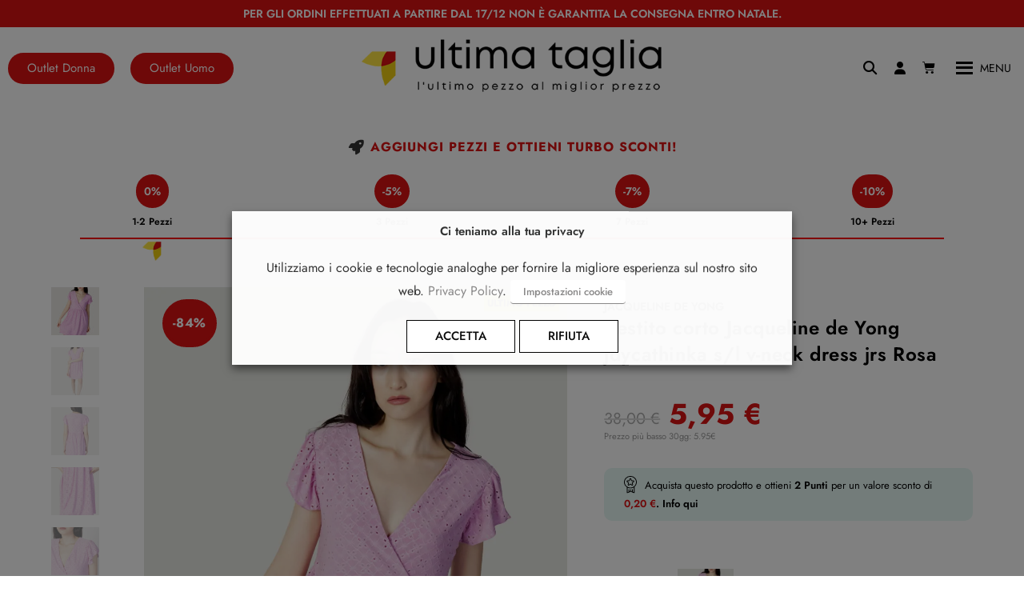

--- FILE ---
content_type: text/html; charset=UTF-8
request_url: https://ultimataglia.com/p/vestito-corto-jacqueline-de-yong-donna-rosa-jdycathinka-s-l-v-neck-dress-jrs/
body_size: 42244
content:
<!DOCTYPE html>
<html class="html" lang="it-IT" prefix="og: https://ogp.me/ns#">
<head>
	<meta charset="UTF-8">
	<link rel="profile" href="https://gmpg.org/xfn/11">
	<script>
    window ['gtag_enable_tcf_support'] = true;  
	 </script>
	<script>
	window.dataLayer = window.dataLayer || [];
    function gtag() { window.dataLayer.push(arguments); }
	let cookie_marketing = getCookie('cookie_consent_marketing');
	let cookie_analytics = getCookie('cookie_consent_analytics');
	if (cookie_marketing == 'yes' && cookie_analytics == 'yes') {
		gtag('consent', 'default', {
				'ad_storage': 'granted',
				'ad_user_data': 'granted',
				'ad_personalization': 'granted',
				'analytics_storage': 'granted'
		});
	} else {
		gtag('consent', 'default', {
					'ad_storage': 'denied',
					'ad_user_data': 'denied',
					'ad_personalization': 'denied',
					'analytics_storage': 'denied'
		});
	}
	gtag('set', 'url_passthrough', true);
	gtag('set', 'ads_data_redaction', true);
	function getCookie(cname) {
		let name = cname + "=";
		let decodedCookie = decodeURIComponent(document.cookie);
		let ca = decodedCookie.split(';');
		for(let i = 0; i <ca.length; i++) {
			let c = ca[i];
			while (c.charAt(0) == ' ') {
			c = c.substring(1);
			}
			if (c.indexOf(name) == 0) {
			return c.substring(name.length, c.length);
			}
		}
		return "";
	}
	function checkCookie() {
		let cookie_marketing = getCookie('cookie_consent_marketing');
		let cookie_analytics = getCookie('cookie_consent_analytics');
		if (cookie_marketing == 'yes') {
			gtag('consent', 'update', {
                'ad_storage': 'granted',
                'ad_user_data': 'granted',
                'ad_personalization': 'granted'
            });
		}
		if (cookie_analytics == 'yes') {
			gtag('consent', 'update', {
				'analytics_storage': 'granted'
            });
		}
	}
	checkCookie();
	</script>
	<script type="text/plain" data-cli-class="cli-blocker-script" data-cli-label="Google Adsense"  data-cli-script-type="advertisement" data-cli-block="true" data-cli-block-if-ccpa-optout="false" data-cli-element-position="head" async src="https://pagead2.googlesyndication.com/pagead/js/adsbygoogle.js?client=ca-pub-7736919342449726"
     crossorigin="anonymous"></script>
	<script>function loadAsync(e,t){var a,n=!1;a=document.createElement("script"),a.type="text/javascript",a.src=e,a.onreadystatechange=function(){n||this.readyState&&"complete"!=this.readyState||(n=!0,"function"==typeof t&&t())},a.onload=a.onreadystatechange,document.getElementsByTagName("head")[0].appendChild(a)}</script>
	<style>img:is([sizes="auto" i], [sizes^="auto," i]) { contain-intrinsic-size: 3000px 1500px }</style>
	<!-- This site has installed PayPal for WooCommerce v4.6.1 - https://www.angelleye.com/product/woocommerce-paypal-plugin/ -->

<!-- Google Tag Manager for WordPress by gtm4wp.com -->
<script data-cfasync="false" data-pagespeed-no-defer>
	var gtm4wp_datalayer_name = "dataLayer";
	var dataLayer = dataLayer || [];
	const gtm4wp_use_sku_instead = 1;
	const gtm4wp_currency = 'EUR';
	const gtm4wp_product_per_impression = 10;
	const gtm4wp_clear_ecommerce = false;
</script>
<!-- End Google Tag Manager for WordPress by gtm4wp.com --><meta name="viewport" content="width=device-width, initial-scale=1">
<!-- Ottimizzazione per i motori di ricerca di Rank Math - https://rankmath.com/ -->
<title>Vestito corto Jacqueline de Yong jdycathinka s/l v-neck dress jrs Rosa | 15288288 | Ultima Taglia Outlet</title>
<meta name="description" content="Jacqueline de Yong jdycathinka s/l v-neck dress jrs Vestito corto Donna Rosa in vendita su ultimataglia.com | Jacqueline de Yong outlet online"/>
<meta name="robots" content="follow, index, max-snippet:-1, max-video-preview:-1, max-image-preview:large"/>
<link rel="canonical" href="https://ultimataglia.com/p/vestito-corto-jacqueline-de-yong-donna-rosa-jdycathinka-s-l-v-neck-dress-jrs/" />
<meta property="og:locale" content="it_IT" />
<meta property="og:type" content="product" />
<meta property="og:title" content="Vestito corto Jacqueline de Yong jdycathinka s/l v-neck dress jrs Rosa | 15288288 | Ultima Taglia Outlet" />
<meta property="og:description" content="Jacqueline de Yong jdycathinka s/l v-neck dress jrs Vestito corto Donna Rosa in vendita su ultimataglia.com | Jacqueline de Yong outlet online" />
<meta property="og:url" content="https://ultimataglia.com/p/vestito-corto-jacqueline-de-yong-donna-rosa-jdycathinka-s-l-v-neck-dress-jrs/" />
<meta property="og:site_name" content="Ultima Taglia Outlet - L&#039;ultimo pezzo al miglior Prezzo" />
<meta property="og:updated_time" content="2026-01-23T05:55:02+01:00" />
<meta property="og:image" content="https://ultimataglia.com/wp-content/uploads/2023/08/vestiti-corti-jacqueline-de-yong-rosa-jdycathinka-s-l-v-neck-dress-jrs-15288288-1679919224-1-683x1024.jpeg" />
<meta property="og:image:secure_url" content="https://ultimataglia.com/wp-content/uploads/2023/08/vestiti-corti-jacqueline-de-yong-rosa-jdycathinka-s-l-v-neck-dress-jrs-15288288-1679919224-1-683x1024.jpeg" />
<meta property="og:image:width" content="683" />
<meta property="og:image:height" content="1024" />
<meta property="og:image:alt" content="Vestito corto Jacqueline de Yong jdycathinka s/l v-neck dress jrs Rosa - Foto 1" />
<meta property="og:image:type" content="image/jpeg" />
<meta property="product:brand" content="Jacqueline de Yong" />
<meta property="product:availability" content="instock" />
<meta name="twitter:card" content="summary_large_image" />
<meta name="twitter:title" content="Vestito corto Jacqueline de Yong jdycathinka s/l v-neck dress jrs Rosa | 15288288 | Ultima Taglia Outlet" />
<meta name="twitter:description" content="Jacqueline de Yong jdycathinka s/l v-neck dress jrs Vestito corto Donna Rosa in vendita su ultimataglia.com | Jacqueline de Yong outlet online" />
<meta name="twitter:image" content="https://ultimataglia.com/wp-content/uploads/2023/08/vestiti-corti-jacqueline-de-yong-rosa-jdycathinka-s-l-v-neck-dress-jrs-15288288-1679919224-1-683x1024.jpeg" />
<meta name="twitter:label1" content="Prezzo" />
<meta name="twitter:data1" content="5,95&nbsp;&euro;" />
<meta name="twitter:label2" content="Disponibilità" />
<meta name="twitter:data2" content="In stock" />
<script type="application/ld+json" class="rank-math-schema">{"@context":"https://schema.org","@graph":[{"@type":"Organization","@id":"https://ultimataglia.com/#organization","name":"Ultima Taglia"},{"@type":"WebSite","@id":"https://ultimataglia.com/#website","url":"https://ultimataglia.com","name":"Ultima Taglia Outlet - L'ultimo pezzo al miglior Prezzo","publisher":{"@id":"https://ultimataglia.com/#organization"},"inLanguage":"it-IT"},{"@type":"ImageObject","@id":"https://ultimataglia.com/wp-content/uploads/2023/08/vestiti-corti-jacqueline-de-yong-rosa-jdycathinka-s-l-v-neck-dress-jrs-15288288-1679919224-1-scaled.jpeg","url":"https://ultimataglia.com/wp-content/uploads/2023/08/vestiti-corti-jacqueline-de-yong-rosa-jdycathinka-s-l-v-neck-dress-jrs-15288288-1679919224-1-scaled.jpeg","width":"1707","height":"2560","caption":"Vestito corto Jacqueline de Yong jdycathinka s/l v-neck dress jrs Rosa - Foto 1","inLanguage":"it-IT"},{"@type":"ItemPage","@id":"https://ultimataglia.com/p/vestito-corto-jacqueline-de-yong-donna-rosa-jdycathinka-s-l-v-neck-dress-jrs/#webpage","url":"https://ultimataglia.com/p/vestito-corto-jacqueline-de-yong-donna-rosa-jdycathinka-s-l-v-neck-dress-jrs/","name":"Vestito corto Jacqueline de Yong jdycathinka s/l v-neck dress jrs Rosa | 15288288 | Ultima Taglia Outlet","datePublished":"2023-08-31T15:59:45+02:00","dateModified":"2026-01-23T05:55:02+01:00","isPartOf":{"@id":"https://ultimataglia.com/#website"},"primaryImageOfPage":{"@id":"https://ultimataglia.com/wp-content/uploads/2023/08/vestiti-corti-jacqueline-de-yong-rosa-jdycathinka-s-l-v-neck-dress-jrs-15288288-1679919224-1-scaled.jpeg"},"inLanguage":"it-IT"},{"@type":"Product","brand":{"@type":"Brand","name":"Jacqueline de Yong"},"name":"Vestito corto Jacqueline de Yong jdycathinka s/l v-neck dress jrs Rosa | Ultima Taglia Outlet - L&#039;ultimo pezzo al miglior Prezzo","description":"Jacqueline de Yong jdycathinka s/l v-neck dress jrs Vestito corto Donna Rosa in vendita su ultimataglia.com | Jacqueline de Yong outlet online","sku":"102642-Rosa","category":"Donna &gt; Abbigliamento Donna","mainEntityOfPage":{"@id":"https://ultimataglia.com/p/vestito-corto-jacqueline-de-yong-donna-rosa-jdycathinka-s-l-v-neck-dress-jrs/#webpage"},"image":[{"@type":"ImageObject","url":"https://ultimataglia.com/wp-content/uploads/2023/08/vestiti-corti-jacqueline-de-yong-rosa-jdycathinka-s-l-v-neck-dress-jrs-15288288-1679919224-1-scaled.jpeg","height":"2560","width":"1707"},{"@type":"ImageObject","url":"https://ultimataglia.com/wp-content/uploads/2023/08/vestiti-corti-jacqueline-de-yong-rosa-jdycathinka-s-l-v-neck-dress-jrs-15288288-1679919224-2-scaled.jpeg","height":"2560","width":"1707"},{"@type":"ImageObject","url":"https://ultimataglia.com/wp-content/uploads/2023/08/vestiti-corti-jacqueline-de-yong-rosa-jdycathinka-s-l-v-neck-dress-jrs-15288288-1679919230-3-scaled.jpeg","height":"2560","width":"1707"},{"@type":"ImageObject","url":"https://ultimataglia.com/wp-content/uploads/2023/08/vestiti-corti-jacqueline-de-yong-rosa-jdycathinka-s-l-v-neck-dress-jrs-15288288-1679919230-4-scaled.jpeg","height":"2560","width":"1707"},{"@type":"ImageObject","url":"https://ultimataglia.com/wp-content/uploads/2023/08/vestiti-corti-jacqueline-de-yong-rosa-jdycathinka-s-l-v-neck-dress-jrs-15288288-1679919238-5-scaled.jpeg","height":"2560","width":"1707"}],"offers":{"@type":"Offer","price":"5.95","priceValidUntil":"2027-12-31","priceCurrency":"EUR","availability":"http://schema.org/InStock","seller":{"@type":"Organization","@id":"https://ultimataglia.com/","name":"Ultima Taglia Outlet - L'ultimo pezzo al miglior Prezzo","url":"https://ultimataglia.com","logo":""},"url":"https://ultimataglia.com/p/vestito-corto-jacqueline-de-yong-donna-rosa-jdycathinka-s-l-v-neck-dress-jrs/","shippingDetails":{"@type":"OfferShippingDetails","shippingRate":{"@type":"MonetaryAmount","value":"5.99","currency":"EUR"},"shippingDestination":{"@type":"DefinedRegion","addressCountry":"IT"},"deliveryTime":{"@type":"ShippingDeliveryTime","transitTime":{"@type":"QuantitativeValue","minValue":"3","maxValue":"5","unitCode":"DAY"}}},"hasMerchantReturnPolicy":{"@type":"MerchantReturnPolicy","applicableCountry":"IT","returnPolicyCategory":"https://schema.org/MerchantReturnFiniteReturnWindow","returnFees":"https://schema.org/FreeReturn","merchantReturnDays":"14","returnMethod":"https://schema.org/ReturnByMail"},"itemCondition":"https://schema.org/NewCondition"},"color":"Rosa","additionalProperty":[{"@type":"PropertyValue","name":"pa_taglia-sopra","value":"M"},{"@type":"PropertyValue","name":"pa_brand","value":"Jacqueline de Yong"},{"@type":"PropertyValue","name":"pa_tipologia","value":"Vestiti corti Donna"},{"@type":"PropertyValue","name":"pa_collezione","value":"Estiva, Primaverile"},{"@type":"PropertyValue","name":"pa_stile","value":"Casual"},{"@type":"PropertyValue","name":"pa_tessuto","value":"Leggero"}],"mpn":"15288288","@id":"https://ultimataglia.com/p/vestito-corto-jacqueline-de-yong-donna-rosa-jdycathinka-s-l-v-neck-dress-jrs/#richSnippet"}]}</script>
<!-- /Rank Math WordPress SEO plugin -->

<script>
var wpo_server_info_css = {"user_agent":"Mozilla\/5.0 (Macintosh; Intel Mac OS X 10_15_7) AppleWebKit\/537.36 (KHTML, like Gecko) Chrome\/131.0.0.0 Safari\/537.36; ClaudeBot\/1.0; +claudebot@anthropic.com)"}
    var wpo_min8bb5161d=document.createElement("link");wpo_min8bb5161d.rel="stylesheet",wpo_min8bb5161d.type="text/css",wpo_min8bb5161d.media="async",wpo_min8bb5161d.href="https://ultimataglia.com/wp-includes/css/dashicons.min.css",wpo_min8bb5161d.onload=function() {wpo_min8bb5161d.media="all"},document.getElementsByTagName("head")[0].appendChild(wpo_min8bb5161d);
</script>
<script>
var wpo_server_info_css = {"user_agent":"Mozilla\/5.0 (Macintosh; Intel Mac OS X 10_15_7) AppleWebKit\/537.36 (KHTML, like Gecko) Chrome\/131.0.0.0 Safari\/537.36; ClaudeBot\/1.0; +claudebot@anthropic.com)"}
    var wpo_min03591bd1=document.createElement("link");wpo_min03591bd1.rel="stylesheet",wpo_min03591bd1.type="text/css",wpo_min03591bd1.media="async",wpo_min03591bd1.href="https://ultimataglia.com/wp-includes/css/dist/block-library/style.min.css",wpo_min03591bd1.onload=function() {wpo_min03591bd1.media="all"},document.getElementsByTagName("head")[0].appendChild(wpo_min03591bd1);
</script>
<script>
var wpo_server_info_css = {"user_agent":"Mozilla\/5.0 (Macintosh; Intel Mac OS X 10_15_7) AppleWebKit\/537.36 (KHTML, like Gecko) Chrome\/131.0.0.0 Safari\/537.36; ClaudeBot\/1.0; +claudebot@anthropic.com)"}
    var wpo_min802f3153=document.createElement("link");wpo_min802f3153.rel="stylesheet",wpo_min802f3153.type="text/css",wpo_min802f3153.media="async",wpo_min802f3153.href="https://ultimataglia.com/wp-content/plugins/woo-extra-flat-rate/public/css/advanced-flat-rate-shipping-for-woocommerce-public.css",wpo_min802f3153.onload=function() {wpo_min802f3153.media="all"},document.getElementsByTagName("head")[0].appendChild(wpo_min802f3153);
</script>
<script>
var wpo_server_info_css = {"user_agent":"Mozilla\/5.0 (Macintosh; Intel Mac OS X 10_15_7) AppleWebKit\/537.36 (KHTML, like Gecko) Chrome\/131.0.0.0 Safari\/537.36; ClaudeBot\/1.0; +claudebot@anthropic.com)"}
    var wpo_min896d238a=document.createElement("link");wpo_min896d238a.rel="stylesheet",wpo_min896d238a.type="text/css",wpo_min896d238a.media="async",wpo_min896d238a.href="https://ultimataglia.com/wp-content/themes/oceanwp/assets/css/third/simple-line-icons.min.css",wpo_min896d238a.onload=function() {wpo_min896d238a.media="all"},document.getElementsByTagName("head")[0].appendChild(wpo_min896d238a);
</script>
<script>
var wpo_server_info_css = {"user_agent":"Mozilla\/5.0 (Macintosh; Intel Mac OS X 10_15_7) AppleWebKit\/537.36 (KHTML, like Gecko) Chrome\/131.0.0.0 Safari\/537.36; ClaudeBot\/1.0; +claudebot@anthropic.com)"}
    var wpo_min49ea2301=document.createElement("link");wpo_min49ea2301.rel="stylesheet",wpo_min49ea2301.type="text/css",wpo_min49ea2301.media="async",wpo_min49ea2301.href="https://ultimataglia.com/wp-content/themes/oceanwp/assets/fonts/fontawesome/css/all.min.css",wpo_min49ea2301.onload=function() {wpo_min49ea2301.media="all"},document.getElementsByTagName("head")[0].appendChild(wpo_min49ea2301);
</script>
<script>
var wpo_server_info_css = {"user_agent":"Mozilla\/5.0 (Macintosh; Intel Mac OS X 10_15_7) AppleWebKit\/537.36 (KHTML, like Gecko) Chrome\/131.0.0.0 Safari\/537.36; ClaudeBot\/1.0; +claudebot@anthropic.com)"}
    var wpo_min711b261c=document.createElement("link");wpo_min711b261c.rel="stylesheet",wpo_min711b261c.type="text/css",wpo_min711b261c.media="async",wpo_min711b261c.href="https://ultimataglia.com/wp-content/plugins/elementor/assets/lib/eicons/css/elementor-icons.min.css",wpo_min711b261c.onload=function() {wpo_min711b261c.media="all"},document.getElementsByTagName("head")[0].appendChild(wpo_min711b261c);
</script>
<style id='wp-block-library-theme-inline-css'>
.wp-block-audio :where(figcaption){color:#555;font-size:13px;text-align:center}.is-dark-theme .wp-block-audio :where(figcaption){color:#ffffffa6}.wp-block-audio{margin:0 0 1em}.wp-block-code{border:1px solid #ccc;border-radius:4px;font-family:Menlo,Consolas,monaco,monospace;padding:.8em 1em}.wp-block-embed :where(figcaption){color:#555;font-size:13px;text-align:center}.is-dark-theme .wp-block-embed :where(figcaption){color:#ffffffa6}.wp-block-embed{margin:0 0 1em}.blocks-gallery-caption{color:#555;font-size:13px;text-align:center}.is-dark-theme .blocks-gallery-caption{color:#ffffffa6}:root :where(.wp-block-image figcaption){color:#555;font-size:13px;text-align:center}.is-dark-theme :root :where(.wp-block-image figcaption){color:#ffffffa6}.wp-block-image{margin:0 0 1em}.wp-block-pullquote{border-bottom:4px solid;border-top:4px solid;color:currentColor;margin-bottom:1.75em}.wp-block-pullquote cite,.wp-block-pullquote footer,.wp-block-pullquote__citation{color:currentColor;font-size:.8125em;font-style:normal;text-transform:uppercase}.wp-block-quote{border-left:.25em solid;margin:0 0 1.75em;padding-left:1em}.wp-block-quote cite,.wp-block-quote footer{color:currentColor;font-size:.8125em;font-style:normal;position:relative}.wp-block-quote:where(.has-text-align-right){border-left:none;border-right:.25em solid;padding-left:0;padding-right:1em}.wp-block-quote:where(.has-text-align-center){border:none;padding-left:0}.wp-block-quote.is-large,.wp-block-quote.is-style-large,.wp-block-quote:where(.is-style-plain){border:none}.wp-block-search .wp-block-search__label{font-weight:700}.wp-block-search__button{border:1px solid #ccc;padding:.375em .625em}:where(.wp-block-group.has-background){padding:1.25em 2.375em}.wp-block-separator.has-css-opacity{opacity:.4}.wp-block-separator{border:none;border-bottom:2px solid;margin-left:auto;margin-right:auto}.wp-block-separator.has-alpha-channel-opacity{opacity:1}.wp-block-separator:not(.is-style-wide):not(.is-style-dots){width:100px}.wp-block-separator.has-background:not(.is-style-dots){border-bottom:none;height:1px}.wp-block-separator.has-background:not(.is-style-wide):not(.is-style-dots){height:2px}.wp-block-table{margin:0 0 1em}.wp-block-table td,.wp-block-table th{word-break:normal}.wp-block-table :where(figcaption){color:#555;font-size:13px;text-align:center}.is-dark-theme .wp-block-table :where(figcaption){color:#ffffffa6}.wp-block-video :where(figcaption){color:#555;font-size:13px;text-align:center}.is-dark-theme .wp-block-video :where(figcaption){color:#ffffffa6}.wp-block-video{margin:0 0 1em}:root :where(.wp-block-template-part.has-background){margin-bottom:0;margin-top:0;padding:1.25em 2.375em}
</style>
<style id='classic-theme-styles-inline-css'>
/*! This file is auto-generated */
.wp-block-button__link{color:#fff;background-color:#32373c;border-radius:9999px;box-shadow:none;text-decoration:none;padding:calc(.667em + 2px) calc(1.333em + 2px);font-size:1.125em}.wp-block-file__button{background:#32373c;color:#fff;text-decoration:none}
</style>
<style id='woocommerce-product-button-style-inline-css'>
.wp-block-button.wc-block-components-product-button{align-items:center;display:flex;flex-direction:column;gap:12px;justify-content:center;white-space:normal;word-break:break-word}.wp-block-button.wc-block-components-product-button.is-style-outline .wp-block-button__link{border:2px solid}.wp-block-button.wc-block-components-product-button.is-style-outline .wp-block-button__link:not(.has-text-color){color:currentColor}.wp-block-button.wc-block-components-product-button.is-style-outline .wp-block-button__link:not(.has-background){background-color:transparent;background-image:none}.wp-block-button.wc-block-components-product-button.has-custom-width .wp-block-button__link{box-sizing:border-box}.wp-block-button.wc-block-components-product-button.wp-block-button__width-25 .wp-block-button__link{width:25%}.wp-block-button.wc-block-components-product-button.wp-block-button__width-50 .wp-block-button__link{width:50%}.wp-block-button.wc-block-components-product-button.wp-block-button__width-75 .wp-block-button__link{width:75%}.wp-block-button.wc-block-components-product-button.wp-block-button__width-100 .wp-block-button__link{width:100%}.wp-block-button.wc-block-components-product-button .wp-block-button__link{display:inline-flex;font-size:1em;justify-content:center;text-align:center;white-space:normal;width:auto;word-break:break-word}.wp-block-button.wc-block-components-product-button a[hidden]{display:none}@keyframes slideOut{0%{transform:translateY(0)}to{transform:translateY(-100%)}}@keyframes slideIn{0%{opacity:0;transform:translateY(90%)}to{opacity:1;transform:translate(0)}}.wp-block-button.wc-block-components-product-button.align-left{align-items:flex-start}.wp-block-button.wc-block-components-product-button.align-right{align-items:flex-end}.wp-block-button.wc-block-components-product-button .wc-block-components-product-button__button{align-items:center;border-style:none;display:inline-flex;justify-content:center;line-height:inherit;overflow:hidden;white-space:normal;word-break:break-word}.wp-block-button.wc-block-components-product-button .wc-block-components-product-button__button span.wc-block-slide-out{animation:slideOut .1s linear 1 normal forwards}.wp-block-button.wc-block-components-product-button .wc-block-components-product-button__button span.wc-block-slide-in{animation:slideIn .1s linear 1 normal}.wp-block-button.wc-block-components-product-button .wc-block-components-product-button__button--placeholder{background-color:currentColor!important;border:0!important;border-radius:.25rem;box-shadow:none;color:currentColor!important;display:block;line-height:1;max-width:100%!important;min-height:3em;min-width:8em;opacity:.15;outline:0!important;overflow:hidden!important;pointer-events:none;position:relative!important;width:100%;z-index:1}.wp-block-button.wc-block-components-product-button .wc-block-components-product-button__button--placeholder>*{visibility:hidden}.wp-block-button.wc-block-components-product-button .wc-block-components-product-button__button--placeholder:after{animation:loading__animation 1.5s ease-in-out infinite;background-image:linear-gradient(90deg,currentColor,hsla(0,0%,96%,.302),currentColor);background-repeat:no-repeat;content:" ";display:block;height:100%;left:0;position:absolute;right:0;top:0;transform:translateX(-100%)}@keyframes loading__animation{to{transform:translateX(100%)}}@media screen and (prefers-reduced-motion:reduce){.wp-block-button.wc-block-components-product-button .wc-block-components-product-button__button--placeholder{animation:none}}.wc-block-all-products .wp-block-button.wc-block-components-product-button{margin-bottom:12px}.theme-twentytwentyone .editor-styles-wrapper .wc-block-components-product-button .wp-block-button__link{background-color:var(--button--color-background);border-color:var(--button--color-background);color:var(--button--color-text)}

</style>
<style id='woocommerce-product-collection-style-inline-css'>
.wp-block-woocommerce-product-collection .wc-block-components-product-stock-indicator{text-align:center}.wc-block-components-notice-banner .wc-block-components-button.wc-block-components-notice-banner__dismiss[hidden]{display:none}

</style>
<style id='woocommerce-product-filters-style-inline-css'>
:where(.wc-block-product-filters){--top-padding:var(--wp-admin--admin-bar--height);display:inline-flex}@media(max-width:782px){:where(.wc-block-product-filters){--top-padding:var(--adminbar-mobile-padding,0)}}:where(.wc-block-product-filters) .wc-block-product-filters__close-overlay,:where(.wc-block-product-filters) .wc-block-product-filters__open-overlay{align-items:center;background:transparent;border:transparent;color:inherit;display:flex;font-size:.875em;padding:0}:where(.wc-block-product-filters) .wc-block-product-filters__close-overlay svg,:where(.wc-block-product-filters) .wc-block-product-filters__open-overlay svg{fill:currentColor}:where(.wc-block-product-filters) .wc-block-product-filters__close-overlay span,:where(.wc-block-product-filters) .wc-block-product-filters__open-overlay span{padding:0 5px}:where(.wc-block-product-filters) .wc-block-product-filters__open-overlay svg{height:var(--wc-product-filters-overlay-icon-size,1.5em);width:var(--wc-product-filters-overlay-icon-size,1.5em)}:where(.wc-block-product-filters) .wc-block-product-filters__overlay{background-color:transparent;inset:0;pointer-events:none;position:fixed;top:var(--top-padding);transition:background-color .5s;z-index:9999}:where(.wc-block-product-filters) .wc-block-product-filters__overlay-wrapper{height:100%;position:relative;width:100%}:where(.wc-block-product-filters) .wc-block-product-filters__overlay-dialog{background-color:var(--wc-product-filters-overlay-background-color,var(--wc-product-filters-background-color,var(--wp--preset--color--base,#fff)));color:var(--wc-product-filters-overlay-text-color,var(--wc-product-filters-text-color,var(--wp--preset--color--base,#111)));display:flex!important;flex-direction:column;gap:var(--wp--preset--spacing--40);inset:0;max-height:100%;position:absolute;transform:translateY(100vh);transition:none}:where(.wc-block-product-filters) .wc-block-product-filters__overlay-header{display:flex;flex-flow:row-reverse;padding:var(--wp--preset--spacing--30) var(--wp--preset--spacing--40) 0}:where(.wc-block-product-filters) .wc-block-product-filters__overlay-content{display:flex;flex-direction:column;flex-grow:1;gap:var(--wc-product-filter-block-spacing,var(--wp--style--block-gap,1.2rem));overflow-y:scroll;padding:0 var(--wp--preset--spacing--40)}:where(.wc-block-product-filters) .wc-block-product-filters__overlay-content>:first-child{margin-top:0}:where(.wc-block-product-filters) .wc-block-product-filters__overlay-footer{box-shadow:0 -4px 8px 0 rgba(0,0,0,.102);padding:var(--wp--preset--spacing--30) var(--wp--preset--spacing--40)}:where(.wc-block-product-filters) .wc-block-product-filters__apply{width:100%}:where(.wc-block-product-filters).is-overlay-opened .wc-block-product-filters__overlay{background-color:rgba(95,95,95,.35);pointer-events:auto;z-index:9999}:where(.wc-block-product-filters).is-overlay-opened .wc-block-product-filters__overlay-dialog{color:var(--wc-product-filters-overlay-color,inherit);transform:translateY(0);transition:transform .5s}@media(min-width:601px){:where(.wc-block-product-filters),:where(.wc-block-product-filters).is-overlay-opened{display:flex}:where(.wc-block-product-filters) .wc-block-product-filters__open-overlay,:where(.wc-block-product-filters) .wc-block-product-filters__overlay-footer,:where(.wc-block-product-filters) .wc-block-product-filters__overlay-header,:where(.wc-block-product-filters).is-overlay-opened .wc-block-product-filters__open-overlay,:where(.wc-block-product-filters).is-overlay-opened .wc-block-product-filters__overlay-footer,:where(.wc-block-product-filters).is-overlay-opened .wc-block-product-filters__overlay-header{display:none}:where(.wc-block-product-filters) .wc-block-product-filters__overlay,:where(.wc-block-product-filters).is-overlay-opened .wc-block-product-filters__overlay{background:inherit;color:inherit;inset:0;pointer-events:auto;position:relative;transition:none}:where(.wc-block-product-filters) .wc-block-product-filters__overlay-wrapper,:where(.wc-block-product-filters).is-overlay-opened .wc-block-product-filters__overlay-wrapper{background:inherit;color:inherit;height:auto;width:auto}:where(.wc-block-product-filters) .wc-block-product-filters__overlay-dialog,:where(.wc-block-product-filters).is-overlay-opened .wc-block-product-filters__overlay-dialog{background:inherit;color:inherit;position:relative;transform:none}:where(.wc-block-product-filters) .wc-block-product-filters__overlay-content,:where(.wc-block-product-filters).is-overlay-opened .wc-block-product-filters__overlay-content{background:inherit;color:inherit;flex-grow:1;overflow:visible;padding:0}}@media(max-width:600px){:where(.wc-block-product-filters) .wc-block-product-filters__overlay-content .wp-block-group{display:block}:where(.wc-block-product-filters) .wc-block-product-filters__overlay-content .wp-block-group>div{margin:20px 0}}.wc-block-product-filter--hidden{display:none}

</style>
<style id='woocommerce-product-filter-removable-chips-style-inline-css'>
.wc-block-product-filter-removable-chips.is-vertical .wc-block-product-filter-removable-chips__items{flex-direction:column}.wc-block-product-filter-removable-chips.is-content-justification-center .wc-block-product-filter-removable-chips__items{justify-content:center}.wc-block-product-filter-removable-chips.is-content-justification-right .wc-block-product-filter-removable-chips__items{justify-content:flex-end}.wc-block-product-filter-removable-chips.is-content-justification-space-between .wc-block-product-filter-removable-chips__items{justify-content:space-between}.wc-block-product-filter-removable-chips.is-horizontal .wc-block-product-filter-removable-chips__items{width:100%}.wc-block-product-filter-removable-chips__items{color:var(--wc-product-filter-removable-chips-text,currentColor);display:inline-flex;flex-wrap:wrap;gap:4px;list-style:none;margin:0;padding:0}.wc-block-product-filter-removable-chips__items .wc-block-product-filter-removable-chips__item{align-items:center;appearance:none;background:var(--wc-product-filter-removable-chips-background,transparent);border:1px solid var(--wc-product-filter-removable-chips-border,color-mix(in srgb,currentColor 20%,transparent));border-radius:2px;display:flex;font-size:.875em;gap:8px;justify-content:space-between;padding:.25em .75em}.wc-block-product-filter-removable-chips__items .wc-block-product-filter-removable-chips__item .wc-block-product-filter-removable-chips__remove{align-items:center;background-color:transparent;border:none;color:var(--wc-product-filter-removable-chips-text,currentColor);cursor:pointer;display:flex;margin:0;padding:0}.wc-block-product-filter-removable-chips__items .wc-block-product-filter-removable-chips__item .wc-block-product-filter-removable-chips__remove .wc-block-product-filter-removable-chips__remove-icon{fill:currentColor}

</style>
<style id='woocommerce-product-filter-checkbox-list-style-inline-css'>
.wc-block-product-filter-checkbox-list__list{list-style:none outside;margin:0;padding:0}.wc-block-product-filter-checkbox-list__label{align-items:center;display:inline-flex;gap:.625em}.wc-block-product-filter-checkbox-list__item .wc-block-product-filter-checkbox-list__label{margin-bottom:0}:where(.wc-block-product-filter-checkbox-list__input-wrapper){display:block;position:relative}.wc-block-product-filter-checkbox-list__input-wrapper:before{background:currentColor;border-radius:2px;content:"";height:1em;left:0;opacity:.1;pointer-events:none;position:absolute;top:0;width:1em}.has-option-element-color .wc-block-product-filter-checkbox-list__input-wrapper:before{display:none}input[type=checkbox].wc-block-product-filter-checkbox-list__input{appearance:none;background:var(--wc-product-filter-checkbox-list-option-element,transparent);border:1px solid var(--wc-product-filter-checkbox-list-option-element-border,transparent);border-radius:2px;color:inherit;cursor:pointer;display:block;font-size:inherit;height:1em;margin:0;width:1em}input[type=checkbox].wc-block-product-filter-checkbox-list__input:focus{outline-color:var(--wc-product-filter-checkbox-list-option-element-border,currentColor);outline-width:1px}svg.wc-block-product-filter-checkbox-list__mark{box-sizing:border-box;color:var(--wc-product-filter-checkbox-list-option-element-selected,currentColor);display:none;height:1em;left:0;padding:.2em;position:absolute;top:0;width:1em}input[type=checkbox].wc-block-product-filter-checkbox-list__input:checked:after,input[type=checkbox].wc-block-product-filter-checkbox-list__input:checked:before{content:none}input[type=checkbox].wc-block-product-filter-checkbox-list__input:checked+.wc-block-product-filter-checkbox-list__mark{display:block;pointer-events:none}:where(.wc-block-product-filter-checkbox-list__text-wrapper){align-items:center;display:inline-flex;font-size:.875em;gap:4px}.wc-block-product-filter-checkbox-list__show-more{appearance:none;background:transparent;border:none;font-family:inherit;padding:0;text-decoration:underline}

</style>
<style id='woocommerce-product-filter-chips-style-inline-css'>
:where(.wc-block-product-filter-chips__items){display:flex;flex-wrap:wrap;gap:4px}.wc-block-product-filter-chips__item{appearance:none;background:transparent;border:1px solid color-mix(in srgb,currentColor 20%,transparent);border-radius:2px;color:var(--wc-product-filter-chips-text,currentColor);cursor:pointer;font-family:inherit;font-size:.875em;padding:4px 8px}.has-chip-text-color .wc-block-product-filter-chips__item{color:var(--wc-product-filter-chips-text)}.has-chip-background-color .wc-block-product-filter-chips__item{background:var(--wc-product-filter-chips-background)}.has-chip-border-color .wc-block-product-filter-chips__item{border-color:var(--wc-product-filter-chips-border)}.wc-block-product-filter-chips__item[aria-checked=true]{background:currentColor}.has-selected-chip-text-color .wc-block-product-filter-chips__item[aria-checked=true]{color:var(--wc-product-filter-chips-selected-text)}.has-selected-chip-background-color .wc-block-product-filter-chips__item[aria-checked=true]{background:var(--wc-product-filter-chips-selected-background)}.has-selected-chip-border-color .wc-block-product-filter-chips__item[aria-checked=true]{border-color:var(--wc-product-filter-chips-selected-border)}:where(.wc-block-product-filter-chips__label){align-items:center;display:inline-flex;gap:4px}.wc-block-product-filter-chips:not(.has-selected-chip-text-color) .wc-block-product-filter-chips__item[aria-checked=true]>.wc-block-product-filter-chips__label{filter:invert(100%)}.wc-block-product-filter-chips__show-more{appearance:none;background:transparent;border:none;font-family:inherit;padding:0;text-decoration:underline}

</style>
<style id='woocommerce-product-template-style-inline-css'>
.wc-block-product-template{list-style:none;margin-bottom:0;margin-top:0;max-width:100%;padding:0}.wc-block-product-template.wc-block-product-template{background:none}.wc-block-product-template.is-flex-container{display:flex;flex-direction:row;flex-wrap:wrap;gap:1.25em}.wc-block-product-template.is-flex-container>li{list-style:none;margin:0;width:100%}@media(min-width:600px){.wc-block-product-template.is-flex-container.is-flex-container.columns-2>li{width:calc(50% - .625em)}.wc-block-product-template.is-flex-container.is-flex-container.columns-3>li{width:calc(33.33333% - .83333em)}.wc-block-product-template.is-flex-container.is-flex-container.columns-4>li{width:calc(25% - .9375em)}.wc-block-product-template.is-flex-container.is-flex-container.columns-5>li{width:calc(20% - 1em)}.wc-block-product-template.is-flex-container.is-flex-container.columns-6>li{width:calc(16.66667% - 1.04167em)}}.wc-block-product-template__responsive{grid-gap:1.25em;display:grid}.wc-block-product-template__responsive.columns-2{grid-template-columns:repeat(auto-fill,minmax(max(150px,calc(50% - .625em)),1fr))}.wc-block-product-template__responsive.columns-3{grid-template-columns:repeat(auto-fill,minmax(max(150px,calc(33.33333% - .83333em)),1fr))}.wc-block-product-template__responsive.columns-4{grid-template-columns:repeat(auto-fill,minmax(max(150px,calc(25% - .9375em)),1fr))}.wc-block-product-template__responsive.columns-5{grid-template-columns:repeat(auto-fill,minmax(max(150px,calc(20% - 1em)),1fr))}.wc-block-product-template__responsive.columns-6{grid-template-columns:repeat(auto-fill,minmax(max(150px,calc(16.66667% - 1.04167em)),1fr))}.wc-block-product-template__responsive>li{margin-block-start:0}:where(.wc-block-product-template .wc-block-product)>:not(:last-child){margin-bottom:.75rem;margin-top:0}.is-product-collection-layout-list .wc-block-product:not(:last-child){margin-bottom:1.2rem}

</style>
<style id='global-styles-inline-css'>
:root{--wp--preset--aspect-ratio--square: 1;--wp--preset--aspect-ratio--4-3: 4/3;--wp--preset--aspect-ratio--3-4: 3/4;--wp--preset--aspect-ratio--3-2: 3/2;--wp--preset--aspect-ratio--2-3: 2/3;--wp--preset--aspect-ratio--16-9: 16/9;--wp--preset--aspect-ratio--9-16: 9/16;--wp--preset--color--black: #000000;--wp--preset--color--cyan-bluish-gray: #abb8c3;--wp--preset--color--white: #ffffff;--wp--preset--color--pale-pink: #f78da7;--wp--preset--color--vivid-red: #cf2e2e;--wp--preset--color--luminous-vivid-orange: #ff6900;--wp--preset--color--luminous-vivid-amber: #fcb900;--wp--preset--color--light-green-cyan: #7bdcb5;--wp--preset--color--vivid-green-cyan: #00d084;--wp--preset--color--pale-cyan-blue: #8ed1fc;--wp--preset--color--vivid-cyan-blue: #0693e3;--wp--preset--color--vivid-purple: #9b51e0;--wp--preset--gradient--vivid-cyan-blue-to-vivid-purple: linear-gradient(135deg,rgba(6,147,227,1) 0%,rgb(155,81,224) 100%);--wp--preset--gradient--light-green-cyan-to-vivid-green-cyan: linear-gradient(135deg,rgb(122,220,180) 0%,rgb(0,208,130) 100%);--wp--preset--gradient--luminous-vivid-amber-to-luminous-vivid-orange: linear-gradient(135deg,rgba(252,185,0,1) 0%,rgba(255,105,0,1) 100%);--wp--preset--gradient--luminous-vivid-orange-to-vivid-red: linear-gradient(135deg,rgba(255,105,0,1) 0%,rgb(207,46,46) 100%);--wp--preset--gradient--very-light-gray-to-cyan-bluish-gray: linear-gradient(135deg,rgb(238,238,238) 0%,rgb(169,184,195) 100%);--wp--preset--gradient--cool-to-warm-spectrum: linear-gradient(135deg,rgb(74,234,220) 0%,rgb(151,120,209) 20%,rgb(207,42,186) 40%,rgb(238,44,130) 60%,rgb(251,105,98) 80%,rgb(254,248,76) 100%);--wp--preset--gradient--blush-light-purple: linear-gradient(135deg,rgb(255,206,236) 0%,rgb(152,150,240) 100%);--wp--preset--gradient--blush-bordeaux: linear-gradient(135deg,rgb(254,205,165) 0%,rgb(254,45,45) 50%,rgb(107,0,62) 100%);--wp--preset--gradient--luminous-dusk: linear-gradient(135deg,rgb(255,203,112) 0%,rgb(199,81,192) 50%,rgb(65,88,208) 100%);--wp--preset--gradient--pale-ocean: linear-gradient(135deg,rgb(255,245,203) 0%,rgb(182,227,212) 50%,rgb(51,167,181) 100%);--wp--preset--gradient--electric-grass: linear-gradient(135deg,rgb(202,248,128) 0%,rgb(113,206,126) 100%);--wp--preset--gradient--midnight: linear-gradient(135deg,rgb(2,3,129) 0%,rgb(40,116,252) 100%);--wp--preset--font-size--small: 13px;--wp--preset--font-size--medium: 20px;--wp--preset--font-size--large: 36px;--wp--preset--font-size--x-large: 42px;--wp--preset--spacing--20: 0.44rem;--wp--preset--spacing--30: 0.67rem;--wp--preset--spacing--40: 1rem;--wp--preset--spacing--50: 1.5rem;--wp--preset--spacing--60: 2.25rem;--wp--preset--spacing--70: 3.38rem;--wp--preset--spacing--80: 5.06rem;--wp--preset--shadow--natural: 6px 6px 9px rgba(0, 0, 0, 0.2);--wp--preset--shadow--deep: 12px 12px 50px rgba(0, 0, 0, 0.4);--wp--preset--shadow--sharp: 6px 6px 0px rgba(0, 0, 0, 0.2);--wp--preset--shadow--outlined: 6px 6px 0px -3px rgba(255, 255, 255, 1), 6px 6px rgba(0, 0, 0, 1);--wp--preset--shadow--crisp: 6px 6px 0px rgba(0, 0, 0, 1);}:where(.is-layout-flex){gap: 0.5em;}:where(.is-layout-grid){gap: 0.5em;}body .is-layout-flex{display: flex;}.is-layout-flex{flex-wrap: wrap;align-items: center;}.is-layout-flex > :is(*, div){margin: 0;}body .is-layout-grid{display: grid;}.is-layout-grid > :is(*, div){margin: 0;}:where(.wp-block-columns.is-layout-flex){gap: 2em;}:where(.wp-block-columns.is-layout-grid){gap: 2em;}:where(.wp-block-post-template.is-layout-flex){gap: 1.25em;}:where(.wp-block-post-template.is-layout-grid){gap: 1.25em;}.has-black-color{color: var(--wp--preset--color--black) !important;}.has-cyan-bluish-gray-color{color: var(--wp--preset--color--cyan-bluish-gray) !important;}.has-white-color{color: var(--wp--preset--color--white) !important;}.has-pale-pink-color{color: var(--wp--preset--color--pale-pink) !important;}.has-vivid-red-color{color: var(--wp--preset--color--vivid-red) !important;}.has-luminous-vivid-orange-color{color: var(--wp--preset--color--luminous-vivid-orange) !important;}.has-luminous-vivid-amber-color{color: var(--wp--preset--color--luminous-vivid-amber) !important;}.has-light-green-cyan-color{color: var(--wp--preset--color--light-green-cyan) !important;}.has-vivid-green-cyan-color{color: var(--wp--preset--color--vivid-green-cyan) !important;}.has-pale-cyan-blue-color{color: var(--wp--preset--color--pale-cyan-blue) !important;}.has-vivid-cyan-blue-color{color: var(--wp--preset--color--vivid-cyan-blue) !important;}.has-vivid-purple-color{color: var(--wp--preset--color--vivid-purple) !important;}.has-black-background-color{background-color: var(--wp--preset--color--black) !important;}.has-cyan-bluish-gray-background-color{background-color: var(--wp--preset--color--cyan-bluish-gray) !important;}.has-white-background-color{background-color: var(--wp--preset--color--white) !important;}.has-pale-pink-background-color{background-color: var(--wp--preset--color--pale-pink) !important;}.has-vivid-red-background-color{background-color: var(--wp--preset--color--vivid-red) !important;}.has-luminous-vivid-orange-background-color{background-color: var(--wp--preset--color--luminous-vivid-orange) !important;}.has-luminous-vivid-amber-background-color{background-color: var(--wp--preset--color--luminous-vivid-amber) !important;}.has-light-green-cyan-background-color{background-color: var(--wp--preset--color--light-green-cyan) !important;}.has-vivid-green-cyan-background-color{background-color: var(--wp--preset--color--vivid-green-cyan) !important;}.has-pale-cyan-blue-background-color{background-color: var(--wp--preset--color--pale-cyan-blue) !important;}.has-vivid-cyan-blue-background-color{background-color: var(--wp--preset--color--vivid-cyan-blue) !important;}.has-vivid-purple-background-color{background-color: var(--wp--preset--color--vivid-purple) !important;}.has-black-border-color{border-color: var(--wp--preset--color--black) !important;}.has-cyan-bluish-gray-border-color{border-color: var(--wp--preset--color--cyan-bluish-gray) !important;}.has-white-border-color{border-color: var(--wp--preset--color--white) !important;}.has-pale-pink-border-color{border-color: var(--wp--preset--color--pale-pink) !important;}.has-vivid-red-border-color{border-color: var(--wp--preset--color--vivid-red) !important;}.has-luminous-vivid-orange-border-color{border-color: var(--wp--preset--color--luminous-vivid-orange) !important;}.has-luminous-vivid-amber-border-color{border-color: var(--wp--preset--color--luminous-vivid-amber) !important;}.has-light-green-cyan-border-color{border-color: var(--wp--preset--color--light-green-cyan) !important;}.has-vivid-green-cyan-border-color{border-color: var(--wp--preset--color--vivid-green-cyan) !important;}.has-pale-cyan-blue-border-color{border-color: var(--wp--preset--color--pale-cyan-blue) !important;}.has-vivid-cyan-blue-border-color{border-color: var(--wp--preset--color--vivid-cyan-blue) !important;}.has-vivid-purple-border-color{border-color: var(--wp--preset--color--vivid-purple) !important;}.has-vivid-cyan-blue-to-vivid-purple-gradient-background{background: var(--wp--preset--gradient--vivid-cyan-blue-to-vivid-purple) !important;}.has-light-green-cyan-to-vivid-green-cyan-gradient-background{background: var(--wp--preset--gradient--light-green-cyan-to-vivid-green-cyan) !important;}.has-luminous-vivid-amber-to-luminous-vivid-orange-gradient-background{background: var(--wp--preset--gradient--luminous-vivid-amber-to-luminous-vivid-orange) !important;}.has-luminous-vivid-orange-to-vivid-red-gradient-background{background: var(--wp--preset--gradient--luminous-vivid-orange-to-vivid-red) !important;}.has-very-light-gray-to-cyan-bluish-gray-gradient-background{background: var(--wp--preset--gradient--very-light-gray-to-cyan-bluish-gray) !important;}.has-cool-to-warm-spectrum-gradient-background{background: var(--wp--preset--gradient--cool-to-warm-spectrum) !important;}.has-blush-light-purple-gradient-background{background: var(--wp--preset--gradient--blush-light-purple) !important;}.has-blush-bordeaux-gradient-background{background: var(--wp--preset--gradient--blush-bordeaux) !important;}.has-luminous-dusk-gradient-background{background: var(--wp--preset--gradient--luminous-dusk) !important;}.has-pale-ocean-gradient-background{background: var(--wp--preset--gradient--pale-ocean) !important;}.has-electric-grass-gradient-background{background: var(--wp--preset--gradient--electric-grass) !important;}.has-midnight-gradient-background{background: var(--wp--preset--gradient--midnight) !important;}.has-small-font-size{font-size: var(--wp--preset--font-size--small) !important;}.has-medium-font-size{font-size: var(--wp--preset--font-size--medium) !important;}.has-large-font-size{font-size: var(--wp--preset--font-size--large) !important;}.has-x-large-font-size{font-size: var(--wp--preset--font-size--x-large) !important;}
:where(.wp-block-post-template.is-layout-flex){gap: 1.25em;}:where(.wp-block-post-template.is-layout-grid){gap: 1.25em;}
:where(.wp-block-columns.is-layout-flex){gap: 2em;}:where(.wp-block-columns.is-layout-grid){gap: 2em;}
:root :where(.wp-block-pullquote){font-size: 1.5em;line-height: 1.6;}
</style>
<style id='woocommerce-inline-inline-css'>
.woocommerce form .form-row .required { visibility: visible; }
</style>
<link rel='stylesheet' id='elementor-icons-icomoon-1-css' href='https://ultimataglia.com/wp-content/uploads/elementor/custom-icons/icomoon-1/style.css' media='all' />
<link rel='stylesheet' id='wpo_min-header-0-css' href='https://ultimataglia.com/wp-content/cache/wpo-minify/1769070825/assets/wpo-minify-header-3bb3a09e.min.css' media='all' />
<link rel='stylesheet' id='chld_thm_cfg_child-css' href='https://ultimataglia.com/wp-content/themes/oceanwp-child/style.css' media='all' />
<link rel='stylesheet' id='wpo_min-header-2-css' href='https://ultimataglia.com/wp-content/cache/wpo-minify/1769070825/assets/wpo-minify-header-533f14ac.min.css' media='all' />
<link rel='stylesheet' id='bangers_css-css' href='https://ultimataglia.com/wp-content/themes/oceanwp-child/bangers/bangers.css' media='all' />
<link rel='stylesheet' id='wpo_min-header-4-css' href='https://ultimataglia.com/wp-content/cache/wpo-minify/1769070825/assets/wpo-minify-header-0629eab3.min.css' media='all' />
<script type="text/template" id="tmpl-variation-template">
	<div class="woocommerce-variation-description">{{{ data.variation.variation_description }}}</div>
	<div class="woocommerce-variation-price">{{{ data.variation.price_html }}}</div>
	<div class="woocommerce-variation-availability">{{{ data.variation.availability_html }}}</div>
</script>
<script type="text/template" id="tmpl-unavailable-variation-template">
	<p role="alert">Questo prodotto non è disponibile. Scegli un&#039;altra combinazione.</p>
</script>
<script src="https://ultimataglia.com/wp-content/themes/oceanwp-child/js/jquery/jquery-3.7.0.min.js" id="jquery-core-js"></script>
<script src="https://ultimataglia.com/wp-content/themes/oceanwp-child/js/jquery/jquery-migrate-3.4.0.min.js" id="jquery-migrate-js"></script>
<link rel="https://api.w.org/" href="https://ultimataglia.com/wp-json/" /><link rel="alternate" title="JSON" type="application/json" href="https://ultimataglia.com/wp-json/wp/v2/product/174252" /><link rel="alternate" title="oEmbed (JSON)" type="application/json+oembed" href="https://ultimataglia.com/wp-json/oembed/1.0/embed?url=https%3A%2F%2Fultimataglia.com%2Fp%2Fvestito-corto-jacqueline-de-yong-donna-rosa-jdycathinka-s-l-v-neck-dress-jrs%2F" />
<link rel="alternate" title="oEmbed (XML)" type="text/xml+oembed" href="https://ultimataglia.com/wp-json/oembed/1.0/embed?url=https%3A%2F%2Fultimataglia.com%2Fp%2Fvestito-corto-jacqueline-de-yong-donna-rosa-jdycathinka-s-l-v-neck-dress-jrs%2F&#038;format=xml" />
        <script type="text/javascript" src="//dynamic.criteo.com/js/ld/ld.js?a=111666" async="true"></script>
            <script type="text/javascript">
                var deviceType = /iPad/.test(navigator.userAgent) ? "t" : /Mobile|iP(hone|od)|Android|BlackBerry|IEMobile|Silk/.test(navigator.userAgent) ? "m" : "d";
                window.criteo_q = window.criteo_q || [];
                window.criteo_q.push(  {"event":"setAccount","account":111666},
                  {"event":"setSiteType","type":deviceType,"ecpplugin":"woocommerce-mc"},
                  {"event":"setEmail","email":"","hash_method":"sha256"},
                  {"event":"setZipcode","zipcode":""},
                  {"event":"viewItem","item":"102642-Rosa"} );
            </script>
            
<script>document.createElement( "picture" );if(!window.HTMLPictureElement && document.addEventListener) {window.addEventListener("DOMContentLoaded", function() {var s = document.createElement("script");s.src = "https://ultimataglia.com/wp-content/plugins/webp-express/js/picturefill.min.js";document.body.appendChild(s);});}</script><style></style>
<!-- Google Tag Manager for WordPress by gtm4wp.com -->
<!-- GTM Container placement set to automatic -->
<script data-cfasync="false" data-pagespeed-no-defer>
	var dataLayer_content = {"visitorLoginState":"logged-out","visitorType":"visitor-logged-out","visitorIP":"3.137.139.121","pagePostType":"product","pagePostType2":"single-product","pagePostAuthor":"Woo Api","productRatingCounts":[],"productAverageRating":0,"productReviewCount":0,"productType":"variable","productIsVariable":1};
	dataLayer.push( dataLayer_content );
</script>
<script data-cfasync="false" data-pagespeed-no-defer>
(function(w,d,s,l,i){w[l]=w[l]||[];w[l].push({'gtm.start':
new Date().getTime(),event:'gtm.js'});var f=d.getElementsByTagName(s)[0],
j=d.createElement(s),dl=l!='dataLayer'?'&l='+l:'';j.async=true;j.src=
'//www.googletagmanager.com/gtm.js?id='+i+dl;f.parentNode.insertBefore(j,f);
})(window,document,'script','dataLayer','GTM-WM54TJP');
</script>
<!-- End Google Tag Manager for WordPress by gtm4wp.com -->    <link rel="dns-prefetch" href="//www.googletagmanager.com">
    <link rel="dns-prefetch" href="//paypal.com">
    <link rel="dns-prefetch" href="//code.jquery.com">
    		<script>
			var wt_cli_bypass = 0;
			jQuery(function() {
				jQuery(document).on('click', '.cookie_action_close_header_reject', function() {
					wt_cli_load_or_disable_pixel();
				});

				if ( typeof CLI_Cookie !== 'undefined' && !CLI_Cookie.read(CLI_ACCEPT_COOKIE_NAME) ) {
					wt_cli_load_or_disable_pixel();
				}
			});

			function CookieLawInfo_Accept_Callback() {
				wt_cli_load_or_disable_pixel();
			}

			function wt_cli_load_or_disable_pixel() {
				//define category slugs and Pixels here
				//Pixel Names: Facebook, Analytics, GAds, Pinterest
				var cliPixelCategories = {
    				//'non_necessary' : ['Facebook', 'GAds', 'Analytics', 'Pinterest'],
                    'advertisement' : ['Facebook','TikTok'],
      			}
				if (typeof pysOptions !== 'undefined' && typeof pys !== 'undefined') {
					setTimeout(function() {
						
						if ( typeof cliBlocker !== 'undefined' && !cliBlocker.blockingStatus ) {
							// Geo-IP enabled
							wt_cli_bypass = 1;
						}

						var viewedCookiePolicy = (typeof CLI_Cookie != 'undefined' ) ? CLI_Cookie.read(CLI_ACCEPT_COOKIE_NAME) : '';
						jQuery.each(cliPixelCategories, function(categorySlug, pixelList) {
							jQuery.each(pixelList, function(index, pixelName) {
								if (typeof CLI.consent[categorySlug] !== 'undefined' || typeof pys[pixelName] !== 'undefined') {
									if ( wt_cli_bypass 
										|| viewedCookiePolicy == 'yes' && CLI.consent[categorySlug] == true
										|| ( viewedCookiePolicy != 'no' && CLI.consent[categorySlug] == true && typeof Cli_Data.cookielist[categorySlug] !== 'undefined' && Cli_Data.cookielist[categorySlug].loadonstart == true ) 
									) {
										pys[pixelName].loadPixel();
									} else {
										pys[pixelName].disable();
									}
								}
							});
						});
					}, 1000);
				}
			}
		</script>
<script
src="https://www.paypal.com/sdk/js?client-id=ARh4DDdtFkO5vRfXBbhyjtwMZb5ftTu69ODtodEKR9gJ4Q4oaigFkafY6y6C7PiW3hk63s73vMffdVrY&currency=EUR&components=messages"
data-namespace="PayPalSDK">
</script>
	<noscript><style>.woocommerce-product-gallery{ opacity: 1 !important; }</style></noscript>
	<meta name="generator" content="Elementor 3.31.2; features: additional_custom_breakpoints, e_element_cache; settings: css_print_method-external, google_font-enabled, font_display-auto">
			<style>
				.e-con.e-parent:nth-of-type(n+4):not(.e-lazyloaded):not(.e-no-lazyload),
				.e-con.e-parent:nth-of-type(n+4):not(.e-lazyloaded):not(.e-no-lazyload) * {
					background-image: none !important;
				}
				@media screen and (max-height: 1024px) {
					.e-con.e-parent:nth-of-type(n+3):not(.e-lazyloaded):not(.e-no-lazyload),
					.e-con.e-parent:nth-of-type(n+3):not(.e-lazyloaded):not(.e-no-lazyload) * {
						background-image: none !important;
					}
				}
				@media screen and (max-height: 640px) {
					.e-con.e-parent:nth-of-type(n+2):not(.e-lazyloaded):not(.e-no-lazyload),
					.e-con.e-parent:nth-of-type(n+2):not(.e-lazyloaded):not(.e-no-lazyload) * {
						background-image: none !important;
					}
				}
			</style>
			<link rel="icon" href="https://ultimataglia.com/wp-content/uploads/2022/04/cropped-ico-ultimataglia-32x32.png" sizes="32x32" />
<link rel="icon" href="https://ultimataglia.com/wp-content/uploads/2022/04/cropped-ico-ultimataglia-192x192.png" sizes="192x192" />
<link rel="apple-touch-icon" href="https://ultimataglia.com/wp-content/uploads/2022/04/cropped-ico-ultimataglia-180x180.png" />
<meta name="msapplication-TileImage" content="https://ultimataglia.com/wp-content/uploads/2022/04/cropped-ico-ultimataglia-270x270.png" />
<style type="text/css">/** Mega Menu CSS: fs **/</style>
	<meta name="google-site-verification" content="XdbqXjvGl3CYGBFFfdUyxmHoORA1S56sBQACHjc8Afo" />
</head>

<body class="wp-singular product-template-default single single-product postid-174252 wp-embed-responsive wp-theme-oceanwp wp-child-theme-oceanwp-child theme-oceanwp woocommerce woocommerce-page woocommerce-no-js mega-menu-main-menu oceanwp-theme dropdown-mobile no-header-border default-breakpoint content-full-width content-max-width page-header-disabled account-original-style elementor-default elementor-kit-11" itemscope="itemscope" itemtype="https://schema.org/WebPage">

	
<!-- GTM Container placement set to automatic -->
<!-- Google Tag Manager (noscript) -->
				<noscript><iframe src="https://www.googletagmanager.com/ns.html?id=GTM-WM54TJP" height="0" width="0" style="display:none;visibility:hidden" aria-hidden="true"></iframe></noscript>
<!-- End Google Tag Manager (noscript) -->
	
	<div id="outer-wrap" class="site clr">

		<a class="skip-link screen-reader-text" href="#main">Salta al contenuto</a>

		
		<div id="wrap" class="clr">

			
			
<header id="site-header" class="clr" data-height="74" itemscope="itemscope" itemtype="https://schema.org/WPHeader" role="banner">

			<header data-elementor-type="header" data-elementor-id="79" class="elementor elementor-79 elementor-location-header" data-elementor-post-type="elementor_library">
					<section class="elementor-section elementor-top-section elementor-element elementor-element-b5c9181 elementor-section-full_width top-header elementor-section-height-default elementor-section-height-default" data-id="b5c9181" data-element_type="section" data-settings="{&quot;background_background&quot;:&quot;classic&quot;}">
						<div class="elementor-container elementor-column-gap-default">
					<div class="elementor-column elementor-col-100 elementor-top-column elementor-element elementor-element-33b605a" data-id="33b605a" data-element_type="column">
			<div class="elementor-widget-wrap elementor-element-populated">
						<div class="elementor-element elementor-element-71bb7be elementor-widget elementor-widget-heading" data-id="71bb7be" data-element_type="widget" id="topheader1" data-settings="{&quot;_animation&quot;:&quot;none&quot;}" data-widget_type="heading.default">
				<div class="elementor-widget-container">
					<p class="elementor-heading-title elementor-size-default"><a href="#news"><span style="display:none">RICEVI LE NOSTRE OFFERTE &gt;&gt; ISCRIVITI ORA</span>
Per gli ordini effettuati a partire dal 17/12 non è garantita la consegna entro Natale.</a></p>				</div>
				</div>
				<div class="elementor-element elementor-element-1e5874b elementor-widget elementor-widget-heading" data-id="1e5874b" data-element_type="widget" id="topheader2" data-settings="{&quot;_animation&quot;:&quot;none&quot;}" data-widget_type="heading.default">
				<div class="elementor-widget-container">
					<p class="elementor-heading-title elementor-size-default"><a href="https://ultimataglia.com/programma-punti/">+PUNTI +SCONTI: scopri come accumulare qui</a></p>				</div>
				</div>
				<div class="elementor-element elementor-element-f56237f elementor-widget elementor-widget-html" data-id="f56237f" data-element_type="widget" data-widget_type="html.default">
				<div class="elementor-widget-container">
					<style>
        .hidden {
            display: none;
        }
    </style>
<script>
        // Funzione per alternare i testi con un effetto fade
        function alternareTesti() {
            const topheader1 = $("#topheader1");
            const topheader2 = $("#topheader2");

            if (topheader1.is(":visible")) {
                topheader1.fadeOut(500, function() {
                    topheader2.fadeIn(500);
                });
            } else {
                topheader2.fadeOut(500, function() {
                    topheader1.fadeIn(500);
                });
            }
        }

        // Imposta l'intervallo per alternare i testi ogni 2 secondi (puoi personalizzare l'intervallo)
        setInterval(alternareTesti, 4000); // 2000 millisecondi = 2 secondi
    </script>				</div>
				</div>
					</div>
		</div>
					</div>
		</section>
				<section class="elementor-section elementor-top-section elementor-element elementor-element-4e625a1 elementor-section-full_width elementor-section-height-default elementor-section-height-default" data-id="4e625a1" data-element_type="section" data-settings="{&quot;background_background&quot;:&quot;classic&quot;,&quot;animation&quot;:&quot;none&quot;,&quot;sticky&quot;:&quot;top&quot;,&quot;sticky_on&quot;:[&quot;desktop&quot;,&quot;tablet&quot;,&quot;mobile&quot;],&quot;sticky_offset&quot;:0,&quot;sticky_effects_offset&quot;:0,&quot;sticky_anchor_link_offset&quot;:0}">
						<div class="elementor-container elementor-column-gap-default">
					<div class="elementor-column elementor-col-100 elementor-top-column elementor-element elementor-element-7f10bfb" data-id="7f10bfb" data-element_type="column">
			<div class="elementor-widget-wrap elementor-element-populated">
						<section class="elementor-section elementor-inner-section elementor-element elementor-element-be89db6 elementor-reverse-mobile elementor-section-boxed elementor-section-height-default elementor-section-height-default" data-id="be89db6" data-element_type="section" data-settings="{&quot;background_background&quot;:&quot;classic&quot;}">
						<div class="elementor-container elementor-column-gap-default">
					<div class="elementor-column elementor-col-33 elementor-inner-column elementor-element elementor-element-7bd9c51" data-id="7bd9c51" data-element_type="column">
			<div class="elementor-widget-wrap elementor-element-populated">
						<div class="elementor-element elementor-element-26aab3c elementor-widget__width-auto elementor-hidden-mobile elementor-widget elementor-widget-button" data-id="26aab3c" data-element_type="widget" data-widget_type="button.default">
				<div class="elementor-widget-container">
									<div class="elementor-button-wrapper">
					<a class="elementor-button elementor-button-link elementor-size-sm" href="/c/donna/">
						<span class="elementor-button-content-wrapper">
									<span class="elementor-button-text">Outlet Donna</span>
					</span>
					</a>
				</div>
								</div>
				</div>
				<div class="elementor-element elementor-element-0aa776a elementor-widget__width-auto elementor-hidden-mobile elementor-widget elementor-widget-button" data-id="0aa776a" data-element_type="widget" data-widget_type="button.default">
				<div class="elementor-widget-container">
									<div class="elementor-button-wrapper">
					<a class="elementor-button elementor-button-link elementor-size-sm" href="/c/uomo/">
						<span class="elementor-button-content-wrapper">
									<span class="elementor-button-text">Outlet Uomo</span>
					</span>
					</a>
				</div>
								</div>
				</div>
				<div class="elementor-element elementor-element-f1a5c45 elementor-search-form--skin-full_screen elementor-widget__width-auto puls-ricerca elementor-widget-tablet__width-auto elementor-hidden-desktop elementor-hidden-tablet elementor-widget elementor-widget-search-form" data-id="f1a5c45" data-element_type="widget" data-settings="{&quot;skin&quot;:&quot;full_screen&quot;}" data-widget_type="search-form.default">
				<div class="elementor-widget-container">
							<search role="search">
			<form class="elementor-search-form" action="https://ultimataglia.com" method="get">
												<div class="elementor-search-form__toggle" role="button" tabindex="0" aria-label="Cerca">
					<i aria-hidden="true" class="fas fa-search"></i>				</div>
								<div class="elementor-search-form__container">
					<label class="elementor-screen-only" for="elementor-search-form-f1a5c45">Cerca</label>

					
					<input id="elementor-search-form-f1a5c45" placeholder="Cerca..." class="elementor-search-form__input" type="search" name="s" value="">
					<input type="hidden" name="post_type" value="product" />
					
										<div class="dialog-lightbox-close-button dialog-close-button" role="button" tabindex="0" aria-label="Chiudi questo box di ricerca.">
						<i aria-hidden="true" class="eicon-close"></i>					</div>
									</div>
			</form>
		</search>
						</div>
				</div>
				<div class="elementor-element elementor-element-eec0d4e toggle-icon--cart-solid elementor-widget__width-auto elementor-widget-tablet__width-auto elementor-menu-cart--empty-indicator-hide elementor-hidden-desktop elementor-hidden-tablet elementor-menu-cart--items-indicator-bubble elementor-menu-cart--cart-type-side-cart elementor-menu-cart--show-remove-button-yes elementor-widget elementor-widget-woocommerce-menu-cart" data-id="eec0d4e" data-element_type="widget" data-settings="{&quot;cart_type&quot;:&quot;side-cart&quot;,&quot;open_cart&quot;:&quot;click&quot;,&quot;automatically_open_cart&quot;:&quot;no&quot;}" data-widget_type="woocommerce-menu-cart.default">
				<div class="elementor-widget-container">
							<div class="elementor-menu-cart__wrapper">
							<div class="elementor-menu-cart__toggle_wrapper">
					<div class="elementor-menu-cart__container elementor-lightbox" aria-hidden="true">
						<div class="elementor-menu-cart__main" aria-hidden="true">
									<div class="elementor-menu-cart__close-button">
					</div>
									<div class="widget_shopping_cart_content">
															</div>
						</div>
					</div>
							<div class="elementor-menu-cart__toggle elementor-button-wrapper">
			<a id="elementor-menu-cart__toggle_button" href="#" class="elementor-menu-cart__toggle_button elementor-button elementor-size-sm" aria-expanded="false">
				<span class="elementor-button-text"><span class="woocommerce-Price-amount amount"><bdi>0,00&nbsp;<span class="woocommerce-Price-currencySymbol">&euro;</span></bdi></span></span>
				<span class="elementor-button-icon">
					<span class="elementor-button-icon-qty" data-counter="0">0</span>
					<i class="eicon-cart-solid"></i>					<span class="elementor-screen-only">Carrello</span>
				</span>
			</a>
		</div>
						</div>
					</div> <!-- close elementor-menu-cart__wrapper -->
						</div>
				</div>
					</div>
		</div>
				<div class="elementor-column elementor-col-33 elementor-inner-column elementor-element elementor-element-21f0b2b" data-id="21f0b2b" data-element_type="column">
			<div class="elementor-widget-wrap elementor-element-populated">
						<div class="elementor-element elementor-element-c350501 elementor-widget elementor-widget-image" data-id="c350501" data-element_type="widget" data-widget_type="image.default">
				<div class="elementor-widget-container">
																<a href="/">
							<picture><source srcset="https://ultimataglia.com/wp-content/webp-express/webp-images/doc-root/wp-content/uploads/2022/04/logo-ultima-taglia-official.png.webp 500w, https://ultimataglia.com/wp-content/webp-express/webp-images/doc-root/wp-content/uploads/2022/04/logo-ultima-taglia-official-300x53.png.webp 300w" sizes="(max-width: 500px) 100vw, 500px" type="image/webp"><img width="500" height="88" src="https://ultimataglia.com/wp-content/uploads/2022/04/logo-ultima-taglia-official.png" class="attachment-full size-full wp-image-26724 webpexpress-processed" alt="" srcset="https://ultimataglia.com/wp-content/uploads/2022/04/logo-ultima-taglia-official.png 500w, https://ultimataglia.com/wp-content/uploads/2022/04/logo-ultima-taglia-official-300x53.png 300w" sizes="(max-width: 500px) 100vw, 500px"></picture>								</a>
															</div>
				</div>
					</div>
		</div>
				<div class="elementor-column elementor-col-33 elementor-inner-column elementor-element elementor-element-123fa7e" data-id="123fa7e" data-element_type="column">
			<div class="elementor-widget-wrap elementor-element-populated">
						<div class="elementor-element elementor-element-a1281ce elementor-search-form--skin-full_screen elementor-widget__width-auto elementor-hidden-mobile puls-ricerca elementor-widget elementor-widget-search-form" data-id="a1281ce" data-element_type="widget" data-settings="{&quot;skin&quot;:&quot;full_screen&quot;}" data-widget_type="search-form.default">
				<div class="elementor-widget-container">
							<search role="search">
			<form class="elementor-search-form" action="https://ultimataglia.com" method="get">
												<div class="elementor-search-form__toggle" role="button" tabindex="0" aria-label="Cerca">
					<i aria-hidden="true" class="fas fa-search"></i>				</div>
								<div class="elementor-search-form__container">
					<label class="elementor-screen-only" for="elementor-search-form-a1281ce">Cerca</label>

					
					<input id="elementor-search-form-a1281ce" placeholder="Cerca..." class="elementor-search-form__input" type="search" name="s" value="">
					<input type="hidden" name="post_type" value="product" />
					
										<div class="dialog-lightbox-close-button dialog-close-button" role="button" tabindex="0" aria-label="Chiudi questo box di ricerca.">
						<i aria-hidden="true" class="eicon-close"></i>					</div>
									</div>
			</form>
		</search>
						</div>
				</div>
				<div class="elementor-element elementor-element-ab97be3 elementor-position-left accedi elementor-widget__width-auto elementor-hidden-mobile elementor-view-default elementor-mobile-position-top elementor-widget elementor-widget-icon-box" data-id="ab97be3" data-element_type="widget" data-widget_type="icon-box.default">
				<div class="elementor-widget-container">
							<div class="elementor-icon-box-wrapper">

						<div class="elementor-icon-box-icon">
				<a href="/account/" class="elementor-icon" tabindex="-1">
				<i aria-hidden="true" class="fas fa-user"></i>				</a>
			</div>
			
			
		</div>
						</div>
				</div>
				<div class="elementor-element elementor-element-305ea67 toggle-icon--cart-solid elementor-widget__width-auto elementor-widget-tablet__width-auto elementor-menu-cart--empty-indicator-hide elementor-hidden-mobile elementor-menu-cart--items-indicator-bubble elementor-menu-cart--cart-type-side-cart elementor-menu-cart--show-remove-button-yes elementor-widget elementor-widget-woocommerce-menu-cart" data-id="305ea67" data-element_type="widget" data-settings="{&quot;cart_type&quot;:&quot;side-cart&quot;,&quot;open_cart&quot;:&quot;click&quot;,&quot;automatically_open_cart&quot;:&quot;no&quot;}" data-widget_type="woocommerce-menu-cart.default">
				<div class="elementor-widget-container">
							<div class="elementor-menu-cart__wrapper">
							<div class="elementor-menu-cart__toggle_wrapper">
					<div class="elementor-menu-cart__container elementor-lightbox" aria-hidden="true">
						<div class="elementor-menu-cart__main" aria-hidden="true">
									<div class="elementor-menu-cart__close-button">
					</div>
									<div class="widget_shopping_cart_content">
															</div>
						</div>
					</div>
							<div class="elementor-menu-cart__toggle elementor-button-wrapper">
			<a id="elementor-menu-cart__toggle_button" href="#" class="elementor-menu-cart__toggle_button elementor-button elementor-size-sm" aria-expanded="false">
				<span class="elementor-button-text"><span class="woocommerce-Price-amount amount"><bdi>0,00&nbsp;<span class="woocommerce-Price-currencySymbol">&euro;</span></bdi></span></span>
				<span class="elementor-button-icon">
					<span class="elementor-button-icon-qty" data-counter="0">0</span>
					<i class="eicon-cart-solid"></i>					<span class="elementor-screen-only">Carrello</span>
				</span>
			</a>
		</div>
						</div>
					</div> <!-- close elementor-menu-cart__wrapper -->
						</div>
				</div>
				<div class="elementor-element elementor-element-046ab73 menu-mobile max-mega-menu-white elementor-widget__width-auto elementor-widget elementor-widget-wp-widget-maxmegamenu" data-id="046ab73" data-element_type="widget" data-widget_type="wp-widget-maxmegamenu.default">
				<div class="elementor-widget-container">
					<div id="mega-menu-wrap-main_menu" class="mega-menu-wrap"><div class="mega-menu-toggle"><div class="mega-toggle-blocks-left"></div><div class="mega-toggle-blocks-center"></div><div class="mega-toggle-blocks-right"><div class='mega-toggle-block mega-menu-toggle-block mega-toggle-block-1' id='mega-toggle-block-1' tabindex='0'><span class='mega-toggle-label' role='button' aria-expanded='false'><span class='mega-toggle-label-closed'>MENU</span><span class='mega-toggle-label-open'>MENU</span></span></div></div></div><ul id="mega-menu-main_menu" class="mega-menu max-mega-menu mega-menu-horizontal mega-no-js" data-event="hover_intent" data-effect="fade_up" data-effect-speed="200" data-effect-mobile="slide_right" data-effect-speed-mobile="200" data-mobile-force-width="false" data-second-click="go" data-document-click="collapse" data-vertical-behaviour="standard" data-breakpoint="999999" data-unbind="true" data-mobile-state="collapse_all" data-mobile-direction="vertical" data-hover-intent-timeout="300" data-hover-intent-interval="100"><li class="mega-menu-item mega-menu-item-type-taxonomy mega-menu-item-object-product_cat mega-current-product-ancestor mega-current-menu-parent mega-current-product-parent mega-menu-item-has-children mega-align-bottom-left mega-menu-flyout mega-menu-item-1108" id="mega-menu-item-1108"><a class="mega-menu-link" href="https://ultimataglia.com/c/donna/" aria-expanded="false" tabindex="0">OUTLET DONNA<span class="mega-indicator" aria-hidden="true"></span></a>
<ul class="mega-sub-menu">
<li class="mega-menu-item mega-menu-item-type-taxonomy mega-menu-item-object-product_cat mega-current-product-ancestor mega-current-menu-parent mega-current-product-parent mega-menu-item-has-children mega-menu-item-1111" id="mega-menu-item-1111"><a class="mega-menu-link" href="https://ultimataglia.com/c/donna/abbigliamento-donna/" aria-expanded="false">ABBIGLIAMENTO<span class="mega-indicator" aria-hidden="true"></span></a>
	<ul class="mega-sub-menu">
<li class="mega-menu-item mega-menu-item-type-taxonomy mega-menu-item-object-product_cat mega-menu-item-5344" id="mega-menu-item-5344"><a class="mega-menu-link" href="https://ultimataglia.com/c/donna/abbigliamento-donna/blazer-donna/">Blazer</a></li><li class="mega-menu-item mega-menu-item-type-taxonomy mega-menu-item-object-product_cat mega-menu-item-27775" id="mega-menu-item-27775"><a class="mega-menu-link" href="https://ultimataglia.com/c/donna/abbigliamento-donna/calze-donna/">Calze</a></li><li class="mega-menu-item mega-menu-item-type-taxonomy mega-menu-item-object-product_cat mega-menu-item-5345" id="mega-menu-item-5345"><a class="mega-menu-link" href="https://ultimataglia.com/c/donna/abbigliamento-donna/camicie-e-bluse-donna/">Camicie e bluse</a></li><li class="mega-menu-item mega-menu-item-type-taxonomy mega-menu-item-object-product_cat mega-menu-item-15547" id="mega-menu-item-15547"><a class="mega-menu-link" href="https://ultimataglia.com/c/donna/abbigliamento-donna/felpe-donna/">Felpe</a></li><li class="mega-menu-item mega-menu-item-type-taxonomy mega-menu-item-object-product_cat mega-menu-item-24486" id="mega-menu-item-24486"><a class="mega-menu-link" href="https://ultimataglia.com/c/donna/abbigliamento-donna/giacche-e-tailleur-donna/">Giacche e tailleur</a></li><li class="mega-menu-item mega-menu-item-type-taxonomy mega-menu-item-object-product_cat mega-menu-item-5346" id="mega-menu-item-5346"><a class="mega-menu-link" href="https://ultimataglia.com/c/donna/abbigliamento-donna/giubbotti-e-cappotti-donna/">Giubbotti e Cappotti</a></li><li class="mega-menu-item mega-menu-item-type-taxonomy mega-menu-item-object-product_cat mega-menu-item-5347" id="mega-menu-item-5347"><a class="mega-menu-link" href="https://ultimataglia.com/c/donna/abbigliamento-donna/gonne-donna/">Gonne</a></li><li class="mega-menu-item mega-menu-item-type-taxonomy mega-menu-item-object-product_cat mega-menu-item-24487" id="mega-menu-item-24487"><a class="mega-menu-link" href="https://ultimataglia.com/c/donna/abbigliamento-donna/intimo-donna/">Intimo</a></li><li class="mega-menu-item mega-menu-item-type-taxonomy mega-menu-item-object-product_cat mega-menu-item-5348" id="mega-menu-item-5348"><a class="mega-menu-link" href="https://ultimataglia.com/c/donna/abbigliamento-donna/jeans-donna/">Jeans</a></li><li class="mega-menu-item mega-menu-item-type-taxonomy mega-menu-item-object-product_cat mega-menu-item-24488" id="mega-menu-item-24488"><a class="mega-menu-link" href="https://ultimataglia.com/c/donna/abbigliamento-donna/jumpsuit-donna/">Jumpsuit</a></li><li class="mega-menu-item mega-menu-item-type-taxonomy mega-menu-item-object-product_cat mega-menu-item-5349" id="mega-menu-item-5349"><a class="mega-menu-link" href="https://ultimataglia.com/c/donna/abbigliamento-donna/maglieria-donna/">Maglieria</a></li><li class="mega-menu-item mega-menu-item-type-taxonomy mega-menu-item-object-product_cat mega-menu-item-5350" id="mega-menu-item-5350"><a class="mega-menu-link" href="https://ultimataglia.com/c/donna/abbigliamento-donna/costumi-da-bagno-donna/">Moda mare</a></li><li class="mega-menu-item mega-menu-item-type-taxonomy mega-menu-item-object-product_cat mega-menu-item-5351" id="mega-menu-item-5351"><a class="mega-menu-link" href="https://ultimataglia.com/c/donna/abbigliamento-donna/pantaloncini-donna/">Pantaloncini</a></li><li class="mega-menu-item mega-menu-item-type-taxonomy mega-menu-item-object-product_cat mega-menu-item-5352" id="mega-menu-item-5352"><a class="mega-menu-link" href="https://ultimataglia.com/c/donna/abbigliamento-donna/pantaloni-donna/">Pantaloni</a></li><li class="mega-menu-item mega-menu-item-type-taxonomy mega-menu-item-object-product_cat mega-menu-item-26385" id="mega-menu-item-26385"><a class="mega-menu-link" href="https://ultimataglia.com/c/donna/abbigliamento-donna/salopette-donna/">Salopette</a></li><li class="mega-menu-item mega-menu-item-type-taxonomy mega-menu-item-object-product_cat mega-menu-item-5353" id="mega-menu-item-5353"><a class="mega-menu-link" href="https://ultimataglia.com/c/donna/abbigliamento-donna/t-shirt-e-canotte-donna/">T-shirt e canotte</a></li><li class="mega-menu-item mega-menu-item-type-taxonomy mega-menu-item-object-product_cat mega-menu-item-24489" id="mega-menu-item-24489"><a class="mega-menu-link" href="https://ultimataglia.com/c/donna/abbigliamento-donna/tute-donna/">Tute</a></li><li class="mega-menu-item mega-menu-item-type-taxonomy mega-menu-item-object-product_cat mega-current-product-ancestor mega-current-menu-parent mega-current-product-parent mega-menu-item-5354" id="mega-menu-item-5354"><a class="mega-menu-link" href="https://ultimataglia.com/c/donna/abbigliamento-donna/vestiti-donna/">Vestiti</a></li>	</ul>
</li><li class="mega-menu-item mega-menu-item-type-taxonomy mega-menu-item-object-product_cat mega-menu-item-has-children mega-menu-item-5357" id="mega-menu-item-5357"><a class="mega-menu-link" href="https://ultimataglia.com/c/donna/accessori-donna/" aria-expanded="false">ACCESSORI<span class="mega-indicator" aria-hidden="true"></span></a>
	<ul class="mega-sub-menu">
<li class="mega-menu-item mega-menu-item-type-taxonomy mega-menu-item-object-product_cat mega-menu-item-24490" id="mega-menu-item-24490"><a class="mega-menu-link" href="https://ultimataglia.com/c/donna/accessori-donna/bigiotteria-donna/">Bigiotteria</a></li><li class="mega-menu-item mega-menu-item-type-taxonomy mega-menu-item-object-product_cat mega-menu-item-5355" id="mega-menu-item-5355"><a class="mega-menu-link" href="https://ultimataglia.com/c/donna/accessori-donna/borse-donna/">Borse</a></li><li class="mega-menu-item mega-menu-item-type-taxonomy mega-menu-item-object-product_cat mega-menu-item-24491" id="mega-menu-item-24491"><a class="mega-menu-link" href="https://ultimataglia.com/c/donna/accessori-donna/cappelli-donna/">Cappelli</a></li><li class="mega-menu-item mega-menu-item-type-taxonomy mega-menu-item-object-product_cat mega-menu-item-15552" id="mega-menu-item-15552"><a class="mega-menu-link" href="https://ultimataglia.com/c/donna/accessori-donna/cinture-donna/">Cinture</a></li><li class="mega-menu-item mega-menu-item-type-taxonomy mega-menu-item-object-product_cat mega-menu-item-15553" id="mega-menu-item-15553"><a class="mega-menu-link" href="https://ultimataglia.com/c/donna/accessori-donna/cover-e-accessori-donna/">Cover e accessori</a></li><li class="mega-menu-item mega-menu-item-type-taxonomy mega-menu-item-object-product_cat mega-menu-item-31754" id="mega-menu-item-31754"><a class="mega-menu-link" href="https://ultimataglia.com/c/donna/accessori-donna/mascherine-donna/">Mascherine</a></li><li class="mega-menu-item mega-menu-item-type-taxonomy mega-menu-item-object-product_cat mega-menu-item-24492" id="mega-menu-item-24492"><a class="mega-menu-link" href="https://ultimataglia.com/c/donna/accessori-donna/portafoglio-donna/">Portafoglio</a></li><li class="mega-menu-item mega-menu-item-type-taxonomy mega-menu-item-object-product_cat mega-menu-item-24493" id="mega-menu-item-24493"><a class="mega-menu-link" href="https://ultimataglia.com/c/donna/accessori-donna/sciarpe-e-guanti-donna/">Sciarpe e guanti</a></li>	</ul>
</li><li class="mega-menu-item mega-menu-item-type-taxonomy mega-menu-item-object-product_cat mega-menu-item-has-children mega-menu-item-5358" id="mega-menu-item-5358"><a class="mega-menu-link" href="https://ultimataglia.com/c/donna/calzature-donna/" aria-expanded="false">CALZATURE<span class="mega-indicator" aria-hidden="true"></span></a>
	<ul class="mega-sub-menu">
<li class="mega-menu-item mega-menu-item-type-taxonomy mega-menu-item-object-product_cat mega-menu-item-15554" id="mega-menu-item-15554"><a class="mega-menu-link" href="https://ultimataglia.com/c/donna/calzature-donna/ciabatte-donna/">Ciabatte</a></li><li class="mega-menu-item mega-menu-item-type-taxonomy mega-menu-item-object-product_cat mega-menu-item-5356" id="mega-menu-item-5356"><a class="mega-menu-link" href="https://ultimataglia.com/c/donna/calzature-donna/scarpe-donna/">Scarpe</a></li>	</ul>
</li></ul>
</li><li class="mega-menu-item mega-menu-item-type-taxonomy mega-menu-item-object-product_cat mega-menu-item-has-children mega-align-bottom-left mega-menu-flyout mega-menu-item-1107" id="mega-menu-item-1107"><a class="mega-menu-link" href="https://ultimataglia.com/c/uomo/" aria-expanded="false" tabindex="0">OUTLET UOMO<span class="mega-indicator" aria-hidden="true"></span></a>
<ul class="mega-sub-menu">
<li class="mega-menu-item mega-menu-item-type-taxonomy mega-menu-item-object-product_cat mega-menu-item-has-children mega-menu-item-1109" id="mega-menu-item-1109"><a class="mega-menu-link" href="https://ultimataglia.com/c/uomo/abbigliamento-uomo/" aria-expanded="false">ABBIGLIAMENTO<span class="mega-indicator" aria-hidden="true"></span></a>
	<ul class="mega-sub-menu">
<li class="mega-menu-item mega-menu-item-type-taxonomy mega-menu-item-object-product_cat mega-menu-item-5359" id="mega-menu-item-5359"><a class="mega-menu-link" href="https://ultimataglia.com/c/uomo/abbigliamento-uomo/abiti-uomo/">Abiti</a></li><li class="mega-menu-item mega-menu-item-type-taxonomy mega-menu-item-object-product_cat mega-menu-item-5360" id="mega-menu-item-5360"><a class="mega-menu-link" href="https://ultimataglia.com/c/uomo/abbigliamento-uomo/bermuda-e-shorts-uomo/">Bermuda e Shorts</a></li><li class="mega-menu-item mega-menu-item-type-taxonomy mega-menu-item-object-product_cat mega-menu-item-5361" id="mega-menu-item-5361"><a class="mega-menu-link" href="https://ultimataglia.com/c/uomo/abbigliamento-uomo/blazer-uomo/">Blazer</a></li><li class="mega-menu-item mega-menu-item-type-taxonomy mega-menu-item-object-product_cat mega-menu-item-24494" id="mega-menu-item-24494"><a class="mega-menu-link" href="https://ultimataglia.com/c/uomo/abbigliamento-uomo/calzini-uomo/">Calzini</a></li><li class="mega-menu-item mega-menu-item-type-taxonomy mega-menu-item-object-product_cat mega-menu-item-5362" id="mega-menu-item-5362"><a class="mega-menu-link" href="https://ultimataglia.com/c/uomo/abbigliamento-uomo/camicie-uomo/">Camicie</a></li><li class="mega-menu-item mega-menu-item-type-taxonomy mega-menu-item-object-product_cat mega-menu-item-5363" id="mega-menu-item-5363"><a class="mega-menu-link" href="https://ultimataglia.com/c/uomo/abbigliamento-uomo/felpe-uomo/">Felpe</a></li><li class="mega-menu-item mega-menu-item-type-taxonomy mega-menu-item-object-product_cat mega-menu-item-5364" id="mega-menu-item-5364"><a class="mega-menu-link" href="https://ultimataglia.com/c/uomo/abbigliamento-uomo/giubbotti-e-cappotti-uomo/">Giubbotti e Cappotti</a></li><li class="mega-menu-item mega-menu-item-type-taxonomy mega-menu-item-object-product_cat mega-menu-item-24495" id="mega-menu-item-24495"><a class="mega-menu-link" href="https://ultimataglia.com/c/uomo/abbigliamento-uomo/intimo-uomo/">Intimo</a></li><li class="mega-menu-item mega-menu-item-type-taxonomy mega-menu-item-object-product_cat mega-menu-item-5365" id="mega-menu-item-5365"><a class="mega-menu-link" href="https://ultimataglia.com/c/uomo/abbigliamento-uomo/jeans-uomo/">Jeans</a></li><li class="mega-menu-item mega-menu-item-type-taxonomy mega-menu-item-object-product_cat mega-menu-item-5366" id="mega-menu-item-5366"><a class="mega-menu-link" href="https://ultimataglia.com/c/uomo/abbigliamento-uomo/maglieria-uomo/">Maglieria</a></li><li class="mega-menu-item mega-menu-item-type-taxonomy mega-menu-item-object-product_cat mega-menu-item-5367" id="mega-menu-item-5367"><a class="mega-menu-link" href="https://ultimataglia.com/c/uomo/abbigliamento-uomo/costumi-da-bagno-uomo/">Moda mare</a></li><li class="mega-menu-item mega-menu-item-type-taxonomy mega-menu-item-object-product_cat mega-menu-item-5368" id="mega-menu-item-5368"><a class="mega-menu-link" href="https://ultimataglia.com/c/uomo/abbigliamento-uomo/pantaloni-uomo/">Pantaloni</a></li><li class="mega-menu-item mega-menu-item-type-taxonomy mega-menu-item-object-product_cat mega-menu-item-5369" id="mega-menu-item-5369"><a class="mega-menu-link" href="https://ultimataglia.com/c/uomo/abbigliamento-uomo/t-shirt-e-polo-uomo/">T-shirt e Polo</a></li><li class="mega-menu-item mega-menu-item-type-taxonomy mega-menu-item-object-product_cat mega-menu-item-5370" id="mega-menu-item-5370"><a class="mega-menu-link" href="https://ultimataglia.com/c/uomo/abbigliamento-uomo/tute-uomo/">Tute</a></li>	</ul>
</li><li class="mega-menu-item mega-menu-item-type-taxonomy mega-menu-item-object-product_cat mega-menu-item-has-children mega-menu-item-5378" id="mega-menu-item-5378"><a class="mega-menu-link" href="https://ultimataglia.com/c/uomo/accessori-uomo/" aria-expanded="false">ACCESSORI<span class="mega-indicator" aria-hidden="true"></span></a>
	<ul class="mega-sub-menu">
<li class="mega-menu-item mega-menu-item-type-taxonomy mega-menu-item-object-product_cat mega-menu-item-31755" id="mega-menu-item-31755"><a class="mega-menu-link" href="https://ultimataglia.com/c/uomo/accessori-uomo/accessori-tech-audio-uomo/">Accessori tech & audio</a></li><li class="mega-menu-item mega-menu-item-type-taxonomy mega-menu-item-object-product_cat mega-menu-item-5371" id="mega-menu-item-5371"><a class="mega-menu-link" href="https://ultimataglia.com/c/uomo/accessori-uomo/borse-uomo/">Borse</a></li><li class="mega-menu-item mega-menu-item-type-taxonomy mega-menu-item-object-product_cat mega-menu-item-5372" id="mega-menu-item-5372"><a class="mega-menu-link" href="https://ultimataglia.com/c/uomo/accessori-uomo/cappelli-uomo/">Cappelli</a></li><li class="mega-menu-item mega-menu-item-type-taxonomy mega-menu-item-object-product_cat mega-menu-item-24496" id="mega-menu-item-24496"><a class="mega-menu-link" href="https://ultimataglia.com/c/uomo/accessori-uomo/cinture-uomo/">Cinture</a></li><li class="mega-menu-item mega-menu-item-type-taxonomy mega-menu-item-object-product_cat mega-menu-item-5373" id="mega-menu-item-5373"><a class="mega-menu-link" href="https://ultimataglia.com/c/uomo/accessori-uomo/cravatte-e-papillon-uomo/">Cravatte e papillon</a></li><li class="mega-menu-item mega-menu-item-type-taxonomy mega-menu-item-object-product_cat mega-menu-item-5374" id="mega-menu-item-5374"><a class="mega-menu-link" href="https://ultimataglia.com/c/uomo/accessori-uomo/mascherine-uomo/">Mascherine</a></li><li class="mega-menu-item mega-menu-item-type-taxonomy mega-menu-item-object-product_cat mega-menu-item-15558" id="mega-menu-item-15558"><a class="mega-menu-link" href="https://ultimataglia.com/c/uomo/accessori-uomo/portafoglio-uomo/">Portafoglio</a></li><li class="mega-menu-item mega-menu-item-type-taxonomy mega-menu-item-object-product_cat mega-menu-item-15559" id="mega-menu-item-15559"><a class="mega-menu-link" href="https://ultimataglia.com/c/uomo/accessori-uomo/sciarpe-e-guanti-uomo/">Sciarpe e guanti</a></li><li class="mega-menu-item mega-menu-item-type-taxonomy mega-menu-item-object-product_cat mega-menu-item-71862" id="mega-menu-item-71862"><a class="mega-menu-link" href="https://ultimataglia.com/c/uomo/accessori-uomo/valigie-uomo/">Valigie</a></li>	</ul>
</li><li class="mega-menu-item mega-menu-item-type-taxonomy mega-menu-item-object-product_cat mega-menu-item-has-children mega-menu-item-5375" id="mega-menu-item-5375"><a class="mega-menu-link" href="https://ultimataglia.com/c/uomo/calzature-uomo/" aria-expanded="false">CALZATURE<span class="mega-indicator" aria-hidden="true"></span></a>
	<ul class="mega-sub-menu">
<li class="mega-menu-item mega-menu-item-type-taxonomy mega-menu-item-object-product_cat mega-menu-item-5376" id="mega-menu-item-5376"><a class="mega-menu-link" href="https://ultimataglia.com/c/uomo/calzature-uomo/ciabatte-uomo/">Ciabatte</a></li><li class="mega-menu-item mega-menu-item-type-taxonomy mega-menu-item-object-product_cat mega-menu-item-5377" id="mega-menu-item-5377"><a class="mega-menu-link" href="https://ultimataglia.com/c/uomo/calzature-uomo/scarpe-uomo/">Scarpe</a></li>	</ul>
</li></ul>
</li><li class="mega-menu-item mega-menu-item-type-post_type mega-menu-item-object-page mega-align-bottom-left mega-menu-flyout mega-has-icon mega-icon-left mega-menu-item-368614" id="mega-menu-item-368614"><a class="dashicons-superhero-alt mega-menu-link" href="https://ultimataglia.com/brand/" tabindex="0">BRAND</a></li><li class="mega-menu-item mega-menu-item-type-post_type mega-menu-item-object-page mega-align-bottom-left mega-menu-flyout mega-has-icon mega-icon-left mega-menu-item-459" id="mega-menu-item-459"><a class="dashicons-admin-users mega-menu-link" href="https://ultimataglia.com/account/" tabindex="0">ACCEDI</a></li><li class="mega-menu-item mega-menu-item-type-post_type mega-menu-item-object-page mega-align-bottom-left mega-menu-flyout mega-has-icon mega-icon-left mega-menu-item-452" id="mega-menu-item-452"><a class="dashicons-flag mega-menu-link" href="https://ultimataglia.com/chi-siamo/" tabindex="0">CHI SIAMO</a></li><li class="mega-menu-item mega-menu-item-type-post_type mega-menu-item-object-page mega-align-bottom-left mega-menu-flyout mega-has-icon mega-icon-left mega-menu-item-131116" id="mega-menu-item-131116"><a class="dashicons-star-filled mega-menu-link" href="https://ultimataglia.com/recensioni/" tabindex="0">RECENSIONI</a></li><li class="mega-menu-item mega-menu-item-type-post_type mega-menu-item-object-page mega-align-bottom-left mega-menu-flyout mega-has-icon mega-icon-left mega-menu-item-93571" id="mega-menu-item-93571"><a class="dashicons-awards mega-menu-link" href="https://ultimataglia.com/programma-punti/" tabindex="0">PROGRAMMA RACCOLTA PUNTI</a></li><li class="mega-menu-item mega-menu-item-type-post_type mega-menu-item-object-page mega-align-bottom-left mega-menu-flyout mega-has-icon mega-icon-left mega-menu-item-453" id="mega-menu-item-453"><a class="dashicons-undo mega-menu-link" href="https://ultimataglia.com/reso/" tabindex="0">COME FARE UN RESO</a></li><li class="mega-menu-item mega-menu-item-type-post_type mega-menu-item-object-page mega-align-bottom-left mega-menu-flyout mega-has-icon mega-icon-left mega-menu-item-454" id="mega-menu-item-454"><a class="dashicons-editor-help mega-menu-link" href="https://ultimataglia.com/faq/" tabindex="0">FAQ</a></li><li class="mega-menu-item mega-menu-item-type-post_type mega-menu-item-object-page mega-align-bottom-left mega-menu-flyout mega-has-icon mega-icon-left mega-menu-item-455" id="mega-menu-item-455"><a class="dashicons-phone mega-menu-link" href="https://ultimataglia.com/contatti/" tabindex="0">CONTATTI</a></li><li class="mega-menu-item mega-menu-item-type-custom mega-menu-item-object-custom mega-align-bottom-left mega-menu-flyout mega-has-icon mega-icon-left mega-menu-item-131761" id="mega-menu-item-131761"><a target="_blank" class="dashicons-instagram mega-menu-link" href="https://www.instagram.com/ultimataglia_official/" tabindex="0">ultimataglia_official</a></li><li class="mega-menu-item mega-menu-item-type-custom mega-menu-item-object-custom mega-align-bottom-left mega-menu-flyout mega-has-icon mega-icon-left mega-menu-item-131762" id="mega-menu-item-131762"><a target="_blank" class="dashicons-facebook mega-menu-link" href="https://www.facebook.com/ultimataglia" tabindex="0">ultimataglia</a></li><li class="mega-menu-item mega-menu-item-type-custom mega-menu-item-object-custom mega-align-bottom-left mega-menu-flyout mega-has-icon mega-icon-left mega-menu-item-152661" id="mega-menu-item-152661"><a target="_blank" class="dashicons-screenoptions mega-menu-link" href="https://www.tiktok.com/@ultimataglia.com" tabindex="0">@ultimataglia.com</a></li><li class="mega-menu-item mega-menu-item-type-custom mega-menu-item-object-custom mega-align-bottom-left mega-menu-flyout mega-has-icon mega-icon-left mega-menu-item-204461" id="mega-menu-item-204461"><a class="dashicons-share-alt mega-menu-link" href="https://www.threads.net/@ultimataglia_official" tabindex="0">@ultimataglia_official</a></li><li class="mega-menu-item mega-menu-item-type-custom mega-menu-item-object-custom mega-align-bottom-left mega-menu-flyout mega-has-icon mega-icon-left mega-menu-item-152662" id="mega-menu-item-152662"><a target="_blank" class="dashicons-youtube mega-menu-link" href="https://www.youtube.com/@ultimataglia" tabindex="0">@ultimataglia</a></li></ul></div>				</div>
				</div>
					</div>
		</div>
					</div>
		</section>
					</div>
		</div>
					</div>
		</section>
				<section class="elementor-section elementor-top-section elementor-element elementor-element-d7ac02b elementor-section-boxed elementor-section-height-default elementor-section-height-default" data-id="d7ac02b" data-element_type="section">
						<div class="elementor-container elementor-column-gap-default">
					<div class="elementor-column elementor-col-100 elementor-top-column elementor-element elementor-element-b6f15f4" data-id="b6f15f4" data-element_type="column">
			<div class="elementor-widget-wrap elementor-element-populated">
						<div class="elementor-element elementor-element-47c66d2 elementor-widget-divider--view-line elementor-widget elementor-widget-divider" data-id="47c66d2" data-element_type="widget" data-widget_type="divider.default">
				<div class="elementor-widget-container">
							<div class="elementor-divider">
			<span class="elementor-divider-separator">
						</span>
		</div>
						</div>
				</div>
					</div>
		</div>
					</div>
		</section>
				<section class="elementor-section elementor-top-section elementor-element elementor-element-4e3b0882 elementor-section-boxed elementor-section-height-default elementor-section-height-default" data-id="4e3b0882" data-element_type="section">
						<div class="elementor-container elementor-column-gap-default">
					<div class="elementor-column elementor-col-100 elementor-top-column elementor-element elementor-element-1480dee2" data-id="1480dee2" data-element_type="column">
			<div class="elementor-widget-wrap elementor-element-populated">
						<div class="elementor-element elementor-element-ebf0819 elementor-icon-list--layout-inline elementor-align-center elementor-list-item-link-full_width elementor-widget elementor-widget-icon-list" data-id="ebf0819" data-element_type="widget" data-widget_type="icon-list.default">
				<div class="elementor-widget-container">
							<ul class="elementor-icon-list-items elementor-inline-items">
							<li class="elementor-icon-list-item elementor-inline-item">
											<span class="elementor-icon-list-icon">
							<i aria-hidden="true" class="fas fa-rocket"></i>						</span>
										<span class="elementor-icon-list-text">Aggiungi pezzi e ottieni Turbo sconti!</span>
									</li>
						</ul>
						</div>
				</div>
					</div>
		</div>
					</div>
		</section>
				<section class="elementor-section elementor-top-section elementor-element elementor-element-7526035e turbo-cart elementor-section-boxed elementor-section-height-default elementor-section-height-default" data-id="7526035e" data-element_type="section" data-settings="{&quot;background_background&quot;:&quot;classic&quot;}">
						<div class="elementor-container elementor-column-gap-default">
					<div class="elementor-column elementor-col-25 elementor-top-column elementor-element elementor-element-46381237" data-id="46381237" data-element_type="column">
			<div class="elementor-widget-wrap elementor-element-populated">
						<div class="elementor-element elementor-element-7da5e13b elementor-widget__width-auto elementor-widget elementor-widget-heading" data-id="7da5e13b" data-element_type="widget" data-widget_type="heading.default">
				<div class="elementor-widget-container">
					<h2 class="elementor-heading-title elementor-size-default">0%</h2>				</div>
				</div>
				<div class="elementor-element elementor-element-48c90cf4 elementor-widget elementor-widget-heading" data-id="48c90cf4" data-element_type="widget" data-widget_type="heading.default">
				<div class="elementor-widget-container">
					<h2 class="elementor-heading-title elementor-size-default">1-2 Pezzi</h2>				</div>
				</div>
					</div>
		</div>
				<div class="elementor-column elementor-col-25 elementor-top-column elementor-element elementor-element-4b1ad0ef" data-id="4b1ad0ef" data-element_type="column">
			<div class="elementor-widget-wrap elementor-element-populated">
						<div class="elementor-element elementor-element-7e3dcffb elementor-widget__width-auto elementor-widget elementor-widget-heading" data-id="7e3dcffb" data-element_type="widget" data-widget_type="heading.default">
				<div class="elementor-widget-container">
					<h2 class="elementor-heading-title elementor-size-default">-5%</h2>				</div>
				</div>
				<div class="elementor-element elementor-element-b603782 elementor-widget elementor-widget-heading" data-id="b603782" data-element_type="widget" data-widget_type="heading.default">
				<div class="elementor-widget-container">
					<h2 class="elementor-heading-title elementor-size-default">3 Pezzi</h2>				</div>
				</div>
					</div>
		</div>
				<div class="elementor-column elementor-col-25 elementor-top-column elementor-element elementor-element-21ff8b7d" data-id="21ff8b7d" data-element_type="column">
			<div class="elementor-widget-wrap elementor-element-populated">
						<div class="elementor-element elementor-element-326ac970 elementor-widget__width-auto elementor-widget elementor-widget-heading" data-id="326ac970" data-element_type="widget" data-widget_type="heading.default">
				<div class="elementor-widget-container">
					<h2 class="elementor-heading-title elementor-size-default">-7%</h2>				</div>
				</div>
				<div class="elementor-element elementor-element-33344960 elementor-widget elementor-widget-heading" data-id="33344960" data-element_type="widget" data-widget_type="heading.default">
				<div class="elementor-widget-container">
					<h2 class="elementor-heading-title elementor-size-default">7 Pezzi</h2>				</div>
				</div>
					</div>
		</div>
				<div class="elementor-column elementor-col-25 elementor-top-column elementor-element elementor-element-12d8943f" data-id="12d8943f" data-element_type="column">
			<div class="elementor-widget-wrap elementor-element-populated">
						<div class="elementor-element elementor-element-4541b737 elementor-widget__width-auto elementor-widget elementor-widget-heading" data-id="4541b737" data-element_type="widget" data-widget_type="heading.default">
				<div class="elementor-widget-container">
					<h2 class="elementor-heading-title elementor-size-default">-10%</h2>				</div>
				</div>
				<div class="elementor-element elementor-element-417c396 elementor-widget elementor-widget-heading" data-id="417c396" data-element_type="widget" data-widget_type="heading.default">
				<div class="elementor-widget-container">
					<h2 class="elementor-heading-title elementor-size-default">10+ Pezzi</h2>				</div>
				</div>
					</div>
		</div>
					</div>
		</section>
				<section class="elementor-section elementor-top-section elementor-element elementor-element-11dd56e7 turbo-cart elementor-section-boxed elementor-section-height-default elementor-section-height-default" data-id="11dd56e7" data-element_type="section">
						<div class="elementor-container elementor-column-gap-default">
					<div class="elementor-column elementor-col-100 elementor-top-column elementor-element elementor-element-67d3a87d" data-id="67d3a87d" data-element_type="column">
			<div class="elementor-widget-wrap elementor-element-populated">
						<div class="elementor-element elementor-element-731c8d4e elementor-widget-divider--view-line elementor-widget elementor-widget-divider" data-id="731c8d4e" data-element_type="widget" data-widget_type="divider.default">
				<div class="elementor-widget-container">
							<div class="elementor-divider">
			<span class="elementor-divider-separator">
						</span>
		</div>
						</div>
				</div>
					</div>
		</div>
					</div>
		</section>
				<section class="elementor-section elementor-top-section elementor-element elementor-element-424c5a5f turbo-cart elementor-section-boxed elementor-section-height-default elementor-section-height-default" data-id="424c5a5f" data-element_type="section" data-settings="{&quot;background_background&quot;:&quot;classic&quot;}">
						<div class="elementor-container elementor-column-gap-default">
					<div class="elementor-column elementor-col-25 elementor-top-column elementor-element elementor-element-3312952f" data-id="3312952f" data-element_type="column">
			<div class="elementor-widget-wrap elementor-element-populated">
						<div class="elementor-element elementor-element-28626231 icona icona-1 e-transform e-transform e-transform elementor-widget elementor-widget-image" data-id="28626231" data-element_type="widget" data-settings="{&quot;_transform_rotateZ_effect&quot;:{&quot;unit&quot;:&quot;px&quot;,&quot;size&quot;:-45,&quot;sizes&quot;:[]},&quot;_transform_rotateZ_effect_tablet&quot;:{&quot;unit&quot;:&quot;deg&quot;,&quot;size&quot;:&quot;&quot;,&quot;sizes&quot;:[]},&quot;_transform_rotateZ_effect_mobile&quot;:{&quot;unit&quot;:&quot;deg&quot;,&quot;size&quot;:&quot;&quot;,&quot;sizes&quot;:[]},&quot;_transform_translateX_effect&quot;:{&quot;unit&quot;:&quot;px&quot;,&quot;size&quot;:&quot;&quot;,&quot;sizes&quot;:[]},&quot;_transform_translateX_effect_tablet&quot;:{&quot;unit&quot;:&quot;px&quot;,&quot;size&quot;:&quot;&quot;,&quot;sizes&quot;:[]},&quot;_transform_translateX_effect_mobile&quot;:{&quot;unit&quot;:&quot;px&quot;,&quot;size&quot;:&quot;&quot;,&quot;sizes&quot;:[]},&quot;_transform_translateY_effect&quot;:{&quot;unit&quot;:&quot;px&quot;,&quot;size&quot;:&quot;&quot;,&quot;sizes&quot;:[]},&quot;_transform_translateY_effect_tablet&quot;:{&quot;unit&quot;:&quot;px&quot;,&quot;size&quot;:&quot;&quot;,&quot;sizes&quot;:[]},&quot;_transform_translateY_effect_mobile&quot;:{&quot;unit&quot;:&quot;px&quot;,&quot;size&quot;:&quot;&quot;,&quot;sizes&quot;:[]},&quot;_transform_scale_effect&quot;:{&quot;unit&quot;:&quot;px&quot;,&quot;size&quot;:&quot;&quot;,&quot;sizes&quot;:[]},&quot;_transform_scale_effect_tablet&quot;:{&quot;unit&quot;:&quot;px&quot;,&quot;size&quot;:&quot;&quot;,&quot;sizes&quot;:[]},&quot;_transform_scale_effect_mobile&quot;:{&quot;unit&quot;:&quot;px&quot;,&quot;size&quot;:&quot;&quot;,&quot;sizes&quot;:[]}}" data-widget_type="image.default">
				<div class="elementor-widget-container">
															<picture><source srcset="https://ultimataglia.com/wp-content/webp-express/webp-images/doc-root/wp-content/uploads/2022/04/ico-ultimataglia.png.webp" type="image/webp"><img width="57" height="57" src="https://ultimataglia.com/wp-content/uploads/2022/04/ico-ultimataglia.png" class="attachment-thumbnail size-thumbnail wp-image-27010 webpexpress-processed" alt=""></picture>															</div>
				</div>
					</div>
		</div>
				<div class="elementor-column elementor-col-25 elementor-top-column elementor-element elementor-element-3c4d6c33" data-id="3c4d6c33" data-element_type="column">
			<div class="elementor-widget-wrap elementor-element-populated">
						<div class="elementor-element elementor-element-79faee61 icona icona-2 e-transform elementor-widget elementor-widget-image" data-id="79faee61" data-element_type="widget" data-settings="{&quot;_transform_rotateZ_effect&quot;:{&quot;unit&quot;:&quot;px&quot;,&quot;size&quot;:-45,&quot;sizes&quot;:[]},&quot;_transform_rotateZ_effect_tablet&quot;:{&quot;unit&quot;:&quot;deg&quot;,&quot;size&quot;:&quot;&quot;,&quot;sizes&quot;:[]},&quot;_transform_rotateZ_effect_mobile&quot;:{&quot;unit&quot;:&quot;deg&quot;,&quot;size&quot;:&quot;&quot;,&quot;sizes&quot;:[]}}" data-widget_type="image.default">
				<div class="elementor-widget-container">
															<picture><source srcset="https://ultimataglia.com/wp-content/webp-express/webp-images/doc-root/wp-content/uploads/2022/04/ico-ultimataglia.png.webp" type="image/webp"><img width="57" height="57" src="https://ultimataglia.com/wp-content/uploads/2022/04/ico-ultimataglia.png" class="attachment-thumbnail size-thumbnail wp-image-27010 webpexpress-processed" alt=""></picture>															</div>
				</div>
					</div>
		</div>
				<div class="elementor-column elementor-col-25 elementor-top-column elementor-element elementor-element-4792e3c6" data-id="4792e3c6" data-element_type="column">
			<div class="elementor-widget-wrap elementor-element-populated">
						<div class="elementor-element elementor-element-5b436bcd icona icona-3 e-transform elementor-widget elementor-widget-image" data-id="5b436bcd" data-element_type="widget" data-settings="{&quot;_transform_rotateZ_effect&quot;:{&quot;unit&quot;:&quot;px&quot;,&quot;size&quot;:-45,&quot;sizes&quot;:[]},&quot;_transform_rotateZ_effect_tablet&quot;:{&quot;unit&quot;:&quot;deg&quot;,&quot;size&quot;:&quot;&quot;,&quot;sizes&quot;:[]},&quot;_transform_rotateZ_effect_mobile&quot;:{&quot;unit&quot;:&quot;deg&quot;,&quot;size&quot;:&quot;&quot;,&quot;sizes&quot;:[]}}" data-widget_type="image.default">
				<div class="elementor-widget-container">
															<picture><source srcset="https://ultimataglia.com/wp-content/webp-express/webp-images/doc-root/wp-content/uploads/2022/04/ico-ultimataglia.png.webp" type="image/webp"><img width="57" height="57" src="https://ultimataglia.com/wp-content/uploads/2022/04/ico-ultimataglia.png" class="attachment-thumbnail size-thumbnail wp-image-27010 webpexpress-processed" alt=""></picture>															</div>
				</div>
					</div>
		</div>
				<div class="elementor-column elementor-col-25 elementor-top-column elementor-element elementor-element-4d0643d7" data-id="4d0643d7" data-element_type="column">
			<div class="elementor-widget-wrap elementor-element-populated">
						<div class="elementor-element elementor-element-4c766221 icona icona-4 e-transform elementor-widget elementor-widget-image" data-id="4c766221" data-element_type="widget" data-settings="{&quot;_transform_rotateZ_effect&quot;:{&quot;unit&quot;:&quot;px&quot;,&quot;size&quot;:-45,&quot;sizes&quot;:[]},&quot;_transform_rotateZ_effect_tablet&quot;:{&quot;unit&quot;:&quot;deg&quot;,&quot;size&quot;:&quot;&quot;,&quot;sizes&quot;:[]},&quot;_transform_rotateZ_effect_mobile&quot;:{&quot;unit&quot;:&quot;deg&quot;,&quot;size&quot;:&quot;&quot;,&quot;sizes&quot;:[]}}" data-widget_type="image.default">
				<div class="elementor-widget-container">
															<picture><source srcset="https://ultimataglia.com/wp-content/webp-express/webp-images/doc-root/wp-content/uploads/2022/04/ico-ultimataglia.png.webp" type="image/webp"><img width="57" height="57" src="https://ultimataglia.com/wp-content/uploads/2022/04/ico-ultimataglia.png" class="attachment-thumbnail size-thumbnail wp-image-27010 webpexpress-processed" alt=""></picture>															</div>
				</div>
					</div>
		</div>
					</div>
		</section>
				<section class="elementor-section elementor-top-section elementor-element elementor-element-c902426 elementor-section-boxed elementor-section-height-default elementor-section-height-default" data-id="c902426" data-element_type="section">
						<div class="elementor-container elementor-column-gap-default">
					<div class="elementor-column elementor-col-100 elementor-top-column elementor-element elementor-element-b23e09b" data-id="b23e09b" data-element_type="column">
			<div class="elementor-widget-wrap">
							</div>
		</div>
					</div>
		</section>
				</header>
		
</header><!-- #site-header -->


			
			<main id="main" class="site-main clr"  role="main">

				
	

<div id="content-wrap" class="container clr">

	
	<div id="primary" class="content-area clr">

		
		<div id="content" class="clr site-content">

			
			<article class="entry-content entry clr">

					
			<div class="woocommerce-notices-wrapper"></div>
<div id="product-174252" class="entry has-media owp-thumbs-layout-vertical owp-btn-normal owp-tabs-layout-horizontal product type-product first instock has-post-thumbnail sale">

	
	<span class="onsale">-84%</span>
	<div class="woocommerce-product-gallery woocommerce-product-gallery--with-images woocommerce-product-gallery--columns-4 images" data-columns="4" style="opacity: 0; transition: opacity .25s ease-in-out;">
	<div class="woocommerce-product-gallery__wrapper">
		<div data-thumb="https://ultimataglia.com/wp-content/uploads/2023/08/vestiti-corti-jacqueline-de-yong-rosa-jdycathinka-s-l-v-neck-dress-jrs-15288288-1679919224-1-100x100.jpeg" data-thumb-alt="Vestito corto Jacqueline de Yong jdycathinka s/l v-neck dress jrs Rosa - Foto 1" data-thumb-srcset="https://ultimataglia.com/wp-content/uploads/2023/08/vestiti-corti-jacqueline-de-yong-rosa-jdycathinka-s-l-v-neck-dress-jrs-15288288-1679919224-1-100x100.jpeg 100w, https://ultimataglia.com/wp-content/uploads/2023/08/vestiti-corti-jacqueline-de-yong-rosa-jdycathinka-s-l-v-neck-dress-jrs-15288288-1679919224-1-150x150.jpeg 150w, https://ultimataglia.com/wp-content/uploads/2023/08/vestiti-corti-jacqueline-de-yong-rosa-jdycathinka-s-l-v-neck-dress-jrs-15288288-1679919224-1-600x600.jpeg 600w"  data-thumb-sizes="(max-width: 100px) 100vw, 100px" class="woocommerce-product-gallery__image"><a href="https://ultimataglia.com/wp-content/uploads/2023/08/vestiti-corti-jacqueline-de-yong-rosa-jdycathinka-s-l-v-neck-dress-jrs-15288288-1679919224-1-scaled.jpeg"><picture><source srcset="https://ultimataglia.com/wp-content/webp-express/webp-images/doc-root/wp-content/uploads/2023/08/vestiti-corti-jacqueline-de-yong-rosa-jdycathinka-s-l-v-neck-dress-jrs-15288288-1679919224-1-1000x1500.jpeg.webp 1000w, https://ultimataglia.com/wp-content/webp-express/webp-images/doc-root/wp-content/uploads/2023/08/vestiti-corti-jacqueline-de-yong-rosa-jdycathinka-s-l-v-neck-dress-jrs-15288288-1679919224-1-200x300.jpeg.webp 200w, https://ultimataglia.com/wp-content/webp-express/webp-images/doc-root/wp-content/uploads/2023/08/vestiti-corti-jacqueline-de-yong-rosa-jdycathinka-s-l-v-neck-dress-jrs-15288288-1679919224-1-683x1024.jpeg.webp 683w, https://ultimataglia.com/wp-content/webp-express/webp-images/doc-root/wp-content/uploads/2023/08/vestiti-corti-jacqueline-de-yong-rosa-jdycathinka-s-l-v-neck-dress-jrs-15288288-1679919224-1-768x1152.jpeg.webp 768w, https://ultimataglia.com/wp-content/webp-express/webp-images/doc-root/wp-content/uploads/2023/08/vestiti-corti-jacqueline-de-yong-rosa-jdycathinka-s-l-v-neck-dress-jrs-15288288-1679919224-1-1024x1536.jpeg.webp 1024w, https://ultimataglia.com/wp-content/webp-express/webp-images/doc-root/wp-content/uploads/2023/08/vestiti-corti-jacqueline-de-yong-rosa-jdycathinka-s-l-v-neck-dress-jrs-15288288-1679919224-1-1365x2048.jpeg.webp 1365w, https://ultimataglia.com/wp-content/webp-express/webp-images/doc-root/wp-content/uploads/2023/08/vestiti-corti-jacqueline-de-yong-rosa-jdycathinka-s-l-v-neck-dress-jrs-15288288-1679919224-1-700x1050.jpeg.webp 700w, https://ultimataglia.com/wp-content/webp-express/webp-images/doc-root/wp-content/uploads/2023/08/vestiti-corti-jacqueline-de-yong-rosa-jdycathinka-s-l-v-neck-dress-jrs-15288288-1679919224-1-scaled.jpeg.webp 1707w" data-srcset="https://ultimataglia.com/wp-content/webp-express/webp-images/doc-root/wp-content/uploads/2023/08/vestiti-corti-jacqueline-de-yong-rosa-jdycathinka-s-l-v-neck-dress-jrs-15288288-1679919224-1-scaled.jpeg.webp" sizes="(max-width: 1000px) 100vw, 1000px" type="image/webp"><img fetchpriority="high" width="1000" height="1500" src="https://ultimataglia.com/wp-content/uploads/2023/08/vestiti-corti-jacqueline-de-yong-rosa-jdycathinka-s-l-v-neck-dress-jrs-15288288-1679919224-1-1000x1500.jpeg" class="wp-post-image webpexpress-processed" alt="Vestito corto Jacqueline de Yong jdycathinka s/l v-neck dress jrs Rosa - Foto 1" data-caption="" data-src="https://ultimataglia.com/wp-content/uploads/2023/08/vestiti-corti-jacqueline-de-yong-rosa-jdycathinka-s-l-v-neck-dress-jrs-15288288-1679919224-1-scaled.jpeg" data-large_image="https://ultimataglia.com/wp-content/uploads/2023/08/vestiti-corti-jacqueline-de-yong-rosa-jdycathinka-s-l-v-neck-dress-jrs-15288288-1679919224-1-scaled.jpeg" data-large_image_width="1707" data-large_image_height="2560" decoding="async" srcset="https://ultimataglia.com/wp-content/uploads/2023/08/vestiti-corti-jacqueline-de-yong-rosa-jdycathinka-s-l-v-neck-dress-jrs-15288288-1679919224-1-1000x1500.jpeg 1000w, https://ultimataglia.com/wp-content/uploads/2023/08/vestiti-corti-jacqueline-de-yong-rosa-jdycathinka-s-l-v-neck-dress-jrs-15288288-1679919224-1-200x300.jpeg 200w, https://ultimataglia.com/wp-content/uploads/2023/08/vestiti-corti-jacqueline-de-yong-rosa-jdycathinka-s-l-v-neck-dress-jrs-15288288-1679919224-1-683x1024.jpeg 683w, https://ultimataglia.com/wp-content/uploads/2023/08/vestiti-corti-jacqueline-de-yong-rosa-jdycathinka-s-l-v-neck-dress-jrs-15288288-1679919224-1-768x1152.jpeg 768w, https://ultimataglia.com/wp-content/uploads/2023/08/vestiti-corti-jacqueline-de-yong-rosa-jdycathinka-s-l-v-neck-dress-jrs-15288288-1679919224-1-1024x1536.jpeg 1024w, https://ultimataglia.com/wp-content/uploads/2023/08/vestiti-corti-jacqueline-de-yong-rosa-jdycathinka-s-l-v-neck-dress-jrs-15288288-1679919224-1-1365x2048.jpeg 1365w, https://ultimataglia.com/wp-content/uploads/2023/08/vestiti-corti-jacqueline-de-yong-rosa-jdycathinka-s-l-v-neck-dress-jrs-15288288-1679919224-1-700x1050.jpeg 700w, https://ultimataglia.com/wp-content/uploads/2023/08/vestiti-corti-jacqueline-de-yong-rosa-jdycathinka-s-l-v-neck-dress-jrs-15288288-1679919224-1-scaled.jpeg 1707w" sizes="(max-width: 1000px) 100vw, 1000px"></picture></a></div><div data-thumb="https://ultimataglia.com/wp-content/uploads/2023/08/vestiti-corti-jacqueline-de-yong-rosa-jdycathinka-s-l-v-neck-dress-jrs-15288288-1679919224-2-100x100.jpeg" data-thumb-alt="Vestito corto Jacqueline de Yong jdycathinka s/l v-neck dress jrs Rosa - Foto 2" data-thumb-srcset="https://ultimataglia.com/wp-content/uploads/2023/08/vestiti-corti-jacqueline-de-yong-rosa-jdycathinka-s-l-v-neck-dress-jrs-15288288-1679919224-2-100x100.jpeg 100w, https://ultimataglia.com/wp-content/uploads/2023/08/vestiti-corti-jacqueline-de-yong-rosa-jdycathinka-s-l-v-neck-dress-jrs-15288288-1679919224-2-150x150.jpeg 150w, https://ultimataglia.com/wp-content/uploads/2023/08/vestiti-corti-jacqueline-de-yong-rosa-jdycathinka-s-l-v-neck-dress-jrs-15288288-1679919224-2-600x600.jpeg 600w"  data-thumb-sizes="(max-width: 100px) 100vw, 100px" class="woocommerce-product-gallery__image"><a href="https://ultimataglia.com/wp-content/uploads/2023/08/vestiti-corti-jacqueline-de-yong-rosa-jdycathinka-s-l-v-neck-dress-jrs-15288288-1679919224-2-scaled.jpeg"><picture><source srcset="https://ultimataglia.com/wp-content/webp-express/webp-images/doc-root/wp-content/uploads/2023/08/vestiti-corti-jacqueline-de-yong-rosa-jdycathinka-s-l-v-neck-dress-jrs-15288288-1679919224-2-1000x1500.jpeg.webp 1000w, https://ultimataglia.com/wp-content/webp-express/webp-images/doc-root/wp-content/uploads/2023/08/vestiti-corti-jacqueline-de-yong-rosa-jdycathinka-s-l-v-neck-dress-jrs-15288288-1679919224-2-200x300.jpeg.webp 200w, https://ultimataglia.com/wp-content/webp-express/webp-images/doc-root/wp-content/uploads/2023/08/vestiti-corti-jacqueline-de-yong-rosa-jdycathinka-s-l-v-neck-dress-jrs-15288288-1679919224-2-683x1024.jpeg.webp 683w, https://ultimataglia.com/wp-content/webp-express/webp-images/doc-root/wp-content/uploads/2023/08/vestiti-corti-jacqueline-de-yong-rosa-jdycathinka-s-l-v-neck-dress-jrs-15288288-1679919224-2-768x1152.jpeg.webp 768w, https://ultimataglia.com/wp-content/webp-express/webp-images/doc-root/wp-content/uploads/2023/08/vestiti-corti-jacqueline-de-yong-rosa-jdycathinka-s-l-v-neck-dress-jrs-15288288-1679919224-2-1024x1536.jpeg.webp 1024w, https://ultimataglia.com/wp-content/webp-express/webp-images/doc-root/wp-content/uploads/2023/08/vestiti-corti-jacqueline-de-yong-rosa-jdycathinka-s-l-v-neck-dress-jrs-15288288-1679919224-2-1365x2048.jpeg.webp 1365w, https://ultimataglia.com/wp-content/webp-express/webp-images/doc-root/wp-content/uploads/2023/08/vestiti-corti-jacqueline-de-yong-rosa-jdycathinka-s-l-v-neck-dress-jrs-15288288-1679919224-2-700x1050.jpeg.webp 700w, https://ultimataglia.com/wp-content/webp-express/webp-images/doc-root/wp-content/uploads/2023/08/vestiti-corti-jacqueline-de-yong-rosa-jdycathinka-s-l-v-neck-dress-jrs-15288288-1679919224-2-scaled.jpeg.webp 1707w" data-srcset="https://ultimataglia.com/wp-content/webp-express/webp-images/doc-root/wp-content/uploads/2023/08/vestiti-corti-jacqueline-de-yong-rosa-jdycathinka-s-l-v-neck-dress-jrs-15288288-1679919224-2-scaled.jpeg.webp" sizes="(max-width: 1000px) 100vw, 1000px" type="image/webp"><img loading="lazy" width="1000" height="1500" src="https://ultimataglia.com/wp-content/uploads/2023/08/vestiti-corti-jacqueline-de-yong-rosa-jdycathinka-s-l-v-neck-dress-jrs-15288288-1679919224-2-1000x1500.jpeg" class=" webpexpress-processed" alt="Vestito corto Jacqueline de Yong jdycathinka s/l v-neck dress jrs Rosa - Foto 2" data-caption="" data-src="https://ultimataglia.com/wp-content/uploads/2023/08/vestiti-corti-jacqueline-de-yong-rosa-jdycathinka-s-l-v-neck-dress-jrs-15288288-1679919224-2-scaled.jpeg" data-large_image="https://ultimataglia.com/wp-content/uploads/2023/08/vestiti-corti-jacqueline-de-yong-rosa-jdycathinka-s-l-v-neck-dress-jrs-15288288-1679919224-2-scaled.jpeg" data-large_image_width="1707" data-large_image_height="2560" decoding="async" srcset="https://ultimataglia.com/wp-content/uploads/2023/08/vestiti-corti-jacqueline-de-yong-rosa-jdycathinka-s-l-v-neck-dress-jrs-15288288-1679919224-2-1000x1500.jpeg 1000w, https://ultimataglia.com/wp-content/uploads/2023/08/vestiti-corti-jacqueline-de-yong-rosa-jdycathinka-s-l-v-neck-dress-jrs-15288288-1679919224-2-200x300.jpeg 200w, https://ultimataglia.com/wp-content/uploads/2023/08/vestiti-corti-jacqueline-de-yong-rosa-jdycathinka-s-l-v-neck-dress-jrs-15288288-1679919224-2-683x1024.jpeg 683w, https://ultimataglia.com/wp-content/uploads/2023/08/vestiti-corti-jacqueline-de-yong-rosa-jdycathinka-s-l-v-neck-dress-jrs-15288288-1679919224-2-768x1152.jpeg 768w, https://ultimataglia.com/wp-content/uploads/2023/08/vestiti-corti-jacqueline-de-yong-rosa-jdycathinka-s-l-v-neck-dress-jrs-15288288-1679919224-2-1024x1536.jpeg 1024w, https://ultimataglia.com/wp-content/uploads/2023/08/vestiti-corti-jacqueline-de-yong-rosa-jdycathinka-s-l-v-neck-dress-jrs-15288288-1679919224-2-1365x2048.jpeg 1365w, https://ultimataglia.com/wp-content/uploads/2023/08/vestiti-corti-jacqueline-de-yong-rosa-jdycathinka-s-l-v-neck-dress-jrs-15288288-1679919224-2-700x1050.jpeg 700w, https://ultimataglia.com/wp-content/uploads/2023/08/vestiti-corti-jacqueline-de-yong-rosa-jdycathinka-s-l-v-neck-dress-jrs-15288288-1679919224-2-scaled.jpeg 1707w" sizes="(max-width: 1000px) 100vw, 1000px"></picture></a></div><div data-thumb="https://ultimataglia.com/wp-content/uploads/2023/08/vestiti-corti-jacqueline-de-yong-rosa-jdycathinka-s-l-v-neck-dress-jrs-15288288-1679919230-3-100x100.jpeg" data-thumb-alt="Vestito corto Jacqueline de Yong jdycathinka s/l v-neck dress jrs Rosa - Foto 3" data-thumb-srcset="https://ultimataglia.com/wp-content/uploads/2023/08/vestiti-corti-jacqueline-de-yong-rosa-jdycathinka-s-l-v-neck-dress-jrs-15288288-1679919230-3-100x100.jpeg 100w, https://ultimataglia.com/wp-content/uploads/2023/08/vestiti-corti-jacqueline-de-yong-rosa-jdycathinka-s-l-v-neck-dress-jrs-15288288-1679919230-3-150x150.jpeg 150w, https://ultimataglia.com/wp-content/uploads/2023/08/vestiti-corti-jacqueline-de-yong-rosa-jdycathinka-s-l-v-neck-dress-jrs-15288288-1679919230-3-600x600.jpeg 600w"  data-thumb-sizes="(max-width: 100px) 100vw, 100px" class="woocommerce-product-gallery__image"><a href="https://ultimataglia.com/wp-content/uploads/2023/08/vestiti-corti-jacqueline-de-yong-rosa-jdycathinka-s-l-v-neck-dress-jrs-15288288-1679919230-3-scaled.jpeg"><picture><source srcset="https://ultimataglia.com/wp-content/webp-express/webp-images/doc-root/wp-content/uploads/2023/08/vestiti-corti-jacqueline-de-yong-rosa-jdycathinka-s-l-v-neck-dress-jrs-15288288-1679919230-3-1000x1500.jpeg.webp 1000w, https://ultimataglia.com/wp-content/webp-express/webp-images/doc-root/wp-content/uploads/2023/08/vestiti-corti-jacqueline-de-yong-rosa-jdycathinka-s-l-v-neck-dress-jrs-15288288-1679919230-3-200x300.jpeg.webp 200w, https://ultimataglia.com/wp-content/webp-express/webp-images/doc-root/wp-content/uploads/2023/08/vestiti-corti-jacqueline-de-yong-rosa-jdycathinka-s-l-v-neck-dress-jrs-15288288-1679919230-3-683x1024.jpeg.webp 683w, https://ultimataglia.com/wp-content/webp-express/webp-images/doc-root/wp-content/uploads/2023/08/vestiti-corti-jacqueline-de-yong-rosa-jdycathinka-s-l-v-neck-dress-jrs-15288288-1679919230-3-768x1152.jpeg.webp 768w, https://ultimataglia.com/wp-content/webp-express/webp-images/doc-root/wp-content/uploads/2023/08/vestiti-corti-jacqueline-de-yong-rosa-jdycathinka-s-l-v-neck-dress-jrs-15288288-1679919230-3-1024x1536.jpeg.webp 1024w, https://ultimataglia.com/wp-content/webp-express/webp-images/doc-root/wp-content/uploads/2023/08/vestiti-corti-jacqueline-de-yong-rosa-jdycathinka-s-l-v-neck-dress-jrs-15288288-1679919230-3-1365x2048.jpeg.webp 1365w, https://ultimataglia.com/wp-content/webp-express/webp-images/doc-root/wp-content/uploads/2023/08/vestiti-corti-jacqueline-de-yong-rosa-jdycathinka-s-l-v-neck-dress-jrs-15288288-1679919230-3-700x1050.jpeg.webp 700w, https://ultimataglia.com/wp-content/webp-express/webp-images/doc-root/wp-content/uploads/2023/08/vestiti-corti-jacqueline-de-yong-rosa-jdycathinka-s-l-v-neck-dress-jrs-15288288-1679919230-3-scaled.jpeg.webp 1707w" data-srcset="https://ultimataglia.com/wp-content/webp-express/webp-images/doc-root/wp-content/uploads/2023/08/vestiti-corti-jacqueline-de-yong-rosa-jdycathinka-s-l-v-neck-dress-jrs-15288288-1679919230-3-scaled.jpeg.webp" sizes="(max-width: 1000px) 100vw, 1000px" type="image/webp"><img loading="lazy" width="1000" height="1500" src="https://ultimataglia.com/wp-content/uploads/2023/08/vestiti-corti-jacqueline-de-yong-rosa-jdycathinka-s-l-v-neck-dress-jrs-15288288-1679919230-3-1000x1500.jpeg" class=" webpexpress-processed" alt="Vestito corto Jacqueline de Yong jdycathinka s/l v-neck dress jrs Rosa - Foto 3" data-caption="" data-src="https://ultimataglia.com/wp-content/uploads/2023/08/vestiti-corti-jacqueline-de-yong-rosa-jdycathinka-s-l-v-neck-dress-jrs-15288288-1679919230-3-scaled.jpeg" data-large_image="https://ultimataglia.com/wp-content/uploads/2023/08/vestiti-corti-jacqueline-de-yong-rosa-jdycathinka-s-l-v-neck-dress-jrs-15288288-1679919230-3-scaled.jpeg" data-large_image_width="1707" data-large_image_height="2560" decoding="async" srcset="https://ultimataglia.com/wp-content/uploads/2023/08/vestiti-corti-jacqueline-de-yong-rosa-jdycathinka-s-l-v-neck-dress-jrs-15288288-1679919230-3-1000x1500.jpeg 1000w, https://ultimataglia.com/wp-content/uploads/2023/08/vestiti-corti-jacqueline-de-yong-rosa-jdycathinka-s-l-v-neck-dress-jrs-15288288-1679919230-3-200x300.jpeg 200w, https://ultimataglia.com/wp-content/uploads/2023/08/vestiti-corti-jacqueline-de-yong-rosa-jdycathinka-s-l-v-neck-dress-jrs-15288288-1679919230-3-683x1024.jpeg 683w, https://ultimataglia.com/wp-content/uploads/2023/08/vestiti-corti-jacqueline-de-yong-rosa-jdycathinka-s-l-v-neck-dress-jrs-15288288-1679919230-3-768x1152.jpeg 768w, https://ultimataglia.com/wp-content/uploads/2023/08/vestiti-corti-jacqueline-de-yong-rosa-jdycathinka-s-l-v-neck-dress-jrs-15288288-1679919230-3-1024x1536.jpeg 1024w, https://ultimataglia.com/wp-content/uploads/2023/08/vestiti-corti-jacqueline-de-yong-rosa-jdycathinka-s-l-v-neck-dress-jrs-15288288-1679919230-3-1365x2048.jpeg 1365w, https://ultimataglia.com/wp-content/uploads/2023/08/vestiti-corti-jacqueline-de-yong-rosa-jdycathinka-s-l-v-neck-dress-jrs-15288288-1679919230-3-700x1050.jpeg 700w, https://ultimataglia.com/wp-content/uploads/2023/08/vestiti-corti-jacqueline-de-yong-rosa-jdycathinka-s-l-v-neck-dress-jrs-15288288-1679919230-3-scaled.jpeg 1707w" sizes="(max-width: 1000px) 100vw, 1000px"></picture></a></div><div data-thumb="https://ultimataglia.com/wp-content/uploads/2023/08/vestiti-corti-jacqueline-de-yong-rosa-jdycathinka-s-l-v-neck-dress-jrs-15288288-1679919230-4-100x100.jpeg" data-thumb-alt="Vestito corto Jacqueline de Yong jdycathinka s/l v-neck dress jrs Rosa - Foto 4" data-thumb-srcset="https://ultimataglia.com/wp-content/uploads/2023/08/vestiti-corti-jacqueline-de-yong-rosa-jdycathinka-s-l-v-neck-dress-jrs-15288288-1679919230-4-100x100.jpeg 100w, https://ultimataglia.com/wp-content/uploads/2023/08/vestiti-corti-jacqueline-de-yong-rosa-jdycathinka-s-l-v-neck-dress-jrs-15288288-1679919230-4-150x150.jpeg 150w, https://ultimataglia.com/wp-content/uploads/2023/08/vestiti-corti-jacqueline-de-yong-rosa-jdycathinka-s-l-v-neck-dress-jrs-15288288-1679919230-4-600x600.jpeg 600w"  data-thumb-sizes="(max-width: 100px) 100vw, 100px" class="woocommerce-product-gallery__image"><a href="https://ultimataglia.com/wp-content/uploads/2023/08/vestiti-corti-jacqueline-de-yong-rosa-jdycathinka-s-l-v-neck-dress-jrs-15288288-1679919230-4-scaled.jpeg"><picture><source srcset="https://ultimataglia.com/wp-content/webp-express/webp-images/doc-root/wp-content/uploads/2023/08/vestiti-corti-jacqueline-de-yong-rosa-jdycathinka-s-l-v-neck-dress-jrs-15288288-1679919230-4-1000x1500.jpeg.webp 1000w, https://ultimataglia.com/wp-content/webp-express/webp-images/doc-root/wp-content/uploads/2023/08/vestiti-corti-jacqueline-de-yong-rosa-jdycathinka-s-l-v-neck-dress-jrs-15288288-1679919230-4-200x300.jpeg.webp 200w, https://ultimataglia.com/wp-content/webp-express/webp-images/doc-root/wp-content/uploads/2023/08/vestiti-corti-jacqueline-de-yong-rosa-jdycathinka-s-l-v-neck-dress-jrs-15288288-1679919230-4-683x1024.jpeg.webp 683w, https://ultimataglia.com/wp-content/webp-express/webp-images/doc-root/wp-content/uploads/2023/08/vestiti-corti-jacqueline-de-yong-rosa-jdycathinka-s-l-v-neck-dress-jrs-15288288-1679919230-4-768x1152.jpeg.webp 768w, https://ultimataglia.com/wp-content/webp-express/webp-images/doc-root/wp-content/uploads/2023/08/vestiti-corti-jacqueline-de-yong-rosa-jdycathinka-s-l-v-neck-dress-jrs-15288288-1679919230-4-1024x1536.jpeg.webp 1024w, https://ultimataglia.com/wp-content/webp-express/webp-images/doc-root/wp-content/uploads/2023/08/vestiti-corti-jacqueline-de-yong-rosa-jdycathinka-s-l-v-neck-dress-jrs-15288288-1679919230-4-1365x2048.jpeg.webp 1365w, https://ultimataglia.com/wp-content/webp-express/webp-images/doc-root/wp-content/uploads/2023/08/vestiti-corti-jacqueline-de-yong-rosa-jdycathinka-s-l-v-neck-dress-jrs-15288288-1679919230-4-700x1050.jpeg.webp 700w, https://ultimataglia.com/wp-content/webp-express/webp-images/doc-root/wp-content/uploads/2023/08/vestiti-corti-jacqueline-de-yong-rosa-jdycathinka-s-l-v-neck-dress-jrs-15288288-1679919230-4-scaled.jpeg.webp 1707w" data-srcset="https://ultimataglia.com/wp-content/webp-express/webp-images/doc-root/wp-content/uploads/2023/08/vestiti-corti-jacqueline-de-yong-rosa-jdycathinka-s-l-v-neck-dress-jrs-15288288-1679919230-4-scaled.jpeg.webp" sizes="(max-width: 1000px) 100vw, 1000px" type="image/webp"><img loading="lazy" width="1000" height="1500" src="https://ultimataglia.com/wp-content/uploads/2023/08/vestiti-corti-jacqueline-de-yong-rosa-jdycathinka-s-l-v-neck-dress-jrs-15288288-1679919230-4-1000x1500.jpeg" class=" webpexpress-processed" alt="Vestito corto Jacqueline de Yong jdycathinka s/l v-neck dress jrs Rosa - Foto 4" data-caption="" data-src="https://ultimataglia.com/wp-content/uploads/2023/08/vestiti-corti-jacqueline-de-yong-rosa-jdycathinka-s-l-v-neck-dress-jrs-15288288-1679919230-4-scaled.jpeg" data-large_image="https://ultimataglia.com/wp-content/uploads/2023/08/vestiti-corti-jacqueline-de-yong-rosa-jdycathinka-s-l-v-neck-dress-jrs-15288288-1679919230-4-scaled.jpeg" data-large_image_width="1707" data-large_image_height="2560" decoding="async" srcset="https://ultimataglia.com/wp-content/uploads/2023/08/vestiti-corti-jacqueline-de-yong-rosa-jdycathinka-s-l-v-neck-dress-jrs-15288288-1679919230-4-1000x1500.jpeg 1000w, https://ultimataglia.com/wp-content/uploads/2023/08/vestiti-corti-jacqueline-de-yong-rosa-jdycathinka-s-l-v-neck-dress-jrs-15288288-1679919230-4-200x300.jpeg 200w, https://ultimataglia.com/wp-content/uploads/2023/08/vestiti-corti-jacqueline-de-yong-rosa-jdycathinka-s-l-v-neck-dress-jrs-15288288-1679919230-4-683x1024.jpeg 683w, https://ultimataglia.com/wp-content/uploads/2023/08/vestiti-corti-jacqueline-de-yong-rosa-jdycathinka-s-l-v-neck-dress-jrs-15288288-1679919230-4-768x1152.jpeg 768w, https://ultimataglia.com/wp-content/uploads/2023/08/vestiti-corti-jacqueline-de-yong-rosa-jdycathinka-s-l-v-neck-dress-jrs-15288288-1679919230-4-1024x1536.jpeg 1024w, https://ultimataglia.com/wp-content/uploads/2023/08/vestiti-corti-jacqueline-de-yong-rosa-jdycathinka-s-l-v-neck-dress-jrs-15288288-1679919230-4-1365x2048.jpeg 1365w, https://ultimataglia.com/wp-content/uploads/2023/08/vestiti-corti-jacqueline-de-yong-rosa-jdycathinka-s-l-v-neck-dress-jrs-15288288-1679919230-4-700x1050.jpeg 700w, https://ultimataglia.com/wp-content/uploads/2023/08/vestiti-corti-jacqueline-de-yong-rosa-jdycathinka-s-l-v-neck-dress-jrs-15288288-1679919230-4-scaled.jpeg 1707w" sizes="(max-width: 1000px) 100vw, 1000px"></picture></a></div><div data-thumb="https://ultimataglia.com/wp-content/uploads/2023/08/vestiti-corti-jacqueline-de-yong-rosa-jdycathinka-s-l-v-neck-dress-jrs-15288288-1679919238-5-100x100.jpeg" data-thumb-alt="Vestito corto Jacqueline de Yong jdycathinka s/l v-neck dress jrs Rosa - Foto 5" data-thumb-srcset="https://ultimataglia.com/wp-content/uploads/2023/08/vestiti-corti-jacqueline-de-yong-rosa-jdycathinka-s-l-v-neck-dress-jrs-15288288-1679919238-5-100x100.jpeg 100w, https://ultimataglia.com/wp-content/uploads/2023/08/vestiti-corti-jacqueline-de-yong-rosa-jdycathinka-s-l-v-neck-dress-jrs-15288288-1679919238-5-150x150.jpeg 150w, https://ultimataglia.com/wp-content/uploads/2023/08/vestiti-corti-jacqueline-de-yong-rosa-jdycathinka-s-l-v-neck-dress-jrs-15288288-1679919238-5-600x600.jpeg 600w"  data-thumb-sizes="(max-width: 100px) 100vw, 100px" class="woocommerce-product-gallery__image"><a href="https://ultimataglia.com/wp-content/uploads/2023/08/vestiti-corti-jacqueline-de-yong-rosa-jdycathinka-s-l-v-neck-dress-jrs-15288288-1679919238-5-scaled.jpeg"><picture><source srcset="https://ultimataglia.com/wp-content/webp-express/webp-images/doc-root/wp-content/uploads/2023/08/vestiti-corti-jacqueline-de-yong-rosa-jdycathinka-s-l-v-neck-dress-jrs-15288288-1679919238-5-1000x1500.jpeg.webp 1000w, https://ultimataglia.com/wp-content/webp-express/webp-images/doc-root/wp-content/uploads/2023/08/vestiti-corti-jacqueline-de-yong-rosa-jdycathinka-s-l-v-neck-dress-jrs-15288288-1679919238-5-200x300.jpeg.webp 200w, https://ultimataglia.com/wp-content/webp-express/webp-images/doc-root/wp-content/uploads/2023/08/vestiti-corti-jacqueline-de-yong-rosa-jdycathinka-s-l-v-neck-dress-jrs-15288288-1679919238-5-683x1024.jpeg.webp 683w, https://ultimataglia.com/wp-content/webp-express/webp-images/doc-root/wp-content/uploads/2023/08/vestiti-corti-jacqueline-de-yong-rosa-jdycathinka-s-l-v-neck-dress-jrs-15288288-1679919238-5-768x1152.jpeg.webp 768w, https://ultimataglia.com/wp-content/webp-express/webp-images/doc-root/wp-content/uploads/2023/08/vestiti-corti-jacqueline-de-yong-rosa-jdycathinka-s-l-v-neck-dress-jrs-15288288-1679919238-5-1024x1536.jpeg.webp 1024w, https://ultimataglia.com/wp-content/webp-express/webp-images/doc-root/wp-content/uploads/2023/08/vestiti-corti-jacqueline-de-yong-rosa-jdycathinka-s-l-v-neck-dress-jrs-15288288-1679919238-5-1365x2048.jpeg.webp 1365w, https://ultimataglia.com/wp-content/webp-express/webp-images/doc-root/wp-content/uploads/2023/08/vestiti-corti-jacqueline-de-yong-rosa-jdycathinka-s-l-v-neck-dress-jrs-15288288-1679919238-5-700x1050.jpeg.webp 700w, https://ultimataglia.com/wp-content/webp-express/webp-images/doc-root/wp-content/uploads/2023/08/vestiti-corti-jacqueline-de-yong-rosa-jdycathinka-s-l-v-neck-dress-jrs-15288288-1679919238-5-scaled.jpeg.webp 1707w" data-srcset="https://ultimataglia.com/wp-content/webp-express/webp-images/doc-root/wp-content/uploads/2023/08/vestiti-corti-jacqueline-de-yong-rosa-jdycathinka-s-l-v-neck-dress-jrs-15288288-1679919238-5-scaled.jpeg.webp" sizes="(max-width: 1000px) 100vw, 1000px" type="image/webp"><img loading="lazy" width="1000" height="1500" src="https://ultimataglia.com/wp-content/uploads/2023/08/vestiti-corti-jacqueline-de-yong-rosa-jdycathinka-s-l-v-neck-dress-jrs-15288288-1679919238-5-1000x1500.jpeg" class=" webpexpress-processed" alt="Vestito corto Jacqueline de Yong jdycathinka s/l v-neck dress jrs Rosa - Foto 5" data-caption="" data-src="https://ultimataglia.com/wp-content/uploads/2023/08/vestiti-corti-jacqueline-de-yong-rosa-jdycathinka-s-l-v-neck-dress-jrs-15288288-1679919238-5-scaled.jpeg" data-large_image="https://ultimataglia.com/wp-content/uploads/2023/08/vestiti-corti-jacqueline-de-yong-rosa-jdycathinka-s-l-v-neck-dress-jrs-15288288-1679919238-5-scaled.jpeg" data-large_image_width="1707" data-large_image_height="2560" decoding="async" srcset="https://ultimataglia.com/wp-content/uploads/2023/08/vestiti-corti-jacqueline-de-yong-rosa-jdycathinka-s-l-v-neck-dress-jrs-15288288-1679919238-5-1000x1500.jpeg 1000w, https://ultimataglia.com/wp-content/uploads/2023/08/vestiti-corti-jacqueline-de-yong-rosa-jdycathinka-s-l-v-neck-dress-jrs-15288288-1679919238-5-200x300.jpeg 200w, https://ultimataglia.com/wp-content/uploads/2023/08/vestiti-corti-jacqueline-de-yong-rosa-jdycathinka-s-l-v-neck-dress-jrs-15288288-1679919238-5-683x1024.jpeg 683w, https://ultimataglia.com/wp-content/uploads/2023/08/vestiti-corti-jacqueline-de-yong-rosa-jdycathinka-s-l-v-neck-dress-jrs-15288288-1679919238-5-768x1152.jpeg 768w, https://ultimataglia.com/wp-content/uploads/2023/08/vestiti-corti-jacqueline-de-yong-rosa-jdycathinka-s-l-v-neck-dress-jrs-15288288-1679919238-5-1024x1536.jpeg 1024w, https://ultimataglia.com/wp-content/uploads/2023/08/vestiti-corti-jacqueline-de-yong-rosa-jdycathinka-s-l-v-neck-dress-jrs-15288288-1679919238-5-1365x2048.jpeg 1365w, https://ultimataglia.com/wp-content/uploads/2023/08/vestiti-corti-jacqueline-de-yong-rosa-jdycathinka-s-l-v-neck-dress-jrs-15288288-1679919238-5-700x1050.jpeg 700w, https://ultimataglia.com/wp-content/uploads/2023/08/vestiti-corti-jacqueline-de-yong-rosa-jdycathinka-s-l-v-neck-dress-jrs-15288288-1679919238-5-scaled.jpeg 1707w" sizes="(max-width: 1000px) 100vw, 1000px"></picture></a></div>	</div>
	<span class="badge ut">Ultimo Pezzo</span></div>

		<div class="summary entry-summary">
			<div style="margin-top:0px;margin-left:-15px;margin-bottom:15px;" id="esa_minimalbadge0_1370828"></div><script src="https://business.eshoppingadvisor.com/utenti/clientePublic/minimalBadge/shop_id/1370828/ck/146994542113e0f2c3684d584d39ce2e/obj_class/0" async defer></script><span class="brand_product"><h3><a href="/negozio/f/brand/jacqueline-de-yong/">Jacqueline de Yong</a></h3></span>
<h1 class="single-post-title product_title entry-title" itemprop="name">Vestito corto Jacqueline de Yong jdycathinka s/l v-neck dress jrs Rosa</h1>
<p class="price"><del aria-hidden="true"><span class="woocommerce-Price-amount amount"><bdi>38,00&nbsp;<span class="woocommerce-Price-currencySymbol">&euro;</span></bdi></span></del> <span class="screen-reader-text">Il prezzo originale era: 38,00&nbsp;&euro;.</span><ins aria-hidden="true"><span class="woocommerce-Price-amount amount"><bdi>5,95&nbsp;<span class="woocommerce-Price-currencySymbol">&euro;</span></bdi></span></ins><span class="screen-reader-text">Il prezzo attuale è: 5,95&nbsp;&euro;.</span></p>
<span class="omnibus">Prezzo più basso 30gg: 5.95€</span><div style="margin-top:20px"
                data-pp-message
                data-pp-style-layout="text"
                data-pp-style-logo-type="alternative"
                data-pp-style-text-color="black"
                data-pp-amount="5.95">
            </div><div class="yith-par-message yith-par-message-product hide" style="background-color:#E4F6F3; color: #000000" ><a href="/programma-punti/"><img style="max-width: 16px; margin-right: 5px;" src="https://ultimataglia.com/wp-content/plugins/yith-woocommerce-points-and-rewards-premium/assets/images/badge.svg" />Acquista questo prodotto e ottieni <strong><span data-basepoints="2" class="product_point">2</span> Punti</strong> per un valore sconto di <strong><span data-baseworthprice="0.2" class="product-point-conversion"><span class="woocommerce-Price-amount amount"><bdi>0,20&nbsp;<span class="woocommerce-Price-currencySymbol">&euro;</span></bdi></span></span>. Info qui</strong></a></div><div class="yith-par-message-variation hide" style="background-color:#E4F6F3; color: #000000" ><a href="/programma-punti/"><img style="max-width: 16px; margin-right: 5px;" src="https://ultimataglia.com/wp-content/plugins/yith-woocommerce-points-and-rewards-premium/assets/images/badge.svg" />Acquista questo prodotto e ottieni <strong><span data-basepoints="2" class="product_point">2</span> Punti</strong> per un valore sconto di <strong><span data-baseworthprice="0.2" class="product-point-conversion"><span class="woocommerce-Price-amount amount"><bdi>0,20&nbsp;<span class="woocommerce-Price-currencySymbol">&euro;</span></bdi></span></span>. Info qui</strong></a></div><div class="variations colore"><span>Colore</span><ul class="products list-style-variations"><li><picture><source srcset="https://ultimataglia.com/wp-content/webp-express/webp-images/doc-root/wp-content/uploads/2023/08/vestiti-corti-jacqueline-de-yong-rosa-jdycathinka-s-l-v-neck-dress-jrs-15288288-1679919224-1-150x150.jpeg.webp 150w, https://ultimataglia.com/wp-content/webp-express/webp-images/doc-root/wp-content/uploads/2023/08/vestiti-corti-jacqueline-de-yong-rosa-jdycathinka-s-l-v-neck-dress-jrs-15288288-1679919224-1-600x600.jpeg.webp 600w, https://ultimataglia.com/wp-content/webp-express/webp-images/doc-root/wp-content/uploads/2023/08/vestiti-corti-jacqueline-de-yong-rosa-jdycathinka-s-l-v-neck-dress-jrs-15288288-1679919224-1-100x100.jpeg.webp 100w" sizes="(max-width: 80px) 100vw, 80px" type="image/webp"><img loading="lazy" width="80" height="80" src="https://ultimataglia.com/wp-content/uploads/2023/08/vestiti-corti-jacqueline-de-yong-rosa-jdycathinka-s-l-v-neck-dress-jrs-15288288-1679919224-1-150x150.jpeg" class="attachment-80x100 size-80x100 wp-post-image webpexpress-processed" alt="Vestito corto Jacqueline de Yong jdycathinka s/l v-neck dress jrs Rosa - Foto 1" decoding="async" srcset="https://ultimataglia.com/wp-content/uploads/2023/08/vestiti-corti-jacqueline-de-yong-rosa-jdycathinka-s-l-v-neck-dress-jrs-15288288-1679919224-1-150x150.jpeg 150w, https://ultimataglia.com/wp-content/uploads/2023/08/vestiti-corti-jacqueline-de-yong-rosa-jdycathinka-s-l-v-neck-dress-jrs-15288288-1679919224-1-600x600.jpeg 600w, https://ultimataglia.com/wp-content/uploads/2023/08/vestiti-corti-jacqueline-de-yong-rosa-jdycathinka-s-l-v-neck-dress-jrs-15288288-1679919224-1-100x100.jpeg 100w" sizes="(max-width: 80px) 100vw, 80px"></picture>Rosa</li></ul></div>
<form class="variations_form cart" action="https://ultimataglia.com/p/vestito-corto-jacqueline-de-yong-donna-rosa-jdycathinka-s-l-v-neck-dress-jrs/" method="post" enctype='multipart/form-data' data-product_id="174252" data-product_variations="[{&quot;attributes&quot;:{&quot;attribute_pa_taglia&quot;:&quot;m-in-etichetta-m&quot;},&quot;availability_html&quot;:&quot;&lt;p class=\&quot;stock in-stock\&quot;&gt;\u00c8 l&#039;ultima, non lasciartela scappare!&lt;\/p&gt;\n&quot;,&quot;backorders_allowed&quot;:false,&quot;dimensions&quot;:{&quot;length&quot;:&quot;&quot;,&quot;width&quot;:&quot;&quot;,&quot;height&quot;:&quot;&quot;},&quot;dimensions_html&quot;:&quot;N\/A&quot;,&quot;display_price&quot;:5.95,&quot;display_regular_price&quot;:38,&quot;image&quot;:{&quot;title&quot;:&quot;Vestito corto Jacqueline de Yong jdycathinka s\/l v-neck dress jrs Rosa &amp;#8211; Foto 1&quot;,&quot;caption&quot;:&quot;&quot;,&quot;url&quot;:&quot;https:\/\/ultimataglia.com\/wp-content\/uploads\/2023\/08\/vestiti-corti-jacqueline-de-yong-rosa-jdycathinka-s-l-v-neck-dress-jrs-15288288-1679919224-1-scaled.jpeg&quot;,&quot;alt&quot;:&quot;Vestito corto Jacqueline de Yong jdycathinka s\/l v-neck dress jrs Rosa - Foto 1&quot;,&quot;src&quot;:&quot;https:\/\/ultimataglia.com\/wp-content\/uploads\/2023\/08\/vestiti-corti-jacqueline-de-yong-rosa-jdycathinka-s-l-v-neck-dress-jrs-15288288-1679919224-1-1000x1500.jpeg&quot;,&quot;srcset&quot;:&quot;https:\/\/ultimataglia.com\/wp-content\/uploads\/2023\/08\/vestiti-corti-jacqueline-de-yong-rosa-jdycathinka-s-l-v-neck-dress-jrs-15288288-1679919224-1-1000x1500.jpeg 1000w, https:\/\/ultimataglia.com\/wp-content\/uploads\/2023\/08\/vestiti-corti-jacqueline-de-yong-rosa-jdycathinka-s-l-v-neck-dress-jrs-15288288-1679919224-1-200x300.jpeg 200w, https:\/\/ultimataglia.com\/wp-content\/uploads\/2023\/08\/vestiti-corti-jacqueline-de-yong-rosa-jdycathinka-s-l-v-neck-dress-jrs-15288288-1679919224-1-683x1024.jpeg 683w, https:\/\/ultimataglia.com\/wp-content\/uploads\/2023\/08\/vestiti-corti-jacqueline-de-yong-rosa-jdycathinka-s-l-v-neck-dress-jrs-15288288-1679919224-1-768x1152.jpeg 768w, https:\/\/ultimataglia.com\/wp-content\/uploads\/2023\/08\/vestiti-corti-jacqueline-de-yong-rosa-jdycathinka-s-l-v-neck-dress-jrs-15288288-1679919224-1-1024x1536.jpeg 1024w, https:\/\/ultimataglia.com\/wp-content\/uploads\/2023\/08\/vestiti-corti-jacqueline-de-yong-rosa-jdycathinka-s-l-v-neck-dress-jrs-15288288-1679919224-1-1365x2048.jpeg 1365w, https:\/\/ultimataglia.com\/wp-content\/uploads\/2023\/08\/vestiti-corti-jacqueline-de-yong-rosa-jdycathinka-s-l-v-neck-dress-jrs-15288288-1679919224-1-700x1050.jpeg 700w, https:\/\/ultimataglia.com\/wp-content\/uploads\/2023\/08\/vestiti-corti-jacqueline-de-yong-rosa-jdycathinka-s-l-v-neck-dress-jrs-15288288-1679919224-1-scaled.jpeg 1707w&quot;,&quot;sizes&quot;:&quot;(max-width: 1000px) 100vw, 1000px&quot;,&quot;full_src&quot;:&quot;https:\/\/ultimataglia.com\/wp-content\/uploads\/2023\/08\/vestiti-corti-jacqueline-de-yong-rosa-jdycathinka-s-l-v-neck-dress-jrs-15288288-1679919224-1-scaled.jpeg&quot;,&quot;full_src_w&quot;:1707,&quot;full_src_h&quot;:2560,&quot;gallery_thumbnail_src&quot;:&quot;https:\/\/ultimataglia.com\/wp-content\/uploads\/2023\/08\/vestiti-corti-jacqueline-de-yong-rosa-jdycathinka-s-l-v-neck-dress-jrs-15288288-1679919224-1-100x100.jpeg&quot;,&quot;gallery_thumbnail_src_w&quot;:100,&quot;gallery_thumbnail_src_h&quot;:100,&quot;thumb_src&quot;:&quot;https:\/\/ultimataglia.com\/wp-content\/uploads\/2023\/08\/vestiti-corti-jacqueline-de-yong-rosa-jdycathinka-s-l-v-neck-dress-jrs-15288288-1679919224-1-700x1050.jpeg&quot;,&quot;thumb_src_w&quot;:700,&quot;thumb_src_h&quot;:1050,&quot;src_w&quot;:1000,&quot;src_h&quot;:1500},&quot;image_id&quot;:174247,&quot;is_downloadable&quot;:false,&quot;is_in_stock&quot;:true,&quot;is_purchasable&quot;:true,&quot;is_sold_individually&quot;:&quot;no&quot;,&quot;is_virtual&quot;:false,&quot;max_qty&quot;:1,&quot;min_qty&quot;:1,&quot;price_html&quot;:&quot;&quot;,&quot;sku&quot;:&quot;7000001031154&quot;,&quot;variation_description&quot;:&quot;&quot;,&quot;variation_id&quot;:174255,&quot;variation_is_active&quot;:true,&quot;variation_is_visible&quot;:true,&quot;weight&quot;:&quot;&quot;,&quot;weight_html&quot;:&quot;N\/A&quot;,&quot;variation_points&quot;:2,&quot;variation_price_discount_fixed_conversion&quot;:&quot;&lt;span class=\&quot;woocommerce-Price-amount amount\&quot;&gt;&lt;bdi&gt;0,20&amp;nbsp;&lt;span class=\&quot;woocommerce-Price-currencySymbol\&quot;&gt;&amp;euro;&lt;\/span&gt;&lt;\/bdi&gt;&lt;\/span&gt;&quot;}]">
	
			<table class="variations" cellspacing="0" role="presentation">
			<tbody>
									<tr>
						<th class="label"><label for="pa_taglia">Taglia</label></th>
						<td class="value">
							<select id="pa_taglia" class="" name="attribute_pa_taglia" data-attribute_name="attribute_pa_taglia" data-show_option_none="yes"><option value="">Scegli la taglia</option><option  value='m-in-etichetta-m'  class='' >M - In etichetta: M</option></select><a class="reset_variations" href="#" aria-label="Cancella opzioni">Svuota</a>						</td>
					</tr>
							</tbody>
		</table>
		<div class="reset_variations_alert screen-reader-text" role="alert" aria-live="polite" aria-relevant="all"></div>
		
		<div class="single_variation_wrap">
			<div class="woocommerce-variation single_variation" role="alert" aria-relevant="additions"></div><div class="woocommerce-variation-add-to-cart variations_button">
	
	<div class="quantity">
		<label class="screen-reader-text" for="quantity_69744a01bada8">Vestito corto Jacqueline de Yong jdycathinka s/l v-neck dress jrs Rosa quantità</label>
	<input
		type="number"
				id="quantity_69744a01bada8"
		class="input-text qty text"
		name="quantity"
		value="1"
		aria-label="Quantità prodotto"
				min="1"
		max=""
					step="1"
			placeholder=""
			inputmode="numeric"
			autocomplete="off"
			/>
	</div>

	<button type="submit" class="single_add_to_cart_button button alt">Aggiungi al carrello</button>

	<input type="hidden" name="gtm4wp_product_data" value="{&quot;internal_id&quot;:174252,&quot;item_id&quot;:&quot;102642-Rosa&quot;,&quot;item_name&quot;:&quot;Vestito corto Jacqueline de Yong jdycathinka s\/l v-neck dress jrs Rosa&quot;,&quot;sku&quot;:&quot;102642-Rosa&quot;,&quot;price&quot;:5.95,&quot;stocklevel&quot;:null,&quot;stockstatus&quot;:&quot;instock&quot;,&quot;google_business_vertical&quot;:&quot;retail&quot;,&quot;item_category&quot;:&quot;Vestiti Donna&quot;,&quot;id&quot;:&quot;102642-Rosa&quot;,&quot;item_brand&quot;:&quot;Jacqueline de Yong&quot;}" />

	<input type="hidden" name="add-to-cart" value="174252" />
	<input type="hidden" name="product_id" value="174252" />
	<input type="hidden" name="variation_id" class="variation_id" value="0" />
</div>
		</div>
	
	</form>

<p class="modello_foto wcv-message"><span class="icon"><i class="fas fa-tshirt"></i></span>La modella in foto è alta 1.69 mt; veste taglia XS e pantaloni taglia IT40.</p>		<div data-elementor-type="section" data-elementor-id="363456" class="elementor elementor-363456" data-elementor-post-type="elementor_library">
					<section class="elementor-section elementor-top-section elementor-element elementor-element-48a9429 elementor-section-boxed elementor-section-height-default elementor-section-height-default" data-id="48a9429" data-element_type="section">
						<div class="elementor-container elementor-column-gap-default">
					<div class="elementor-column elementor-col-100 elementor-top-column elementor-element elementor-element-7930b6b" data-id="7930b6b" data-element_type="column">
			<div class="elementor-widget-wrap elementor-element-populated">
						<div class="elementor-element elementor-element-5ac3b67 elementor-widget elementor-widget-toggle" data-id="5ac3b67" data-element_type="widget" data-widget_type="toggle.default">
				<div class="elementor-widget-container">
							<div class="elementor-toggle">
							<div class="elementor-toggle-item">
					<div id="elementor-tab-title-9511" class="elementor-tab-title" data-tab="1" role="button" aria-controls="elementor-tab-content-9511" aria-expanded="false">
												<span class="elementor-toggle-icon elementor-toggle-icon-left" aria-hidden="true">
															<span class="elementor-toggle-icon-closed"><i class="fas fa-caret-right"></i></span>
								<span class="elementor-toggle-icon-opened"><i class="elementor-toggle-icon-opened fas fa-caret-up"></i></span>
													</span>
												<a class="elementor-toggle-title" tabindex="0">Spedizioni in tutta Italia</a>
					</div>

					<div id="elementor-tab-content-9511" class="elementor-tab-content elementor-clearfix" data-tab="1" role="region" aria-labelledby="elementor-tab-title-9511"><p><strong>Locker InPost 24/7 (3-5 giorni lavorativi)</strong><br>1/2 articoli: 4,99€<br>3 articoli: 6,99€</p>
<p><b>Spedizione standard (3-5 giorni lavorativi)</b><br>1-2 articoli: 5,99€<br>3-5 articoli: 7,99€<br>6-10 articoli: 10,99€<br>11+ articoli: 18,99€</p>
<p><b>Spedizione espressa (1-2 giorni lavorativi)</b><br>1-2 articoli: 8,99€<br>3-5 articoli: 10,99€<br>6-10 articoli: 13,99€<br>11+ articoli: 21,99€</p></div>
				</div>
							<div class="elementor-toggle-item">
					<div id="elementor-tab-title-9512" class="elementor-tab-title" data-tab="2" role="button" aria-controls="elementor-tab-content-9512" aria-expanded="false">
												<span class="elementor-toggle-icon elementor-toggle-icon-left" aria-hidden="true">
															<span class="elementor-toggle-icon-closed"><i class="fas fa-caret-right"></i></span>
								<span class="elementor-toggle-icon-opened"><i class="elementor-toggle-icon-opened fas fa-caret-up"></i></span>
													</span>
												<a class="elementor-toggle-title" tabindex="0">Reso gratuito entro 14 giorni</a>
					</div>

					<div id="elementor-tab-content-9512" class="elementor-tab-content elementor-clearfix" data-tab="2" role="region" aria-labelledby="elementor-tab-title-9512"><p>Reso entro 14 giorni dalla ricezione dell’ordine.</p><p>Il reso è gratuito la prima volta sullo stesso ordine. Per eventuali successivi resi è a carico del cliente.</p><p><b>Dal rimborso sono esclusi tutti i costi accessori, quali a titolo esemplificativo <i>il costo del contrassegno, la spedizione, l&#8217;assicurazione ecc.</i></b></p></div>
				</div>
								</div>
						</div>
				</div>
					</div>
		</div>
					</div>
		</section>
				</div>
		
	<div class="woocommerce-tabs wc-tabs-wrapper">
		<ul class="tabs wc-tabs" role="tablist">
							<li class="description_tab" id="tab-title-description">
					<a href="#tab-description" role="tab" aria-controls="tab-description">
						Descrizione					</a>
				</li>
							<li class="additional_information_tab" id="tab-title-additional_information">
					<a href="#tab-additional_information" role="tab" aria-controls="tab-additional_information">
						Informazioni aggiuntive					</a>
				</li>
					</ul>
					<div class="woocommerce-Tabs-panel woocommerce-Tabs-panel--description panel entry-content wc-tab" id="tab-description" role="tabpanel" aria-labelledby="tab-title-description">
				
<p><strong>Codice Articolo Jacqueline de Yong: </strong>15288288</p>
<p><strong>Composizione:</strong> 95% Polyamide, 5% Elastane, </p>
<p><span><br />
Categorie: Abbigliamento Donna, Vestiti Donna<br />
Macro Taglie: XS, S, M, L<br />
Taglie: XS, S, M, L<br />
Collezione: Estiva, Primaverile<br />
Tipologia: Vestiti corti<br />
COD: 102642<br />
</span></p>
			</div>
					<div class="woocommerce-Tabs-panel woocommerce-Tabs-panel--additional_information panel entry-content wc-tab" id="tab-additional_information" role="tabpanel" aria-labelledby="tab-title-additional_information">
				
<table class="woocommerce-product-attributes shop_attributes" aria-label="Dettagli del prodotto">
			<tr class="woocommerce-product-attributes-item woocommerce-product-attributes-item--attribute_pa_taglia-sopra">
			<th class="woocommerce-product-attributes-item__label" scope="row">Taglia sopra</th>
			<td class="woocommerce-product-attributes-item__value"><p>M</p>
</td>
		</tr>
			<tr class="woocommerce-product-attributes-item woocommerce-product-attributes-item--attribute_pa_brand">
			<th class="woocommerce-product-attributes-item__label" scope="row">Brand</th>
			<td class="woocommerce-product-attributes-item__value"><p><a href="https://ultimataglia.com/a/brand/jacqueline-de-yong/" rel="tag">Jacqueline de Yong</a></p>
</td>
		</tr>
			<tr class="woocommerce-product-attributes-item woocommerce-product-attributes-item--attribute_pa_colore">
			<th class="woocommerce-product-attributes-item__label" scope="row">Colore</th>
			<td class="woocommerce-product-attributes-item__value"><p>Rosa</p>
</td>
		</tr>
			<tr class="woocommerce-product-attributes-item woocommerce-product-attributes-item--attribute_pa_tipologia">
			<th class="woocommerce-product-attributes-item__label" scope="row">Tipologia</th>
			<td class="woocommerce-product-attributes-item__value"><p><a href="https://ultimataglia.com/a/tipologia/vestiti-corti-donna/" rel="tag">Vestiti corti Donna</a></p>
</td>
		</tr>
			<tr class="woocommerce-product-attributes-item woocommerce-product-attributes-item--attribute_pa_collezione">
			<th class="woocommerce-product-attributes-item__label" scope="row">Collezione</th>
			<td class="woocommerce-product-attributes-item__value"><p>Estiva, Primaverile</p>
</td>
		</tr>
			<tr class="woocommerce-product-attributes-item woocommerce-product-attributes-item--attribute_pa_stile">
			<th class="woocommerce-product-attributes-item__label" scope="row">Stile</th>
			<td class="woocommerce-product-attributes-item__value"><p><a href="https://ultimataglia.com/a/stile/casual/" rel="tag">Casual</a></p>
</td>
		</tr>
			<tr class="woocommerce-product-attributes-item woocommerce-product-attributes-item--attribute_pa_tessuto">
			<th class="woocommerce-product-attributes-item__label" scope="row">Tessuto</th>
			<td class="woocommerce-product-attributes-item__value"><p>Leggero</p>
</td>
		</tr>
	</table>
<div class="product_meta">

	
	
		<span class="sku_wrapper">SKU: <span class="sku">102642-Rosa</span></span>

	
	
	
	
</div>
			</div>
		
			</div>

		</div>

		<div class="clear-after-summary clr"></div><section class="list-product-brand-section slick-custom-section"><h3><a href="/a/brand/jacqueline-de-yong/">Vedi tutti i prodotti Jacqueline de Yong <i class="fa fa-caret-right"></i></a></h3><ul class="products list-product-brand slick-custom"><li class="entry has-media col span_1_of_3 owp-content-center owp-thumbs-layout-vertical owp-btn-normal owp-tabs-layout-horizontal product type-product instock has-post-thumbnail sale">
	<div class="product-inner clr">
	<div class="woo-entry-image-swap woo-entry-image clr">
		<a href="https://ultimataglia.com/p/maglione-jacqueline-de-yong-donna-beige-jdyamina-l-s-o-neck-sequin-pullover-knt/" class="woocommerce-LoopProduct-link"><picture><source srcset="https://ultimataglia.com/wp-content/webp-express/webp-images/doc-root/wp-content/uploads/2026/01/maglioni-jacqueline-de-yong-beige-jdyamina-l-s-o-neck-sequin-pullover-knt-15359708-1757429409-1-700x1050.jpeg.webp" type="image/webp"><img loading="lazy" width="500" height="750" src="https://ultimataglia.com/wp-content/uploads/2026/01/maglioni-jacqueline-de-yong-beige-jdyamina-l-s-o-neck-sequin-pullover-knt-15359708-1757429409-1-700x1050.jpeg" class="woo-entry-image-main webpexpress-processed" alt="Maglione Jacqueline de Yong jdyamina l/s o-neck sequin pullover knt Beige" itemprop="image" decoding="async"></picture><picture><source srcset="https://ultimataglia.com/wp-content/webp-express/webp-images/doc-root/wp-content/uploads/2026/01/maglioni-jacqueline-de-yong-beige-jdyamina-l-s-o-neck-sequin-pullover-knt-15359708-1757429414-2-700x1050.jpeg.webp" type="image/webp"><img loading="lazy" width="500" height="750" src="https://ultimataglia.com/wp-content/uploads/2026/01/maglioni-jacqueline-de-yong-beige-jdyamina-l-s-o-neck-sequin-pullover-knt-15359708-1757429414-2-700x1050.jpeg" class="woo-entry-image-secondary webpexpress-processed" alt="Maglione Jacqueline de Yong jdyamina l/s o-neck sequin pullover knt Beige" itemprop="image" decoding="async"></picture></a>	</div><!-- .woo-entry-image-swap -->

<span class="badge ut">Ultimo Pezzo</span><span class="gtm4wp_productdata" style="display:none; visibility:hidden;" data-gtm4wp_product_data="{&quot;internal_id&quot;:689502,&quot;item_id&quot;:&quot;185004-Beige&quot;,&quot;item_name&quot;:&quot;Maglione Jacqueline de Yong jdyamina l\/s o-neck sequin pullover knt Beige&quot;,&quot;sku&quot;:&quot;185004-Beige&quot;,&quot;price&quot;:26.95,&quot;stocklevel&quot;:null,&quot;stockstatus&quot;:&quot;instock&quot;,&quot;google_business_vertical&quot;:&quot;retail&quot;,&quot;item_category&quot;:&quot;Maglieria Donna&quot;,&quot;id&quot;:&quot;185004-Beige&quot;,&quot;item_brand&quot;:&quot;Jacqueline de Yong&quot;,&quot;productlink&quot;:&quot;https:\/\/ultimataglia.com\/p\/maglione-jacqueline-de-yong-donna-beige-jdyamina-l-s-o-neck-sequin-pullover-knt\/&quot;,&quot;item_list_name&quot;:&quot;Upsell Products&quot;,&quot;index&quot;:2,&quot;product_type&quot;:&quot;variable&quot;}"></span><ul class="woo-entry-inner clr"><li class="image-wrap">
	<span class="onsale">-31%</span>
	
	<div class="woo-entry-image-swap woo-entry-image clr">
		<a href="https://ultimataglia.com/p/maglione-jacqueline-de-yong-donna-beige-jdyamina-l-s-o-neck-sequin-pullover-knt/" class="woocommerce-LoopProduct-link"><picture><source srcset="https://ultimataglia.com/wp-content/webp-express/webp-images/doc-root/wp-content/uploads/2026/01/maglioni-jacqueline-de-yong-beige-jdyamina-l-s-o-neck-sequin-pullover-knt-15359708-1757429409-1-700x1050.jpeg.webp" type="image/webp"><img loading="lazy" width="500" height="750" src="https://ultimataglia.com/wp-content/uploads/2026/01/maglioni-jacqueline-de-yong-beige-jdyamina-l-s-o-neck-sequin-pullover-knt-15359708-1757429409-1-700x1050.jpeg" class="woo-entry-image-main webpexpress-processed" alt="Maglione Jacqueline de Yong jdyamina l/s o-neck sequin pullover knt Beige" itemprop="image" decoding="async"></picture><picture><source srcset="https://ultimataglia.com/wp-content/webp-express/webp-images/doc-root/wp-content/uploads/2026/01/maglioni-jacqueline-de-yong-beige-jdyamina-l-s-o-neck-sequin-pullover-knt-15359708-1757429414-2-700x1050.jpeg.webp" type="image/webp"><img loading="lazy" width="500" height="750" src="https://ultimataglia.com/wp-content/uploads/2026/01/maglioni-jacqueline-de-yong-beige-jdyamina-l-s-o-neck-sequin-pullover-knt-15359708-1757429414-2-700x1050.jpeg" class="woo-entry-image-secondary webpexpress-processed" alt="Maglione Jacqueline de Yong jdyamina l/s o-neck sequin pullover knt Beige" itemprop="image" decoding="async"></picture></a>	</div><!-- .woo-entry-image-swap -->

</li><li class="price-wrap">
	<span class="price"><del aria-hidden="true"><span class="woocommerce-Price-amount amount"><bdi>39,00&nbsp;<span class="woocommerce-Price-currencySymbol">&euro;</span></bdi></span></del> <span class="screen-reader-text">Il prezzo originale era: 39,00&nbsp;&euro;.</span><ins aria-hidden="true"><span class="woocommerce-Price-amount amount"><bdi>26,95&nbsp;<span class="woocommerce-Price-currencySymbol">&euro;</span></bdi></span></ins><span class="screen-reader-text">Il prezzo attuale è: 26,95&nbsp;&euro;.</span></span>
</li><li class="brand_product"><h3><a href="/negozio/f/brand/jacqueline-de-yong/">Jacqueline de Yong</a></h3></span><li class="title"><h2><a href="https://ultimataglia.com/p/maglione-jacqueline-de-yong-donna-beige-jdyamina-l-s-o-neck-sequin-pullover-knt/">Maglione Jacqueline de Yong jdyamina l/s o-neck sequin pullover knt Beige</a></h2></li><li><a class="taglie" href="https://ultimataglia.com/p/maglione-jacqueline-de-yong-donna-beige-jdyamina-l-s-o-neck-sequin-pullover-knt/"><span class="btn btn-circle btn-lg rounded-circle">L</span></a></li></ul></div><!-- .product-inner .clr --></li>
<li class="entry has-media col span_1_of_3 owp-content-center owp-thumbs-layout-vertical owp-btn-normal owp-tabs-layout-horizontal product type-product last instock has-post-thumbnail sale">
	<div class="product-inner clr">
	<div class="woo-entry-image-swap woo-entry-image clr">
		<a href="https://ultimataglia.com/p/longuette-jacqueline-de-yong-donna-nero-jdyantoine-hw-faux-leather-skirt-pnt/" class="woocommerce-LoopProduct-link"><picture><source srcset="https://ultimataglia.com/wp-content/webp-express/webp-images/doc-root/wp-content/uploads/2026/01/longuette-jacqueline-de-yong-nero-jdyantoine-hw-faux-leather-skirt-pnt-15361007-1761837082-4-700x1050.png.webp" type="image/webp"><img loading="lazy" width="500" height="750" src="https://ultimataglia.com/wp-content/uploads/2026/01/longuette-jacqueline-de-yong-nero-jdyantoine-hw-faux-leather-skirt-pnt-15361007-1761837082-4-700x1050.png" class="woo-entry-image-main webpexpress-processed" alt="Longuette Jacqueline de Yong jdyantoine hw faux leather skirt pnt Nero" itemprop="image" decoding="async"></picture><picture><source srcset="https://ultimataglia.com/wp-content/webp-express/webp-images/doc-root/wp-content/uploads/2026/01/longuette-jacqueline-de-yong-nero-jdyantoine-hw-faux-leather-skirt-pnt-15361007-1761837082-1-700x1050.png.webp" type="image/webp"><img loading="lazy" width="500" height="750" src="https://ultimataglia.com/wp-content/uploads/2026/01/longuette-jacqueline-de-yong-nero-jdyantoine-hw-faux-leather-skirt-pnt-15361007-1761837082-1-700x1050.png" class="woo-entry-image-secondary webpexpress-processed" alt="Longuette Jacqueline de Yong jdyantoine hw faux leather skirt pnt Nero" itemprop="image" decoding="async"></picture></a>	</div><!-- .woo-entry-image-swap -->

<span class="badge ut">Ultimo Pezzo</span><span class="gtm4wp_productdata" style="display:none; visibility:hidden;" data-gtm4wp_product_data="{&quot;internal_id&quot;:679549,&quot;item_id&quot;:&quot;185010-Nero&quot;,&quot;item_name&quot;:&quot;Longuette Jacqueline de Yong jdyantoine hw faux leather skirt pnt Nero&quot;,&quot;sku&quot;:&quot;185010-Nero&quot;,&quot;price&quot;:30.95,&quot;stocklevel&quot;:null,&quot;stockstatus&quot;:&quot;instock&quot;,&quot;google_business_vertical&quot;:&quot;retail&quot;,&quot;item_category&quot;:&quot;Gonne Donna&quot;,&quot;id&quot;:&quot;185010-Nero&quot;,&quot;item_brand&quot;:&quot;Jacqueline de Yong&quot;,&quot;productlink&quot;:&quot;https:\/\/ultimataglia.com\/p\/longuette-jacqueline-de-yong-donna-nero-jdyantoine-hw-faux-leather-skirt-pnt\/&quot;,&quot;item_list_name&quot;:&quot;Upsell Products&quot;,&quot;index&quot;:3,&quot;product_type&quot;:&quot;variable&quot;}"></span><ul class="woo-entry-inner clr"><li class="image-wrap">
	<span class="onsale">-30%</span>
	
	<div class="woo-entry-image-swap woo-entry-image clr">
		<a href="https://ultimataglia.com/p/longuette-jacqueline-de-yong-donna-nero-jdyantoine-hw-faux-leather-skirt-pnt/" class="woocommerce-LoopProduct-link"><picture><source srcset="https://ultimataglia.com/wp-content/webp-express/webp-images/doc-root/wp-content/uploads/2026/01/longuette-jacqueline-de-yong-nero-jdyantoine-hw-faux-leather-skirt-pnt-15361007-1761837082-4-700x1050.png.webp" type="image/webp"><img loading="lazy" width="500" height="750" src="https://ultimataglia.com/wp-content/uploads/2026/01/longuette-jacqueline-de-yong-nero-jdyantoine-hw-faux-leather-skirt-pnt-15361007-1761837082-4-700x1050.png" class="woo-entry-image-main webpexpress-processed" alt="Longuette Jacqueline de Yong jdyantoine hw faux leather skirt pnt Nero" itemprop="image" decoding="async"></picture><picture><source srcset="https://ultimataglia.com/wp-content/webp-express/webp-images/doc-root/wp-content/uploads/2026/01/longuette-jacqueline-de-yong-nero-jdyantoine-hw-faux-leather-skirt-pnt-15361007-1761837082-1-700x1050.png.webp" type="image/webp"><img loading="lazy" width="500" height="750" src="https://ultimataglia.com/wp-content/uploads/2026/01/longuette-jacqueline-de-yong-nero-jdyantoine-hw-faux-leather-skirt-pnt-15361007-1761837082-1-700x1050.png" class="woo-entry-image-secondary webpexpress-processed" alt="Longuette Jacqueline de Yong jdyantoine hw faux leather skirt pnt Nero" itemprop="image" decoding="async"></picture></a>	</div><!-- .woo-entry-image-swap -->

</li><li class="price-wrap">
	<span class="price"><del aria-hidden="true"><span class="woocommerce-Price-amount amount"><bdi>44,00&nbsp;<span class="woocommerce-Price-currencySymbol">&euro;</span></bdi></span></del> <span class="screen-reader-text">Il prezzo originale era: 44,00&nbsp;&euro;.</span><ins aria-hidden="true"><span class="woocommerce-Price-amount amount"><bdi>30,95&nbsp;<span class="woocommerce-Price-currencySymbol">&euro;</span></bdi></span></ins><span class="screen-reader-text">Il prezzo attuale è: 30,95&nbsp;&euro;.</span></span>
</li><li class="brand_product"><h3><a href="/negozio/f/brand/jacqueline-de-yong/">Jacqueline de Yong</a></h3></span><li class="title"><h2><a href="https://ultimataglia.com/p/longuette-jacqueline-de-yong-donna-nero-jdyantoine-hw-faux-leather-skirt-pnt/">Longuette Jacqueline de Yong jdyantoine hw faux leather skirt pnt Nero</a></h2></li><li><a class="taglie" href="https://ultimataglia.com/p/longuette-jacqueline-de-yong-donna-nero-jdyantoine-hw-faux-leather-skirt-pnt/"><span class="btn btn-circle btn-lg rounded-circle">M</span></a></li></ul></div><!-- .product-inner .clr --></li>
<li class="entry has-media col span_1_of_3 owp-content-center owp-thumbs-layout-vertical owp-btn-normal owp-tabs-layout-horizontal product type-product first instock has-post-thumbnail sale">
	<div class="product-inner clr">
	<div class="woo-entry-image-swap woo-entry-image clr">
		<a href="https://ultimataglia.com/p/maglia-jacqueline-de-yong-donna-panna-jdysun-lay-l-s-boatneck-knt-noos/" class="woocommerce-LoopProduct-link"><picture><source srcset="https://ultimataglia.com/wp-content/webp-express/webp-images/doc-root/wp-content/uploads/2025/11/maglie-jacqueline-de-yong-panna-jdysun-lay-l-s-boatneck-knt-noos-15287384-1713255603-1-700x1050.jpeg.webp" type="image/webp"><img loading="lazy" width="500" height="750" src="https://ultimataglia.com/wp-content/uploads/2025/11/maglie-jacqueline-de-yong-panna-jdysun-lay-l-s-boatneck-knt-noos-15287384-1713255603-1-700x1050.jpeg" class="woo-entry-image-main webpexpress-processed" alt="Maglia Jacqueline de Yong jdysun lay l/s boatneck knt noos Panna" itemprop="image" decoding="async"></picture><picture><source srcset="https://ultimataglia.com/wp-content/webp-express/webp-images/doc-root/wp-content/uploads/2025/11/maglie-jacqueline-de-yong-panna-jdysun-lay-l-s-boatneck-knt-noos-15287384-1713255604-2-700x1050.jpeg.webp" type="image/webp"><img loading="lazy" width="500" height="750" src="https://ultimataglia.com/wp-content/uploads/2025/11/maglie-jacqueline-de-yong-panna-jdysun-lay-l-s-boatneck-knt-noos-15287384-1713255604-2-700x1050.jpeg" class="woo-entry-image-secondary webpexpress-processed" alt="Maglia Jacqueline de Yong jdysun lay l/s boatneck knt noos Panna" itemprop="image" decoding="async"></picture></a>	</div><!-- .woo-entry-image-swap -->

<span class="gtm4wp_productdata" style="display:none; visibility:hidden;" data-gtm4wp_product_data="{&quot;internal_id&quot;:671121,&quot;item_id&quot;:&quot;142170-Panna&quot;,&quot;item_name&quot;:&quot;Maglia Jacqueline de Yong jdysun lay l\/s boatneck knt noos Panna&quot;,&quot;sku&quot;:&quot;142170-Panna&quot;,&quot;price&quot;:10.45,&quot;stocklevel&quot;:null,&quot;stockstatus&quot;:&quot;instock&quot;,&quot;google_business_vertical&quot;:&quot;retail&quot;,&quot;item_category&quot;:&quot;Maglieria Donna&quot;,&quot;id&quot;:&quot;142170-Panna&quot;,&quot;item_brand&quot;:&quot;Jacqueline de Yong&quot;,&quot;productlink&quot;:&quot;https:\/\/ultimataglia.com\/p\/maglia-jacqueline-de-yong-donna-panna-jdysun-lay-l-s-boatneck-knt-noos\/&quot;,&quot;item_list_name&quot;:&quot;Upsell Products&quot;,&quot;index&quot;:4,&quot;product_type&quot;:&quot;variable&quot;}"></span><ul class="woo-entry-inner clr"><li class="image-wrap">
	<span class="onsale">-65%</span>
	
	<div class="woo-entry-image-swap woo-entry-image clr">
		<a href="https://ultimataglia.com/p/maglia-jacqueline-de-yong-donna-panna-jdysun-lay-l-s-boatneck-knt-noos/" class="woocommerce-LoopProduct-link"><picture><source srcset="https://ultimataglia.com/wp-content/webp-express/webp-images/doc-root/wp-content/uploads/2025/11/maglie-jacqueline-de-yong-panna-jdysun-lay-l-s-boatneck-knt-noos-15287384-1713255603-1-700x1050.jpeg.webp" type="image/webp"><img loading="lazy" width="500" height="750" src="https://ultimataglia.com/wp-content/uploads/2025/11/maglie-jacqueline-de-yong-panna-jdysun-lay-l-s-boatneck-knt-noos-15287384-1713255603-1-700x1050.jpeg" class="woo-entry-image-main webpexpress-processed" alt="Maglia Jacqueline de Yong jdysun lay l/s boatneck knt noos Panna" itemprop="image" decoding="async"></picture><picture><source srcset="https://ultimataglia.com/wp-content/webp-express/webp-images/doc-root/wp-content/uploads/2025/11/maglie-jacqueline-de-yong-panna-jdysun-lay-l-s-boatneck-knt-noos-15287384-1713255604-2-700x1050.jpeg.webp" type="image/webp"><img loading="lazy" width="500" height="750" src="https://ultimataglia.com/wp-content/uploads/2025/11/maglie-jacqueline-de-yong-panna-jdysun-lay-l-s-boatneck-knt-noos-15287384-1713255604-2-700x1050.jpeg" class="woo-entry-image-secondary webpexpress-processed" alt="Maglia Jacqueline de Yong jdysun lay l/s boatneck knt noos Panna" itemprop="image" decoding="async"></picture></a>	</div><!-- .woo-entry-image-swap -->

</li><li class="price-wrap">
	<span class="price"><del aria-hidden="true"><span class="woocommerce-Price-amount amount"><bdi>30,00&nbsp;<span class="woocommerce-Price-currencySymbol">&euro;</span></bdi></span></del> <span class="screen-reader-text">Il prezzo originale era: 30,00&nbsp;&euro;.</span><ins aria-hidden="true"><span class="woocommerce-Price-amount amount"><bdi>10,45&nbsp;<span class="woocommerce-Price-currencySymbol">&euro;</span></bdi></span></ins><span class="screen-reader-text">Il prezzo attuale è: 10,45&nbsp;&euro;.</span></span>
</li><li class="brand_product"><h3><a href="/negozio/f/brand/jacqueline-de-yong/">Jacqueline de Yong</a></h3></span><li class="title"><h2><a href="https://ultimataglia.com/p/maglia-jacqueline-de-yong-donna-panna-jdysun-lay-l-s-boatneck-knt-noos/">Maglia Jacqueline de Yong jdysun lay l/s boatneck knt noos Panna</a></h2></li><li><a class="taglie" href="https://ultimataglia.com/p/maglia-jacqueline-de-yong-donna-panna-jdysun-lay-l-s-boatneck-knt-noos/"><span class="btn btn-circle btn-lg rounded-circle">XS</span></a></li></ul></div><!-- .product-inner .clr --></li>
<li class="entry has-media col span_1_of_3 owp-content-center owp-thumbs-layout-vertical owp-btn-normal owp-tabs-layout-horizontal product type-product instock has-post-thumbnail sale">
	<div class="product-inner clr">
	<div class="woo-entry-image-swap woo-entry-image clr">
		<a href="https://ultimataglia.com/p/maglia-jacqueline-de-yong-donna-beige-jdysun-lay-l-s-boatneck-knt-noos/" class="woocommerce-LoopProduct-link"><picture><source srcset="https://ultimataglia.com/wp-content/webp-express/webp-images/doc-root/wp-content/uploads/2025/11/maglie-jacqueline-de-yong-beige-jdysun-lay-l-s-boatneck-knt-noos-15287384-1713255609-1-700x1050.jpeg.webp" type="image/webp"><img loading="lazy" width="500" height="750" src="https://ultimataglia.com/wp-content/uploads/2025/11/maglie-jacqueline-de-yong-beige-jdysun-lay-l-s-boatneck-knt-noos-15287384-1713255609-1-700x1050.jpeg" class="woo-entry-image-main webpexpress-processed" alt="Maglia Jacqueline de Yong jdysun lay l/s boatneck knt noos Beige" itemprop="image" decoding="async"></picture><picture><source srcset="https://ultimataglia.com/wp-content/webp-express/webp-images/doc-root/wp-content/uploads/2025/11/maglie-jacqueline-de-yong-beige-jdysun-lay-l-s-boatneck-knt-noos-15287384-1713255610-2-700x1050.jpeg.webp" type="image/webp"><img loading="lazy" width="500" height="750" src="https://ultimataglia.com/wp-content/uploads/2025/11/maglie-jacqueline-de-yong-beige-jdysun-lay-l-s-boatneck-knt-noos-15287384-1713255610-2-700x1050.jpeg" class="woo-entry-image-secondary webpexpress-processed" alt="Maglia Jacqueline de Yong jdysun lay l/s boatneck knt noos Beige" itemprop="image" decoding="async"></picture></a>	</div><!-- .woo-entry-image-swap -->

<span class="gtm4wp_productdata" style="display:none; visibility:hidden;" data-gtm4wp_product_data="{&quot;internal_id&quot;:671113,&quot;item_id&quot;:&quot;142170-Beige&quot;,&quot;item_name&quot;:&quot;Maglia Jacqueline de Yong jdysun lay l\/s boatneck knt noos Beige&quot;,&quot;sku&quot;:&quot;142170-Beige&quot;,&quot;price&quot;:10.45,&quot;stocklevel&quot;:null,&quot;stockstatus&quot;:&quot;instock&quot;,&quot;google_business_vertical&quot;:&quot;retail&quot;,&quot;item_category&quot;:&quot;Maglieria Donna&quot;,&quot;id&quot;:&quot;142170-Beige&quot;,&quot;item_brand&quot;:&quot;Jacqueline de Yong&quot;,&quot;productlink&quot;:&quot;https:\/\/ultimataglia.com\/p\/maglia-jacqueline-de-yong-donna-beige-jdysun-lay-l-s-boatneck-knt-noos\/&quot;,&quot;item_list_name&quot;:&quot;Upsell Products&quot;,&quot;index&quot;:5,&quot;product_type&quot;:&quot;variable&quot;}"></span><ul class="woo-entry-inner clr"><li class="image-wrap">
	<span class="onsale">-65%</span>
	
	<div class="woo-entry-image-swap woo-entry-image clr">
		<a href="https://ultimataglia.com/p/maglia-jacqueline-de-yong-donna-beige-jdysun-lay-l-s-boatneck-knt-noos/" class="woocommerce-LoopProduct-link"><picture><source srcset="https://ultimataglia.com/wp-content/webp-express/webp-images/doc-root/wp-content/uploads/2025/11/maglie-jacqueline-de-yong-beige-jdysun-lay-l-s-boatneck-knt-noos-15287384-1713255609-1-700x1050.jpeg.webp" type="image/webp"><img loading="lazy" width="500" height="750" src="https://ultimataglia.com/wp-content/uploads/2025/11/maglie-jacqueline-de-yong-beige-jdysun-lay-l-s-boatneck-knt-noos-15287384-1713255609-1-700x1050.jpeg" class="woo-entry-image-main webpexpress-processed" alt="Maglia Jacqueline de Yong jdysun lay l/s boatneck knt noos Beige" itemprop="image" decoding="async"></picture><picture><source srcset="https://ultimataglia.com/wp-content/webp-express/webp-images/doc-root/wp-content/uploads/2025/11/maglie-jacqueline-de-yong-beige-jdysun-lay-l-s-boatneck-knt-noos-15287384-1713255610-2-700x1050.jpeg.webp" type="image/webp"><img loading="lazy" width="500" height="750" src="https://ultimataglia.com/wp-content/uploads/2025/11/maglie-jacqueline-de-yong-beige-jdysun-lay-l-s-boatneck-knt-noos-15287384-1713255610-2-700x1050.jpeg" class="woo-entry-image-secondary webpexpress-processed" alt="Maglia Jacqueline de Yong jdysun lay l/s boatneck knt noos Beige" itemprop="image" decoding="async"></picture></a>	</div><!-- .woo-entry-image-swap -->

</li><li class="price-wrap">
	<span class="price"><del aria-hidden="true"><span class="woocommerce-Price-amount amount"><bdi>30,00&nbsp;<span class="woocommerce-Price-currencySymbol">&euro;</span></bdi></span></del> <span class="screen-reader-text">Il prezzo originale era: 30,00&nbsp;&euro;.</span><ins aria-hidden="true"><span class="woocommerce-Price-amount amount"><bdi>10,45&nbsp;<span class="woocommerce-Price-currencySymbol">&euro;</span></bdi></span></ins><span class="screen-reader-text">Il prezzo attuale è: 10,45&nbsp;&euro;.</span></span>
</li><li class="brand_product"><h3><a href="/negozio/f/brand/jacqueline-de-yong/">Jacqueline de Yong</a></h3></span><li class="title"><h2><a href="https://ultimataglia.com/p/maglia-jacqueline-de-yong-donna-beige-jdysun-lay-l-s-boatneck-knt-noos/">Maglia Jacqueline de Yong jdysun lay l/s boatneck knt noos Beige</a></h2></li><li><a class="taglie" href="https://ultimataglia.com/p/maglia-jacqueline-de-yong-donna-beige-jdysun-lay-l-s-boatneck-knt-noos/"><span class="btn btn-circle btn-lg rounded-circle">XS</span></a></li></ul></div><!-- .product-inner .clr --></li>
<li class="entry has-media col span_1_of_3 owp-content-center owp-thumbs-layout-vertical owp-btn-normal owp-tabs-layout-horizontal product type-product last instock has-post-thumbnail sale">
	<div class="product-inner clr">
	<div class="woo-entry-image-swap woo-entry-image clr">
		<a href="https://ultimataglia.com/p/maglia-jacqueline-de-yong-donna-nero-jdykate-l-s-pullover-knt/" class="woocommerce-LoopProduct-link"><picture><source srcset="https://ultimataglia.com/wp-content/webp-express/webp-images/doc-root/wp-content/uploads/2026/01/maglie-jacqueline-de-yong-nero-jdykate-l-s-pullover-knt-15207694-1755588097-1-700x1050.jpeg.webp" type="image/webp"><img loading="lazy" width="500" height="750" src="https://ultimataglia.com/wp-content/uploads/2026/01/maglie-jacqueline-de-yong-nero-jdykate-l-s-pullover-knt-15207694-1755588097-1-700x1050.jpeg" class="woo-entry-image-main webpexpress-processed" alt="Maglia Jacqueline de Yong jdykate l/s pullover knt Nero" itemprop="image" decoding="async"></picture><picture><source srcset="https://ultimataglia.com/wp-content/webp-express/webp-images/doc-root/wp-content/uploads/2026/01/maglie-jacqueline-de-yong-nero-jdykate-l-s-pullover-knt-15207694-1755588097-2-700x1050.jpeg.webp" type="image/webp"><img loading="lazy" width="500" height="750" src="https://ultimataglia.com/wp-content/uploads/2026/01/maglie-jacqueline-de-yong-nero-jdykate-l-s-pullover-knt-15207694-1755588097-2-700x1050.jpeg" class="woo-entry-image-secondary webpexpress-processed" alt="Maglia Jacqueline de Yong jdykate l/s pullover knt Nero" itemprop="image" decoding="async"></picture></a>	</div><!-- .woo-entry-image-swap -->

<span class="badge ut">Ultimo Pezzo</span><span class="gtm4wp_productdata" style="display:none; visibility:hidden;" data-gtm4wp_product_data="{&quot;internal_id&quot;:661266,&quot;item_id&quot;:&quot;184975-Nero&quot;,&quot;item_name&quot;:&quot;Maglia Jacqueline de Yong jdykate l\/s pullover knt Nero&quot;,&quot;sku&quot;:&quot;184975-Nero&quot;,&quot;price&quot;:22.95,&quot;stocklevel&quot;:null,&quot;stockstatus&quot;:&quot;instock&quot;,&quot;google_business_vertical&quot;:&quot;retail&quot;,&quot;item_category&quot;:&quot;Maglieria Donna&quot;,&quot;id&quot;:&quot;184975-Nero&quot;,&quot;item_brand&quot;:&quot;Jacqueline de Yong&quot;,&quot;productlink&quot;:&quot;https:\/\/ultimataglia.com\/p\/maglia-jacqueline-de-yong-donna-nero-jdykate-l-s-pullover-knt\/&quot;,&quot;item_list_name&quot;:&quot;Upsell Products&quot;,&quot;index&quot;:6,&quot;product_type&quot;:&quot;variable&quot;}"></span><ul class="woo-entry-inner clr"><li class="image-wrap">
	<span class="onsale">-30%</span>
	
	<div class="woo-entry-image-swap woo-entry-image clr">
		<a href="https://ultimataglia.com/p/maglia-jacqueline-de-yong-donna-nero-jdykate-l-s-pullover-knt/" class="woocommerce-LoopProduct-link"><picture><source srcset="https://ultimataglia.com/wp-content/webp-express/webp-images/doc-root/wp-content/uploads/2026/01/maglie-jacqueline-de-yong-nero-jdykate-l-s-pullover-knt-15207694-1755588097-1-700x1050.jpeg.webp" type="image/webp"><img loading="lazy" width="500" height="750" src="https://ultimataglia.com/wp-content/uploads/2026/01/maglie-jacqueline-de-yong-nero-jdykate-l-s-pullover-knt-15207694-1755588097-1-700x1050.jpeg" class="woo-entry-image-main webpexpress-processed" alt="Maglia Jacqueline de Yong jdykate l/s pullover knt Nero" itemprop="image" decoding="async"></picture><picture><source srcset="https://ultimataglia.com/wp-content/webp-express/webp-images/doc-root/wp-content/uploads/2026/01/maglie-jacqueline-de-yong-nero-jdykate-l-s-pullover-knt-15207694-1755588097-2-700x1050.jpeg.webp" type="image/webp"><img loading="lazy" width="500" height="750" src="https://ultimataglia.com/wp-content/uploads/2026/01/maglie-jacqueline-de-yong-nero-jdykate-l-s-pullover-knt-15207694-1755588097-2-700x1050.jpeg" class="woo-entry-image-secondary webpexpress-processed" alt="Maglia Jacqueline de Yong jdykate l/s pullover knt Nero" itemprop="image" decoding="async"></picture></a>	</div><!-- .woo-entry-image-swap -->

</li><li class="price-wrap">
	<span class="price"><del aria-hidden="true"><span class="woocommerce-Price-amount amount"><bdi>33,00&nbsp;<span class="woocommerce-Price-currencySymbol">&euro;</span></bdi></span></del> <span class="screen-reader-text">Il prezzo originale era: 33,00&nbsp;&euro;.</span><ins aria-hidden="true"><span class="woocommerce-Price-amount amount"><bdi>22,95&nbsp;<span class="woocommerce-Price-currencySymbol">&euro;</span></bdi></span></ins><span class="screen-reader-text">Il prezzo attuale è: 22,95&nbsp;&euro;.</span></span>
</li><li class="brand_product"><h3><a href="/negozio/f/brand/jacqueline-de-yong/">Jacqueline de Yong</a></h3></span><li class="title"><h2><a href="https://ultimataglia.com/p/maglia-jacqueline-de-yong-donna-nero-jdykate-l-s-pullover-knt/">Maglia Jacqueline de Yong jdykate l/s pullover knt Nero</a></h2></li><li><a class="taglie" href="https://ultimataglia.com/p/maglia-jacqueline-de-yong-donna-nero-jdykate-l-s-pullover-knt/"><span class="btn btn-circle btn-lg rounded-circle">M</span></a></li></ul></div><!-- .product-inner .clr --></li>
<li class="entry has-media col span_1_of_3 owp-content-center owp-thumbs-layout-vertical owp-btn-normal owp-tabs-layout-horizontal product type-product first instock has-post-thumbnail sale">
	<div class="product-inner clr">
	<div class="woo-entry-image-swap woo-entry-image clr">
		<a href="https://ultimataglia.com/p/maglione-jacqueline-de-yong-donna-black-white-jdysun-minna-l-s/" class="woocommerce-LoopProduct-link"><picture><source srcset="https://ultimataglia.com/wp-content/webp-express/webp-images/doc-root/wp-content/uploads/2025/09/maglioni-jacqueline-de-yong-black-white-jdysun-minna-l-s-15312347-1739531029-1-700x1050.jpeg.webp" type="image/webp"><img loading="lazy" width="500" height="750" src="https://ultimataglia.com/wp-content/uploads/2025/09/maglioni-jacqueline-de-yong-black-white-jdysun-minna-l-s-15312347-1739531029-1-700x1050.jpeg" class="woo-entry-image-main webpexpress-processed" alt="Maglione Jacqueline de Yong jdysun minna l/s Black-White" itemprop="image" decoding="async"></picture><picture><source srcset="https://ultimataglia.com/wp-content/webp-express/webp-images/doc-root/wp-content/uploads/2025/09/maglioni-jacqueline-de-yong-black-white-jdysun-minna-l-s-15312347-1739531030-2-700x1050.jpeg.webp" type="image/webp"><img loading="lazy" width="500" height="750" src="https://ultimataglia.com/wp-content/uploads/2025/09/maglioni-jacqueline-de-yong-black-white-jdysun-minna-l-s-15312347-1739531030-2-700x1050.jpeg" class="woo-entry-image-secondary webpexpress-processed" alt="Maglione Jacqueline de Yong jdysun minna l/s Black-White" itemprop="image" decoding="async"></picture></a>	</div><!-- .woo-entry-image-swap -->

<span class="gtm4wp_productdata" style="display:none; visibility:hidden;" data-gtm4wp_product_data="{&quot;internal_id&quot;:642733,&quot;item_id&quot;:&quot;163971-Black-White&quot;,&quot;item_name&quot;:&quot;Maglione Jacqueline de Yong jdysun minna l\/s Black-White&quot;,&quot;sku&quot;:&quot;163971-Black-White&quot;,&quot;price&quot;:15.45,&quot;stocklevel&quot;:null,&quot;stockstatus&quot;:&quot;instock&quot;,&quot;google_business_vertical&quot;:&quot;retail&quot;,&quot;item_category&quot;:&quot;Maglieria Donna&quot;,&quot;id&quot;:&quot;163971-Black-White&quot;,&quot;item_brand&quot;:&quot;Jacqueline de Yong&quot;,&quot;productlink&quot;:&quot;https:\/\/ultimataglia.com\/p\/maglione-jacqueline-de-yong-donna-black-white-jdysun-minna-l-s\/&quot;,&quot;item_list_name&quot;:&quot;Upsell Products&quot;,&quot;index&quot;:7,&quot;product_type&quot;:&quot;variable&quot;}"></span><ul class="woo-entry-inner clr"><li class="image-wrap">
	<span class="onsale">-59%</span>
	
	<div class="woo-entry-image-swap woo-entry-image clr">
		<a href="https://ultimataglia.com/p/maglione-jacqueline-de-yong-donna-black-white-jdysun-minna-l-s/" class="woocommerce-LoopProduct-link"><picture><source srcset="https://ultimataglia.com/wp-content/webp-express/webp-images/doc-root/wp-content/uploads/2025/09/maglioni-jacqueline-de-yong-black-white-jdysun-minna-l-s-15312347-1739531029-1-700x1050.jpeg.webp" type="image/webp"><img loading="lazy" width="500" height="750" src="https://ultimataglia.com/wp-content/uploads/2025/09/maglioni-jacqueline-de-yong-black-white-jdysun-minna-l-s-15312347-1739531029-1-700x1050.jpeg" class="woo-entry-image-main webpexpress-processed" alt="Maglione Jacqueline de Yong jdysun minna l/s Black-White" itemprop="image" decoding="async"></picture><picture><source srcset="https://ultimataglia.com/wp-content/webp-express/webp-images/doc-root/wp-content/uploads/2025/09/maglioni-jacqueline-de-yong-black-white-jdysun-minna-l-s-15312347-1739531030-2-700x1050.jpeg.webp" type="image/webp"><img loading="lazy" width="500" height="750" src="https://ultimataglia.com/wp-content/uploads/2025/09/maglioni-jacqueline-de-yong-black-white-jdysun-minna-l-s-15312347-1739531030-2-700x1050.jpeg" class="woo-entry-image-secondary webpexpress-processed" alt="Maglione Jacqueline de Yong jdysun minna l/s Black-White" itemprop="image" decoding="async"></picture></a>	</div><!-- .woo-entry-image-swap -->

</li><li class="price-wrap">
	<span class="price"><del aria-hidden="true"><span class="woocommerce-Price-amount amount"><bdi>38,00&nbsp;<span class="woocommerce-Price-currencySymbol">&euro;</span></bdi></span></del> <span class="screen-reader-text">Il prezzo originale era: 38,00&nbsp;&euro;.</span><ins aria-hidden="true"><span class="woocommerce-Price-amount amount"><bdi>15,45&nbsp;<span class="woocommerce-Price-currencySymbol">&euro;</span></bdi></span></ins><span class="screen-reader-text">Il prezzo attuale è: 15,45&nbsp;&euro;.</span></span>
</li><li class="brand_product"><h3><a href="/negozio/f/brand/jacqueline-de-yong/">Jacqueline de Yong</a></h3></span><li class="title"><h2><a href="https://ultimataglia.com/p/maglione-jacqueline-de-yong-donna-black-white-jdysun-minna-l-s/">Maglione Jacqueline de Yong jdysun minna l/s Black-White</a></h2></li><li><a class="taglie" href="https://ultimataglia.com/p/maglione-jacqueline-de-yong-donna-black-white-jdysun-minna-l-s/"><span class="btn btn-circle btn-lg rounded-circle">M</span><span class="btn btn-circle btn-lg rounded-circle">XL</span></a></li></ul></div><!-- .product-inner .clr --></li>
<li class="entry has-media col span_1_of_3 owp-content-center owp-thumbs-layout-vertical owp-btn-normal owp-tabs-layout-horizontal product type-product instock has-post-thumbnail sale">
	<div class="product-inner clr">
	<div class="woo-entry-image-swap woo-entry-image clr">
		<a href="https://ultimataglia.com/p/camicia-manica-lunga-jacqueline-de-yong-donna-verde-oliva-jdytroya-life-7-8-short-shirt-wvn-dia/" class="woocommerce-LoopProduct-link"><picture><source srcset="https://ultimataglia.com/wp-content/webp-express/webp-images/doc-root/wp-content/uploads/2025/09/camicie-maniche-lunghe-jacqueline-de-yong-verdeoliva-jdytroya-life-7-8-short-shirt-wvn-dia-15338782-1739531023-1-700x1050.jpeg.webp" type="image/webp"><img loading="lazy" width="500" height="750" src="https://ultimataglia.com/wp-content/uploads/2025/09/camicie-maniche-lunghe-jacqueline-de-yong-verdeoliva-jdytroya-life-7-8-short-shirt-wvn-dia-15338782-1739531023-1-700x1050.jpeg" class="woo-entry-image-main webpexpress-processed" alt="Camicia manica lunga Jacqueline de Yong jdytroya life 7/8 short shirt wvn dia Verde Oliva" itemprop="image" decoding="async"></picture><picture><source srcset="https://ultimataglia.com/wp-content/webp-express/webp-images/doc-root/wp-content/uploads/2025/09/camicie-maniche-lunghe-jacqueline-de-yong-verdeoliva-jdytroya-life-7-8-short-shirt-wvn-dia-15338782-1739531024-2-700x1050.jpeg.webp" type="image/webp"><img loading="lazy" width="500" height="750" src="https://ultimataglia.com/wp-content/uploads/2025/09/camicie-maniche-lunghe-jacqueline-de-yong-verdeoliva-jdytroya-life-7-8-short-shirt-wvn-dia-15338782-1739531024-2-700x1050.jpeg" class="woo-entry-image-secondary webpexpress-processed" alt="Camicia manica lunga Jacqueline de Yong jdytroya life 7/8 short shirt wvn dia Verde Oliva" itemprop="image" decoding="async"></picture></a>	</div><!-- .woo-entry-image-swap -->

<span class="gtm4wp_productdata" style="display:none; visibility:hidden;" data-gtm4wp_product_data="{&quot;internal_id&quot;:642645,&quot;item_id&quot;:&quot;163694-Verde Oliva&quot;,&quot;item_name&quot;:&quot;Camicia manica lunga Jacqueline de Yong jdytroya life 7\/8 short shirt wvn dia Verde Oliva&quot;,&quot;sku&quot;:&quot;163694-Verde Oliva&quot;,&quot;price&quot;:11.95,&quot;stocklevel&quot;:null,&quot;stockstatus&quot;:&quot;instock&quot;,&quot;google_business_vertical&quot;:&quot;retail&quot;,&quot;item_category&quot;:&quot;Camicie e bluse Donna&quot;,&quot;id&quot;:&quot;163694-Verde Oliva&quot;,&quot;item_brand&quot;:&quot;Jacqueline de Yong&quot;,&quot;productlink&quot;:&quot;https:\/\/ultimataglia.com\/p\/camicia-manica-lunga-jacqueline-de-yong-donna-verde-oliva-jdytroya-life-7-8-short-shirt-wvn-dia\/&quot;,&quot;item_list_name&quot;:&quot;Upsell Products&quot;,&quot;index&quot;:8,&quot;product_type&quot;:&quot;variable&quot;}"></span><ul class="woo-entry-inner clr"><li class="image-wrap">
	<span class="onsale">-60%</span>
	
	<div class="woo-entry-image-swap woo-entry-image clr">
		<a href="https://ultimataglia.com/p/camicia-manica-lunga-jacqueline-de-yong-donna-verde-oliva-jdytroya-life-7-8-short-shirt-wvn-dia/" class="woocommerce-LoopProduct-link"><picture><source srcset="https://ultimataglia.com/wp-content/webp-express/webp-images/doc-root/wp-content/uploads/2025/09/camicie-maniche-lunghe-jacqueline-de-yong-verdeoliva-jdytroya-life-7-8-short-shirt-wvn-dia-15338782-1739531023-1-700x1050.jpeg.webp" type="image/webp"><img loading="lazy" width="500" height="750" src="https://ultimataglia.com/wp-content/uploads/2025/09/camicie-maniche-lunghe-jacqueline-de-yong-verdeoliva-jdytroya-life-7-8-short-shirt-wvn-dia-15338782-1739531023-1-700x1050.jpeg" class="woo-entry-image-main webpexpress-processed" alt="Camicia manica lunga Jacqueline de Yong jdytroya life 7/8 short shirt wvn dia Verde Oliva" itemprop="image" decoding="async"></picture><picture><source srcset="https://ultimataglia.com/wp-content/webp-express/webp-images/doc-root/wp-content/uploads/2025/09/camicie-maniche-lunghe-jacqueline-de-yong-verdeoliva-jdytroya-life-7-8-short-shirt-wvn-dia-15338782-1739531024-2-700x1050.jpeg.webp" type="image/webp"><img loading="lazy" width="500" height="750" src="https://ultimataglia.com/wp-content/uploads/2025/09/camicie-maniche-lunghe-jacqueline-de-yong-verdeoliva-jdytroya-life-7-8-short-shirt-wvn-dia-15338782-1739531024-2-700x1050.jpeg" class="woo-entry-image-secondary webpexpress-processed" alt="Camicia manica lunga Jacqueline de Yong jdytroya life 7/8 short shirt wvn dia Verde Oliva" itemprop="image" decoding="async"></picture></a>	</div><!-- .woo-entry-image-swap -->

</li><li class="price-wrap">
	<span class="price"><del aria-hidden="true"><span class="woocommerce-Price-amount amount"><bdi>30,00&nbsp;<span class="woocommerce-Price-currencySymbol">&euro;</span></bdi></span></del> <span class="screen-reader-text">Il prezzo originale era: 30,00&nbsp;&euro;.</span><ins aria-hidden="true"><span class="woocommerce-Price-amount amount"><bdi>11,95&nbsp;<span class="woocommerce-Price-currencySymbol">&euro;</span></bdi></span></ins><span class="screen-reader-text">Il prezzo attuale è: 11,95&nbsp;&euro;.</span></span>
</li><li class="brand_product"><h3><a href="/negozio/f/brand/jacqueline-de-yong/">Jacqueline de Yong</a></h3></span><li class="title"><h2><a href="https://ultimataglia.com/p/camicia-manica-lunga-jacqueline-de-yong-donna-verde-oliva-jdytroya-life-7-8-short-shirt-wvn-dia/">Camicia manica lunga Jacqueline de Yong jdytroya life 7/8 short shirt wvn dia Verde Oliva</a></h2></li><li><a class="taglie" href="https://ultimataglia.com/p/camicia-manica-lunga-jacqueline-de-yong-donna-verde-oliva-jdytroya-life-7-8-short-shirt-wvn-dia/"><span class="btn btn-circle btn-lg rounded-circle">M</span><span class="btn btn-circle btn-lg rounded-circle">L</span><span class="btn btn-circle btn-lg rounded-circle">XL</span></a></li></ul></div><!-- .product-inner .clr --></li>
<li class="entry has-media col span_1_of_3 owp-content-center owp-thumbs-layout-vertical owp-btn-normal owp-tabs-layout-horizontal product type-product last instock has-post-thumbnail sale">
	<div class="product-inner clr">
	<div class="woo-entry-image-swap woo-entry-image clr">
		<a href="https://ultimataglia.com/p/camicia-manica-lunga-jacqueline-de-yong-donna-verde-oliva-jdytroya-life-l-s-long-top-wvn-dia/" class="woocommerce-LoopProduct-link"><picture><source srcset="https://ultimataglia.com/wp-content/webp-express/webp-images/doc-root/wp-content/uploads/2025/09/camicie-maniche-lunghe-jacqueline-de-yong-verdeoliva-jdytroya-life-l-s-long-top-wvn-dia-15338781-1756457024-1-700x1050.jpeg.webp" type="image/webp"><img loading="lazy" width="500" height="750" src="https://ultimataglia.com/wp-content/uploads/2025/09/camicie-maniche-lunghe-jacqueline-de-yong-verdeoliva-jdytroya-life-l-s-long-top-wvn-dia-15338781-1756457024-1-700x1050.jpeg" class="woo-entry-image-main webpexpress-processed" alt="Camicia manica lunga Jacqueline de Yong jdytroya life l/s long top wvn dia Verde Oliva" itemprop="image" decoding="async"></picture><picture><source srcset="https://ultimataglia.com/wp-content/webp-express/webp-images/doc-root/wp-content/uploads/2025/09/camicie-maniche-lunghe-jacqueline-de-yong-verdeoliva-jdytroya-life-l-s-long-top-wvn-dia-15338781-1756457024-2-700x1050.jpeg.webp" type="image/webp"><img loading="lazy" width="500" height="750" src="https://ultimataglia.com/wp-content/uploads/2025/09/camicie-maniche-lunghe-jacqueline-de-yong-verdeoliva-jdytroya-life-l-s-long-top-wvn-dia-15338781-1756457024-2-700x1050.jpeg" class="woo-entry-image-secondary webpexpress-processed" alt="Camicia manica lunga Jacqueline de Yong jdytroya life l/s long top wvn dia Verde Oliva" itemprop="image" decoding="async"></picture></a>	</div><!-- .woo-entry-image-swap -->

<span class="gtm4wp_productdata" style="display:none; visibility:hidden;" data-gtm4wp_product_data="{&quot;internal_id&quot;:642633,&quot;item_id&quot;:&quot;163693-Verde Oliva&quot;,&quot;item_name&quot;:&quot;Camicia manica lunga Jacqueline de Yong jdytroya life l\/s long top wvn dia Verde Oliva&quot;,&quot;sku&quot;:&quot;163693-Verde Oliva&quot;,&quot;price&quot;:10.95,&quot;stocklevel&quot;:null,&quot;stockstatus&quot;:&quot;instock&quot;,&quot;google_business_vertical&quot;:&quot;retail&quot;,&quot;item_category&quot;:&quot;Camicie e bluse Donna&quot;,&quot;id&quot;:&quot;163693-Verde Oliva&quot;,&quot;item_brand&quot;:&quot;Jacqueline de Yong&quot;,&quot;productlink&quot;:&quot;https:\/\/ultimataglia.com\/p\/camicia-manica-lunga-jacqueline-de-yong-donna-verde-oliva-jdytroya-life-l-s-long-top-wvn-dia\/&quot;,&quot;item_list_name&quot;:&quot;Upsell Products&quot;,&quot;index&quot;:9,&quot;product_type&quot;:&quot;variable&quot;}"></span><ul class="woo-entry-inner clr"><li class="image-wrap">
	<span class="onsale">-59%</span>
	
	<div class="woo-entry-image-swap woo-entry-image clr">
		<a href="https://ultimataglia.com/p/camicia-manica-lunga-jacqueline-de-yong-donna-verde-oliva-jdytroya-life-l-s-long-top-wvn-dia/" class="woocommerce-LoopProduct-link"><picture><source srcset="https://ultimataglia.com/wp-content/webp-express/webp-images/doc-root/wp-content/uploads/2025/09/camicie-maniche-lunghe-jacqueline-de-yong-verdeoliva-jdytroya-life-l-s-long-top-wvn-dia-15338781-1756457024-1-700x1050.jpeg.webp" type="image/webp"><img loading="lazy" width="500" height="750" src="https://ultimataglia.com/wp-content/uploads/2025/09/camicie-maniche-lunghe-jacqueline-de-yong-verdeoliva-jdytroya-life-l-s-long-top-wvn-dia-15338781-1756457024-1-700x1050.jpeg" class="woo-entry-image-main webpexpress-processed" alt="Camicia manica lunga Jacqueline de Yong jdytroya life l/s long top wvn dia Verde Oliva" itemprop="image" decoding="async"></picture><picture><source srcset="https://ultimataglia.com/wp-content/webp-express/webp-images/doc-root/wp-content/uploads/2025/09/camicie-maniche-lunghe-jacqueline-de-yong-verdeoliva-jdytroya-life-l-s-long-top-wvn-dia-15338781-1756457024-2-700x1050.jpeg.webp" type="image/webp"><img loading="lazy" width="500" height="750" src="https://ultimataglia.com/wp-content/uploads/2025/09/camicie-maniche-lunghe-jacqueline-de-yong-verdeoliva-jdytroya-life-l-s-long-top-wvn-dia-15338781-1756457024-2-700x1050.jpeg" class="woo-entry-image-secondary webpexpress-processed" alt="Camicia manica lunga Jacqueline de Yong jdytroya life l/s long top wvn dia Verde Oliva" itemprop="image" decoding="async"></picture></a>	</div><!-- .woo-entry-image-swap -->

</li><li class="price-wrap">
	<span class="price"><del aria-hidden="true"><span class="woocommerce-Price-amount amount"><bdi>27,00&nbsp;<span class="woocommerce-Price-currencySymbol">&euro;</span></bdi></span></del> <span class="screen-reader-text">Il prezzo originale era: 27,00&nbsp;&euro;.</span><ins aria-hidden="true"><span class="woocommerce-Price-amount amount"><bdi>10,95&nbsp;<span class="woocommerce-Price-currencySymbol">&euro;</span></bdi></span></ins><span class="screen-reader-text">Il prezzo attuale è: 10,95&nbsp;&euro;.</span></span>
</li><li class="brand_product"><h3><a href="/negozio/f/brand/jacqueline-de-yong/">Jacqueline de Yong</a></h3></span><li class="title"><h2><a href="https://ultimataglia.com/p/camicia-manica-lunga-jacqueline-de-yong-donna-verde-oliva-jdytroya-life-l-s-long-top-wvn-dia/">Camicia manica lunga Jacqueline de Yong jdytroya life l/s long top wvn dia Verde Oliva</a></h2></li><li><a class="taglie" href="https://ultimataglia.com/p/camicia-manica-lunga-jacqueline-de-yong-donna-verde-oliva-jdytroya-life-l-s-long-top-wvn-dia/"><span class="btn btn-circle btn-lg rounded-circle">S</span><span class="btn btn-circle btn-lg rounded-circle">M</span><span class="btn btn-circle btn-lg rounded-circle">L</span><span class="btn btn-circle btn-lg rounded-circle">XL</span></a></li></ul></div><!-- .product-inner .clr --></li>
<li class="entry has-media col span_1_of_3 owp-content-center owp-thumbs-layout-vertical owp-btn-normal owp-tabs-layout-horizontal product type-product first instock has-post-thumbnail sale">
	<div class="product-inner clr">
	<div class="woo-entry-image-swap woo-entry-image clr">
		<a href="https://ultimataglia.com/p/t-shirt-jacqueline-de-yong-donna-nero-jdypepper-s-s-top-wvn-dia/" class="woocommerce-LoopProduct-link"><picture><source srcset="https://ultimataglia.com/wp-content/webp-express/webp-images/doc-root/wp-content/uploads/2025/09/t-shirt-maniche-corte-jacqueline-de-yong-nero-jdypepper-s-s-top-wvn-dia-15349346-1739531083-1-700x1050.jpeg.webp" type="image/webp"><img loading="lazy" width="500" height="750" src="https://ultimataglia.com/wp-content/uploads/2025/09/t-shirt-maniche-corte-jacqueline-de-yong-nero-jdypepper-s-s-top-wvn-dia-15349346-1739531083-1-700x1050.jpeg" class="woo-entry-image-main webpexpress-processed" alt="T-shirt Jacqueline de Yong jdypepper s/s top wvn dia Nero" itemprop="image" decoding="async"></picture><picture><source srcset="https://ultimataglia.com/wp-content/webp-express/webp-images/doc-root/wp-content/uploads/2025/09/t-shirt-maniche-corte-jacqueline-de-yong-nero-jdypepper-s-s-top-wvn-dia-15349346-1739531083-2-700x1050.jpeg.webp" type="image/webp"><img loading="lazy" width="500" height="750" src="https://ultimataglia.com/wp-content/uploads/2025/09/t-shirt-maniche-corte-jacqueline-de-yong-nero-jdypepper-s-s-top-wvn-dia-15349346-1739531083-2-700x1050.jpeg" class="woo-entry-image-secondary webpexpress-processed" alt="T-shirt Jacqueline de Yong jdypepper s/s top wvn dia Nero" itemprop="image" decoding="async"></picture></a>	</div><!-- .woo-entry-image-swap -->

<span class="badge ut">Ultimo Pezzo</span><span class="gtm4wp_productdata" style="display:none; visibility:hidden;" data-gtm4wp_product_data="{&quot;internal_id&quot;:638543,&quot;item_id&quot;:&quot;159885-Nero&quot;,&quot;item_name&quot;:&quot;T-shirt Jacqueline de Yong jdypepper s\/s top wvn dia Nero&quot;,&quot;sku&quot;:&quot;159885-Nero&quot;,&quot;price&quot;:9.45,&quot;stocklevel&quot;:null,&quot;stockstatus&quot;:&quot;instock&quot;,&quot;google_business_vertical&quot;:&quot;retail&quot;,&quot;item_category&quot;:&quot;T-shirt e canotte Donna&quot;,&quot;id&quot;:&quot;159885-Nero&quot;,&quot;item_brand&quot;:&quot;Jacqueline de Yong&quot;,&quot;productlink&quot;:&quot;https:\/\/ultimataglia.com\/p\/t-shirt-jacqueline-de-yong-donna-nero-jdypepper-s-s-top-wvn-dia\/&quot;,&quot;item_list_name&quot;:&quot;Upsell Products&quot;,&quot;index&quot;:10,&quot;product_type&quot;:&quot;variable&quot;}"></span><ul class="woo-entry-inner clr"><li class="image-wrap">
	<span class="onsale">-61%</span>
	
	<div class="woo-entry-image-swap woo-entry-image clr">
		<a href="https://ultimataglia.com/p/t-shirt-jacqueline-de-yong-donna-nero-jdypepper-s-s-top-wvn-dia/" class="woocommerce-LoopProduct-link"><picture><source srcset="https://ultimataglia.com/wp-content/webp-express/webp-images/doc-root/wp-content/uploads/2025/09/t-shirt-maniche-corte-jacqueline-de-yong-nero-jdypepper-s-s-top-wvn-dia-15349346-1739531083-1-700x1050.jpeg.webp" type="image/webp"><img loading="lazy" width="500" height="750" src="https://ultimataglia.com/wp-content/uploads/2025/09/t-shirt-maniche-corte-jacqueline-de-yong-nero-jdypepper-s-s-top-wvn-dia-15349346-1739531083-1-700x1050.jpeg" class="woo-entry-image-main webpexpress-processed" alt="T-shirt Jacqueline de Yong jdypepper s/s top wvn dia Nero" itemprop="image" decoding="async"></picture><picture><source srcset="https://ultimataglia.com/wp-content/webp-express/webp-images/doc-root/wp-content/uploads/2025/09/t-shirt-maniche-corte-jacqueline-de-yong-nero-jdypepper-s-s-top-wvn-dia-15349346-1739531083-2-700x1050.jpeg.webp" type="image/webp"><img loading="lazy" width="500" height="750" src="https://ultimataglia.com/wp-content/uploads/2025/09/t-shirt-maniche-corte-jacqueline-de-yong-nero-jdypepper-s-s-top-wvn-dia-15349346-1739531083-2-700x1050.jpeg" class="woo-entry-image-secondary webpexpress-processed" alt="T-shirt Jacqueline de Yong jdypepper s/s top wvn dia Nero" itemprop="image" decoding="async"></picture></a>	</div><!-- .woo-entry-image-swap -->

</li><li class="price-wrap">
	<span class="price"><del aria-hidden="true"><span class="woocommerce-Price-amount amount"><bdi>24,00&nbsp;<span class="woocommerce-Price-currencySymbol">&euro;</span></bdi></span></del> <span class="screen-reader-text">Il prezzo originale era: 24,00&nbsp;&euro;.</span><ins aria-hidden="true"><span class="woocommerce-Price-amount amount"><bdi>9,45&nbsp;<span class="woocommerce-Price-currencySymbol">&euro;</span></bdi></span></ins><span class="screen-reader-text">Il prezzo attuale è: 9,45&nbsp;&euro;.</span></span>
</li><li class="brand_product"><h3><a href="/negozio/f/brand/jacqueline-de-yong/">Jacqueline de Yong</a></h3></span><li class="title"><h2><a href="https://ultimataglia.com/p/t-shirt-jacqueline-de-yong-donna-nero-jdypepper-s-s-top-wvn-dia/">T-shirt Jacqueline de Yong jdypepper s/s top wvn dia Nero</a></h2></li><li><a class="taglie" href="https://ultimataglia.com/p/t-shirt-jacqueline-de-yong-donna-nero-jdypepper-s-s-top-wvn-dia/"><span class="btn btn-circle btn-lg rounded-circle">M</span></a></li></ul></div><!-- .product-inner .clr --></li>
<li class="entry has-media col span_1_of_3 owp-content-center owp-thumbs-layout-vertical owp-btn-normal owp-tabs-layout-horizontal product type-product instock has-post-thumbnail sale">
	<div class="product-inner clr">
	<div class="woo-entry-image-swap woo-entry-image clr">
		<a href="https://ultimataglia.com/p/top-jacqueline-de-yong-donna-nero-jdymara-s-l-bubble-top-jrs/" class="woocommerce-LoopProduct-link"><picture><source srcset="https://ultimataglia.com/wp-content/webp-express/webp-images/doc-root/wp-content/uploads/2025/09/top-jacqueline-de-yong-nero-jdymara-s-l-bubble-top-jrs-15345113-1743147356-1-700x1050.jpeg.webp" type="image/webp"><img loading="lazy" width="500" height="750" src="https://ultimataglia.com/wp-content/uploads/2025/09/top-jacqueline-de-yong-nero-jdymara-s-l-bubble-top-jrs-15345113-1743147356-1-700x1050.jpeg" class="woo-entry-image-main webpexpress-processed" alt="Top Jacqueline de Yong jdymara s/l bubble top jrs Nero" itemprop="image" decoding="async"></picture><picture><source srcset="https://ultimataglia.com/wp-content/webp-express/webp-images/doc-root/wp-content/uploads/2025/09/top-jacqueline-de-yong-nero-jdymara-s-l-bubble-top-jrs-15345113-1743147357-2-700x1050.jpeg.webp" type="image/webp"><img loading="lazy" width="500" height="750" src="https://ultimataglia.com/wp-content/uploads/2025/09/top-jacqueline-de-yong-nero-jdymara-s-l-bubble-top-jrs-15345113-1743147357-2-700x1050.jpeg" class="woo-entry-image-secondary webpexpress-processed" alt="Top Jacqueline de Yong jdymara s/l bubble top jrs Nero" itemprop="image" decoding="async"></picture></a>	</div><!-- .woo-entry-image-swap -->

<span class="gtm4wp_productdata" style="display:none; visibility:hidden;" data-gtm4wp_product_data="{&quot;internal_id&quot;:638526,&quot;item_id&quot;:&quot;159879-Nero&quot;,&quot;item_name&quot;:&quot;Top Jacqueline de Yong jdymara s\/l bubble top jrs Nero&quot;,&quot;sku&quot;:&quot;159879-Nero&quot;,&quot;price&quot;:9.45,&quot;stocklevel&quot;:null,&quot;stockstatus&quot;:&quot;instock&quot;,&quot;google_business_vertical&quot;:&quot;retail&quot;,&quot;item_category&quot;:&quot;T-shirt e canotte Donna&quot;,&quot;id&quot;:&quot;159879-Nero&quot;,&quot;item_brand&quot;:&quot;Jacqueline de Yong&quot;,&quot;productlink&quot;:&quot;https:\/\/ultimataglia.com\/p\/top-jacqueline-de-yong-donna-nero-jdymara-s-l-bubble-top-jrs\/&quot;,&quot;item_list_name&quot;:&quot;Upsell Products&quot;,&quot;index&quot;:11,&quot;product_type&quot;:&quot;variable&quot;}"></span><ul class="woo-entry-inner clr"><li class="image-wrap">
	<span class="onsale">-61%</span>
	
	<div class="woo-entry-image-swap woo-entry-image clr">
		<a href="https://ultimataglia.com/p/top-jacqueline-de-yong-donna-nero-jdymara-s-l-bubble-top-jrs/" class="woocommerce-LoopProduct-link"><picture><source srcset="https://ultimataglia.com/wp-content/webp-express/webp-images/doc-root/wp-content/uploads/2025/09/top-jacqueline-de-yong-nero-jdymara-s-l-bubble-top-jrs-15345113-1743147356-1-700x1050.jpeg.webp" type="image/webp"><img loading="lazy" width="500" height="750" src="https://ultimataglia.com/wp-content/uploads/2025/09/top-jacqueline-de-yong-nero-jdymara-s-l-bubble-top-jrs-15345113-1743147356-1-700x1050.jpeg" class="woo-entry-image-main webpexpress-processed" alt="Top Jacqueline de Yong jdymara s/l bubble top jrs Nero" itemprop="image" decoding="async"></picture><picture><source srcset="https://ultimataglia.com/wp-content/webp-express/webp-images/doc-root/wp-content/uploads/2025/09/top-jacqueline-de-yong-nero-jdymara-s-l-bubble-top-jrs-15345113-1743147357-2-700x1050.jpeg.webp" type="image/webp"><img loading="lazy" width="500" height="750" src="https://ultimataglia.com/wp-content/uploads/2025/09/top-jacqueline-de-yong-nero-jdymara-s-l-bubble-top-jrs-15345113-1743147357-2-700x1050.jpeg" class="woo-entry-image-secondary webpexpress-processed" alt="Top Jacqueline de Yong jdymara s/l bubble top jrs Nero" itemprop="image" decoding="async"></picture></a>	</div><!-- .woo-entry-image-swap -->

</li><li class="price-wrap">
	<span class="price"><del aria-hidden="true"><span class="woocommerce-Price-amount amount"><bdi>24,00&nbsp;<span class="woocommerce-Price-currencySymbol">&euro;</span></bdi></span></del> <span class="screen-reader-text">Il prezzo originale era: 24,00&nbsp;&euro;.</span><ins aria-hidden="true"><span class="woocommerce-Price-amount amount"><bdi>9,45&nbsp;<span class="woocommerce-Price-currencySymbol">&euro;</span></bdi></span></ins><span class="screen-reader-text">Il prezzo attuale è: 9,45&nbsp;&euro;.</span></span>
</li><li class="brand_product"><h3><a href="/negozio/f/brand/jacqueline-de-yong/">Jacqueline de Yong</a></h3></span><li class="title"><h2><a href="https://ultimataglia.com/p/top-jacqueline-de-yong-donna-nero-jdymara-s-l-bubble-top-jrs/">Top Jacqueline de Yong jdymara s/l bubble top jrs Nero</a></h2></li><li><a class="taglie" href="https://ultimataglia.com/p/top-jacqueline-de-yong-donna-nero-jdymara-s-l-bubble-top-jrs/"><span class="btn btn-circle btn-lg rounded-circle">S</span><span class="btn btn-circle btn-lg rounded-circle">M</span></a></li></ul></div><!-- .product-inner .clr --></li>
<li class="entry has-media col span_1_of_3 owp-content-center owp-thumbs-layout-vertical owp-btn-normal owp-tabs-layout-horizontal product type-product last instock has-post-thumbnail sale">
	<div class="product-inner clr">
	<div class="woo-entry-image-swap woo-entry-image clr">
		<a href="https://ultimataglia.com/p/pantaloni-a-palazzo-jacqueline-de-yong-donna-nero-jdypepper-mw-wvn-dia/" class="woocommerce-LoopProduct-link"><picture><source srcset="https://ultimataglia.com/wp-content/webp-express/webp-images/doc-root/wp-content/uploads/2025/09/pantaloni-a-palazzo-jacqueline-de-yong-nero-jdypepper-mw-wvn-dia-15344096-1739529143-1-700x1050.jpeg.webp" type="image/webp"><img loading="lazy" width="500" height="750" src="https://ultimataglia.com/wp-content/uploads/2025/09/pantaloni-a-palazzo-jacqueline-de-yong-nero-jdypepper-mw-wvn-dia-15344096-1739529143-1-700x1050.jpeg" class="woo-entry-image-main webpexpress-processed" alt="Pantaloni a palazzo Jacqueline de Yong jdypepper mw wvn dia Nero" itemprop="image" decoding="async"></picture><picture><source srcset="https://ultimataglia.com/wp-content/webp-express/webp-images/doc-root/wp-content/uploads/2025/09/pantaloni-a-palazzo-jacqueline-de-yong-nero-jdypepper-mw-wvn-dia-15344096-1739529143-2-700x1050.jpeg.webp" type="image/webp"><img loading="lazy" width="500" height="750" src="https://ultimataglia.com/wp-content/uploads/2025/09/pantaloni-a-palazzo-jacqueline-de-yong-nero-jdypepper-mw-wvn-dia-15344096-1739529143-2-700x1050.jpeg" class="woo-entry-image-secondary webpexpress-processed" alt="Pantaloni a palazzo Jacqueline de Yong jdypepper mw wvn dia Nero" itemprop="image" decoding="async"></picture></a>	</div><!-- .woo-entry-image-swap -->

<span class="gtm4wp_productdata" style="display:none; visibility:hidden;" data-gtm4wp_product_data="{&quot;internal_id&quot;:638496,&quot;item_id&quot;:&quot;159878-Nero&quot;,&quot;item_name&quot;:&quot;Pantaloni a palazzo Jacqueline de Yong jdypepper mw wvn dia Nero&quot;,&quot;sku&quot;:&quot;159878-Nero&quot;,&quot;price&quot;:12.95,&quot;stocklevel&quot;:null,&quot;stockstatus&quot;:&quot;instock&quot;,&quot;google_business_vertical&quot;:&quot;retail&quot;,&quot;item_category&quot;:&quot;Pantaloni Donna&quot;,&quot;id&quot;:&quot;159878-Nero&quot;,&quot;item_brand&quot;:&quot;Jacqueline de Yong&quot;,&quot;productlink&quot;:&quot;https:\/\/ultimataglia.com\/p\/pantaloni-a-palazzo-jacqueline-de-yong-donna-nero-jdypepper-mw-wvn-dia\/&quot;,&quot;item_list_name&quot;:&quot;Upsell Products&quot;,&quot;index&quot;:12,&quot;product_type&quot;:&quot;variable&quot;}"></span><ul class="woo-entry-inner clr"><li class="image-wrap">
	<span class="onsale">-61%</span>
	
	<div class="woo-entry-image-swap woo-entry-image clr">
		<a href="https://ultimataglia.com/p/pantaloni-a-palazzo-jacqueline-de-yong-donna-nero-jdypepper-mw-wvn-dia/" class="woocommerce-LoopProduct-link"><picture><source srcset="https://ultimataglia.com/wp-content/webp-express/webp-images/doc-root/wp-content/uploads/2025/09/pantaloni-a-palazzo-jacqueline-de-yong-nero-jdypepper-mw-wvn-dia-15344096-1739529143-1-700x1050.jpeg.webp" type="image/webp"><img loading="lazy" width="500" height="750" src="https://ultimataglia.com/wp-content/uploads/2025/09/pantaloni-a-palazzo-jacqueline-de-yong-nero-jdypepper-mw-wvn-dia-15344096-1739529143-1-700x1050.jpeg" class="woo-entry-image-main webpexpress-processed" alt="Pantaloni a palazzo Jacqueline de Yong jdypepper mw wvn dia Nero" itemprop="image" decoding="async"></picture><picture><source srcset="https://ultimataglia.com/wp-content/webp-express/webp-images/doc-root/wp-content/uploads/2025/09/pantaloni-a-palazzo-jacqueline-de-yong-nero-jdypepper-mw-wvn-dia-15344096-1739529143-2-700x1050.jpeg.webp" type="image/webp"><img loading="lazy" width="500" height="750" src="https://ultimataglia.com/wp-content/uploads/2025/09/pantaloni-a-palazzo-jacqueline-de-yong-nero-jdypepper-mw-wvn-dia-15344096-1739529143-2-700x1050.jpeg" class="woo-entry-image-secondary webpexpress-processed" alt="Pantaloni a palazzo Jacqueline de Yong jdypepper mw wvn dia Nero" itemprop="image" decoding="async"></picture></a>	</div><!-- .woo-entry-image-swap -->

</li><li class="price-wrap">
	<span class="price"><del aria-hidden="true"><span class="woocommerce-Price-amount amount"><bdi>33,00&nbsp;<span class="woocommerce-Price-currencySymbol">&euro;</span></bdi></span></del> <span class="screen-reader-text">Il prezzo originale era: 33,00&nbsp;&euro;.</span><ins aria-hidden="true"><span class="woocommerce-Price-amount amount"><bdi>12,95&nbsp;<span class="woocommerce-Price-currencySymbol">&euro;</span></bdi></span></ins><span class="screen-reader-text">Il prezzo attuale è: 12,95&nbsp;&euro;.</span></span>
</li><li class="brand_product"><h3><a href="/negozio/f/brand/jacqueline-de-yong/">Jacqueline de Yong</a></h3></span><li class="title"><h2><a href="https://ultimataglia.com/p/pantaloni-a-palazzo-jacqueline-de-yong-donna-nero-jdypepper-mw-wvn-dia/">Pantaloni a palazzo Jacqueline de Yong jdypepper mw wvn dia Nero</a></h2></li><li><a class="taglie" href="https://ultimataglia.com/p/pantaloni-a-palazzo-jacqueline-de-yong-donna-nero-jdypepper-mw-wvn-dia/"><span class="btn btn-circle btn-lg rounded-circle">S</span><span class="btn btn-circle btn-lg rounded-circle">M</span></a></li></ul></div><!-- .product-inner .clr --></li>
<li class="entry has-media col span_1_of_3 owp-content-center owp-thumbs-layout-vertical owp-btn-normal owp-tabs-layout-horizontal product type-product first instock has-post-thumbnail sale">
	<div class="product-inner clr">
	<div class="woo-entry-image-swap woo-entry-image clr">
		<a href="https://ultimataglia.com/p/camicia-manica-lunga-jacqueline-de-yong-donna-bianco-jdynola-l-s-short-shirt-w-emb-wvn/" class="woocommerce-LoopProduct-link"><picture><source srcset="https://ultimataglia.com/wp-content/webp-express/webp-images/doc-root/wp-content/uploads/2025/09/camicie-maniche-lunghe-jacqueline-de-yong-bianco-jdynola-l-s-short-shirt-w.-emb.-wvn-15343797-1737620204-2-700x1050.jpeg.webp" type="image/webp"><img loading="lazy" width="500" height="750" src="https://ultimataglia.com/wp-content/uploads/2025/09/camicie-maniche-lunghe-jacqueline-de-yong-bianco-jdynola-l-s-short-shirt-w.-emb.-wvn-15343797-1737620204-2-700x1050.jpeg" class="woo-entry-image-main webpexpress-processed" alt="Camicia manica lunga Jacqueline de Yong jdynola l/s short shirt w. emb. wvn Bianco" itemprop="image" decoding="async"></picture><picture><source srcset="https://ultimataglia.com/wp-content/webp-express/webp-images/doc-root/wp-content/uploads/2025/09/camicie-maniche-lunghe-jacqueline-de-yong-bianco-jdynola-l-s-short-shirt-w.-emb.-wvn-15343797-1737620204-1-700x1050.jpeg.webp" type="image/webp"><img loading="lazy" width="500" height="750" src="https://ultimataglia.com/wp-content/uploads/2025/09/camicie-maniche-lunghe-jacqueline-de-yong-bianco-jdynola-l-s-short-shirt-w.-emb.-wvn-15343797-1737620204-1-700x1050.jpeg" class="woo-entry-image-secondary webpexpress-processed" alt="Camicia manica lunga Jacqueline de Yong jdynola l/s short shirt w. emb. wvn Bianco" itemprop="image" decoding="async"></picture></a>	</div><!-- .woo-entry-image-swap -->

<span class="gtm4wp_productdata" style="display:none; visibility:hidden;" data-gtm4wp_product_data="{&quot;internal_id&quot;:638487,&quot;item_id&quot;:&quot;159877-Bianco&quot;,&quot;item_name&quot;:&quot;Camicia manica lunga Jacqueline de Yong jdynola l\/s short shirt w. emb. wvn Bianco&quot;,&quot;sku&quot;:&quot;159877-Bianco&quot;,&quot;price&quot;:17.45,&quot;stocklevel&quot;:null,&quot;stockstatus&quot;:&quot;instock&quot;,&quot;google_business_vertical&quot;:&quot;retail&quot;,&quot;item_category&quot;:&quot;Camicie e bluse Donna&quot;,&quot;id&quot;:&quot;159877-Bianco&quot;,&quot;item_brand&quot;:&quot;Jacqueline de Yong&quot;,&quot;productlink&quot;:&quot;https:\/\/ultimataglia.com\/p\/camicia-manica-lunga-jacqueline-de-yong-donna-bianco-jdynola-l-s-short-shirt-w-emb-wvn\/&quot;,&quot;item_list_name&quot;:&quot;Upsell Products&quot;,&quot;index&quot;:13,&quot;product_type&quot;:&quot;variable&quot;}"></span><ul class="woo-entry-inner clr"><li class="image-wrap">
	<span class="onsale">-60%</span>
	
	<div class="woo-entry-image-swap woo-entry-image clr">
		<a href="https://ultimataglia.com/p/camicia-manica-lunga-jacqueline-de-yong-donna-bianco-jdynola-l-s-short-shirt-w-emb-wvn/" class="woocommerce-LoopProduct-link"><picture><source srcset="https://ultimataglia.com/wp-content/webp-express/webp-images/doc-root/wp-content/uploads/2025/09/camicie-maniche-lunghe-jacqueline-de-yong-bianco-jdynola-l-s-short-shirt-w.-emb.-wvn-15343797-1737620204-2-700x1050.jpeg.webp" type="image/webp"><img loading="lazy" width="500" height="750" src="https://ultimataglia.com/wp-content/uploads/2025/09/camicie-maniche-lunghe-jacqueline-de-yong-bianco-jdynola-l-s-short-shirt-w.-emb.-wvn-15343797-1737620204-2-700x1050.jpeg" class="woo-entry-image-main webpexpress-processed" alt="Camicia manica lunga Jacqueline de Yong jdynola l/s short shirt w. emb. wvn Bianco" itemprop="image" decoding="async"></picture><picture><source srcset="https://ultimataglia.com/wp-content/webp-express/webp-images/doc-root/wp-content/uploads/2025/09/camicie-maniche-lunghe-jacqueline-de-yong-bianco-jdynola-l-s-short-shirt-w.-emb.-wvn-15343797-1737620204-1-700x1050.jpeg.webp" type="image/webp"><img loading="lazy" width="500" height="750" src="https://ultimataglia.com/wp-content/uploads/2025/09/camicie-maniche-lunghe-jacqueline-de-yong-bianco-jdynola-l-s-short-shirt-w.-emb.-wvn-15343797-1737620204-1-700x1050.jpeg" class="woo-entry-image-secondary webpexpress-processed" alt="Camicia manica lunga Jacqueline de Yong jdynola l/s short shirt w. emb. wvn Bianco" itemprop="image" decoding="async"></picture></a>	</div><!-- .woo-entry-image-swap -->

</li><li class="price-wrap">
	<span class="price"><del aria-hidden="true"><span class="woocommerce-Price-amount amount"><bdi>44,00&nbsp;<span class="woocommerce-Price-currencySymbol">&euro;</span></bdi></span></del> <span class="screen-reader-text">Il prezzo originale era: 44,00&nbsp;&euro;.</span><ins aria-hidden="true"><span class="woocommerce-Price-amount amount"><bdi>17,45&nbsp;<span class="woocommerce-Price-currencySymbol">&euro;</span></bdi></span></ins><span class="screen-reader-text">Il prezzo attuale è: 17,45&nbsp;&euro;.</span></span>
</li><li class="brand_product"><h3><a href="/negozio/f/brand/jacqueline-de-yong/">Jacqueline de Yong</a></h3></span><li class="title"><h2><a href="https://ultimataglia.com/p/camicia-manica-lunga-jacqueline-de-yong-donna-bianco-jdynola-l-s-short-shirt-w-emb-wvn/">Camicia manica lunga Jacqueline de Yong jdynola l/s short shirt w. emb. wvn Bianco</a></h2></li><li><a class="taglie" href="https://ultimataglia.com/p/camicia-manica-lunga-jacqueline-de-yong-donna-bianco-jdynola-l-s-short-shirt-w-emb-wvn/"><span class="btn btn-circle btn-lg rounded-circle">XS</span><span class="btn btn-circle btn-lg rounded-circle">S</span><span class="btn btn-circle btn-lg rounded-circle">M</span><span class="btn btn-circle btn-lg rounded-circle">L</span></a></li></ul></div><!-- .product-inner .clr --></li>
</ul><div class="fa-2x"><i class="fas fa-solid fa-spinner fa-spin"></i></div></section><section class="list-product-category-section slick-custom-section"><h3><a href="https://ultimataglia.com/c/donna/abbigliamento-donna/vestiti-donna/">Vedi tutti i prodotti Vestiti Donna <i class="fa fa-caret-right"></i></a></h3><ul class="products list-product-category slick-custom"><li class="entry has-media col span_1_of_3 owp-content-center owp-thumbs-layout-vertical owp-btn-normal owp-tabs-layout-horizontal product type-product instock has-post-thumbnail sale">
	<div class="product-inner clr">
	<div class="woo-entry-image-swap woo-entry-image clr">
		<a href="https://ultimataglia.com/p/vestito-corto-only-donna-grigio-scuro-onlkatia-l-s-cc-knt/" class="woocommerce-LoopProduct-link"><picture><source srcset="https://ultimataglia.com/wp-content/webp-express/webp-images/doc-root/wp-content/uploads/2026/01/vestiti-corti-only-grigioscuro-onlkatia-l-s-dress-cc-knt-15232502-1630921729-1-700x1050.jpeg.webp" type="image/webp"><img loading="lazy" width="500" height="750" src="https://ultimataglia.com/wp-content/uploads/2026/01/vestiti-corti-only-grigioscuro-onlkatia-l-s-dress-cc-knt-15232502-1630921729-1-700x1050.jpeg" class="woo-entry-image-main webpexpress-processed" alt="Vestito corto Only onlkatia l/s cc knt Grigio Scuro" itemprop="image" decoding="async"></picture><picture><source srcset="https://ultimataglia.com/wp-content/webp-express/webp-images/doc-root/wp-content/uploads/2026/01/vestiti-corti-only-grigioscuro-onlkatia-l-s-dress-cc-knt-15232502-1630921729-2-700x1050.jpeg.webp" type="image/webp"><img loading="lazy" width="500" height="750" src="https://ultimataglia.com/wp-content/uploads/2026/01/vestiti-corti-only-grigioscuro-onlkatia-l-s-dress-cc-knt-15232502-1630921729-2-700x1050.jpeg" class="woo-entry-image-secondary webpexpress-processed" alt="Vestito corto Only onlkatia l/s cc knt Grigio Scuro" itemprop="image" decoding="async"></picture></a>	</div><!-- .woo-entry-image-swap -->

<span class="badge ut">Ultimo Pezzo</span><span class="gtm4wp_productdata" style="display:none; visibility:hidden;" data-gtm4wp_product_data="{&quot;internal_id&quot;:707589,&quot;item_id&quot;:&quot;71810-Grigio Scuro&quot;,&quot;item_name&quot;:&quot;Vestito corto Only onlkatia l\/s cc knt Grigio Scuro&quot;,&quot;sku&quot;:&quot;71810-Grigio Scuro&quot;,&quot;price&quot;:30.95,&quot;stocklevel&quot;:null,&quot;stockstatus&quot;:&quot;instock&quot;,&quot;google_business_vertical&quot;:&quot;retail&quot;,&quot;item_category&quot;:&quot;Vestiti Donna&quot;,&quot;id&quot;:&quot;71810-Grigio Scuro&quot;,&quot;item_brand&quot;:&quot;Only&quot;,&quot;productlink&quot;:&quot;https:\/\/ultimataglia.com\/p\/vestito-corto-only-donna-grigio-scuro-onlkatia-l-s-cc-knt\/&quot;,&quot;item_list_name&quot;:&quot;General Product List&quot;,&quot;index&quot;:14,&quot;product_type&quot;:&quot;variable&quot;}"></span><ul class="woo-entry-inner clr"><li class="image-wrap">
	<span class="onsale">-30%</span>
	
	<div class="woo-entry-image-swap woo-entry-image clr">
		<a href="https://ultimataglia.com/p/vestito-corto-only-donna-grigio-scuro-onlkatia-l-s-cc-knt/" class="woocommerce-LoopProduct-link"><picture><source srcset="https://ultimataglia.com/wp-content/webp-express/webp-images/doc-root/wp-content/uploads/2026/01/vestiti-corti-only-grigioscuro-onlkatia-l-s-dress-cc-knt-15232502-1630921729-1-700x1050.jpeg.webp" type="image/webp"><img loading="lazy" width="500" height="750" src="https://ultimataglia.com/wp-content/uploads/2026/01/vestiti-corti-only-grigioscuro-onlkatia-l-s-dress-cc-knt-15232502-1630921729-1-700x1050.jpeg" class="woo-entry-image-main webpexpress-processed" alt="Vestito corto Only onlkatia l/s cc knt Grigio Scuro" itemprop="image" decoding="async"></picture><picture><source srcset="https://ultimataglia.com/wp-content/webp-express/webp-images/doc-root/wp-content/uploads/2026/01/vestiti-corti-only-grigioscuro-onlkatia-l-s-dress-cc-knt-15232502-1630921729-2-700x1050.jpeg.webp" type="image/webp"><img loading="lazy" width="500" height="750" src="https://ultimataglia.com/wp-content/uploads/2026/01/vestiti-corti-only-grigioscuro-onlkatia-l-s-dress-cc-knt-15232502-1630921729-2-700x1050.jpeg" class="woo-entry-image-secondary webpexpress-processed" alt="Vestito corto Only onlkatia l/s cc knt Grigio Scuro" itemprop="image" decoding="async"></picture></a>	</div><!-- .woo-entry-image-swap -->

</li><li class="price-wrap">
	<span class="price"><del aria-hidden="true"><span class="woocommerce-Price-amount amount"><bdi>44,00&nbsp;<span class="woocommerce-Price-currencySymbol">&euro;</span></bdi></span></del> <span class="screen-reader-text">Il prezzo originale era: 44,00&nbsp;&euro;.</span><ins aria-hidden="true"><span class="woocommerce-Price-amount amount"><bdi>30,95&nbsp;<span class="woocommerce-Price-currencySymbol">&euro;</span></bdi></span></ins><span class="screen-reader-text">Il prezzo attuale è: 30,95&nbsp;&euro;.</span></span>
</li><li class="brand_product"><h3><a href="/negozio/f/brand/only/">Only</a></h3></span><li class="title"><h2><a href="https://ultimataglia.com/p/vestito-corto-only-donna-grigio-scuro-onlkatia-l-s-cc-knt/">Vestito corto Only onlkatia l/s cc knt Grigio Scuro</a></h2></li><li><a class="taglie" href="https://ultimataglia.com/p/vestito-corto-only-donna-grigio-scuro-onlkatia-l-s-cc-knt/"><span class="btn btn-circle btn-lg rounded-circle">M</span></a></li></ul></div><!-- .product-inner .clr --></li>
<li class="entry has-media col span_1_of_3 owp-content-center owp-thumbs-layout-vertical owp-btn-normal owp-tabs-layout-horizontal product type-product last instock has-post-thumbnail sale">
	<div class="product-inner clr">
	<div class="woo-entry-image-swap woo-entry-image clr">
		<a href="https://ultimataglia.com/p/vestito-lungo-rinascimento-donna-verde/" class="woocommerce-LoopProduct-link"><picture><source srcset="https://ultimataglia.com/wp-content/webp-express/webp-images/doc-root/wp-content/uploads/2025/11/vestiti-lunghi-rinascimento-verde-cfc0125298003-1750665599-1-700x1050.jpeg.webp" type="image/webp"><img loading="lazy" width="500" height="750" src="https://ultimataglia.com/wp-content/uploads/2025/11/vestiti-lunghi-rinascimento-verde-cfc0125298003-1750665599-1-700x1050.jpeg" class="woo-entry-image-main webpexpress-processed" alt="Vestito lungo Rinascimento  Verde" itemprop="image" decoding="async"></picture><picture><source srcset="https://ultimataglia.com/wp-content/webp-express/webp-images/doc-root/wp-content/uploads/2025/11/vestiti-lunghi-rinascimento-verde-cfc0125298003-1750665603-2-700x1050.jpeg.webp" type="image/webp"><img loading="lazy" width="500" height="750" src="https://ultimataglia.com/wp-content/uploads/2025/11/vestiti-lunghi-rinascimento-verde-cfc0125298003-1750665603-2-700x1050.jpeg" class="woo-entry-image-secondary webpexpress-processed" alt="Vestito lungo Rinascimento  Verde" itemprop="image" decoding="async"></picture></a>	</div><!-- .woo-entry-image-swap -->

<span class="badge ut">Ultimo Pezzo</span><span class="gtm4wp_productdata" style="display:none; visibility:hidden;" data-gtm4wp_product_data="{&quot;internal_id&quot;:676595,&quot;item_id&quot;:&quot;168658-Verde&quot;,&quot;item_name&quot;:&quot;Vestito lungo Rinascimento  Verde&quot;,&quot;sku&quot;:&quot;168658-Verde&quot;,&quot;price&quot;:134.95,&quot;stocklevel&quot;:null,&quot;stockstatus&quot;:&quot;instock&quot;,&quot;google_business_vertical&quot;:&quot;retail&quot;,&quot;item_category&quot;:&quot;Vestiti Donna&quot;,&quot;id&quot;:&quot;168658-Verde&quot;,&quot;item_brand&quot;:&quot;Rinascimento&quot;,&quot;productlink&quot;:&quot;https:\/\/ultimataglia.com\/p\/vestito-lungo-rinascimento-donna-verde\/&quot;,&quot;item_list_name&quot;:&quot;General Product List&quot;,&quot;index&quot;:15,&quot;product_type&quot;:&quot;variable&quot;}"></span><ul class="woo-entry-inner clr"><li class="image-wrap">
	<span class="onsale">-30%</span>
	
	<div class="woo-entry-image-swap woo-entry-image clr">
		<a href="https://ultimataglia.com/p/vestito-lungo-rinascimento-donna-verde/" class="woocommerce-LoopProduct-link"><picture><source srcset="https://ultimataglia.com/wp-content/webp-express/webp-images/doc-root/wp-content/uploads/2025/11/vestiti-lunghi-rinascimento-verde-cfc0125298003-1750665599-1-700x1050.jpeg.webp" type="image/webp"><img loading="lazy" width="500" height="750" src="https://ultimataglia.com/wp-content/uploads/2025/11/vestiti-lunghi-rinascimento-verde-cfc0125298003-1750665599-1-700x1050.jpeg" class="woo-entry-image-main webpexpress-processed" alt="Vestito lungo Rinascimento  Verde" itemprop="image" decoding="async"></picture><picture><source srcset="https://ultimataglia.com/wp-content/webp-express/webp-images/doc-root/wp-content/uploads/2025/11/vestiti-lunghi-rinascimento-verde-cfc0125298003-1750665603-2-700x1050.jpeg.webp" type="image/webp"><img loading="lazy" width="500" height="750" src="https://ultimataglia.com/wp-content/uploads/2025/11/vestiti-lunghi-rinascimento-verde-cfc0125298003-1750665603-2-700x1050.jpeg" class="woo-entry-image-secondary webpexpress-processed" alt="Vestito lungo Rinascimento  Verde" itemprop="image" decoding="async"></picture></a>	</div><!-- .woo-entry-image-swap -->

</li><li class="price-wrap">
	<span class="price"><del aria-hidden="true"><span class="woocommerce-Price-amount amount"><bdi>193,00&nbsp;<span class="woocommerce-Price-currencySymbol">&euro;</span></bdi></span></del> <span class="screen-reader-text">Il prezzo originale era: 193,00&nbsp;&euro;.</span><ins aria-hidden="true"><span class="woocommerce-Price-amount amount"><bdi>134,95&nbsp;<span class="woocommerce-Price-currencySymbol">&euro;</span></bdi></span></ins><span class="screen-reader-text">Il prezzo attuale è: 134,95&nbsp;&euro;.</span></span>
</li><li class="brand_product"><h3><a href="/negozio/f/brand/rinascimento/">Rinascimento</a></h3></span><li class="title"><h2><a href="https://ultimataglia.com/p/vestito-lungo-rinascimento-donna-verde/">Vestito lungo Rinascimento  Verde</a></h2></li><li><a class="taglie" href="https://ultimataglia.com/p/vestito-lungo-rinascimento-donna-verde/"><span class="btn btn-circle btn-lg rounded-circle">M</span></a></li></ul></div><!-- .product-inner .clr --></li>
<li class="entry has-media col span_1_of_3 owp-content-center owp-thumbs-layout-vertical owp-btn-normal owp-tabs-layout-horizontal product type-product first instock has-post-thumbnail sale">
	<div class="product-inner clr">
	<div class="woo-entry-image-swap woo-entry-image clr">
		<a href="https://ultimataglia.com/p/vestito-lungo-desigual-donna-nero-vest_katrina/" class="woocommerce-LoopProduct-link"><picture><source srcset="https://ultimataglia.com/wp-content/webp-express/webp-images/doc-root/wp-content/uploads/2025/10/da-impostare-desigual-nero-vest_katrina-25wwvk12-1751959011-1-700x1050.jpeg.webp" type="image/webp"><img loading="lazy" width="500" height="750" src="https://ultimataglia.com/wp-content/uploads/2025/10/da-impostare-desigual-nero-vest_katrina-25wwvk12-1751959011-1-700x1050.jpeg" class="woo-entry-image-main webpexpress-processed" alt="Vestito lungo Desigual vest_katrina Nero" itemprop="image" decoding="async"></picture><picture><source srcset="https://ultimataglia.com/wp-content/webp-express/webp-images/doc-root/wp-content/uploads/2025/10/da-impostare-desigual-nero-vest_katrina-25wwvk12-1751959011-2-700x1050.jpeg.webp" type="image/webp"><img loading="lazy" width="500" height="750" src="https://ultimataglia.com/wp-content/uploads/2025/10/da-impostare-desigual-nero-vest_katrina-25wwvk12-1751959011-2-700x1050.jpeg" class="woo-entry-image-secondary webpexpress-processed" alt="Vestito lungo Desigual vest_katrina Nero" itemprop="image" decoding="async"></picture></a>	</div><!-- .woo-entry-image-swap -->

<span class="badge ut">Ultimo Pezzo</span><span class="gtm4wp_productdata" style="display:none; visibility:hidden;" data-gtm4wp_product_data="{&quot;internal_id&quot;:666109,&quot;item_id&quot;:&quot;170643-Nero&quot;,&quot;item_name&quot;:&quot;Vestito lungo Desigual vest_katrina Nero&quot;,&quot;sku&quot;:&quot;170643-Nero&quot;,&quot;price&quot;:76.95,&quot;stocklevel&quot;:null,&quot;stockstatus&quot;:&quot;instock&quot;,&quot;google_business_vertical&quot;:&quot;retail&quot;,&quot;item_category&quot;:&quot;Vestiti Donna&quot;,&quot;id&quot;:&quot;170643-Nero&quot;,&quot;item_brand&quot;:&quot;Desigual&quot;,&quot;productlink&quot;:&quot;https:\/\/ultimataglia.com\/p\/vestito-lungo-desigual-donna-nero-vest_katrina\/&quot;,&quot;item_list_name&quot;:&quot;General Product List&quot;,&quot;index&quot;:16,&quot;product_type&quot;:&quot;variable&quot;}"></span><ul class="woo-entry-inner clr"><li class="image-wrap">
	<span class="onsale">-30%</span>
	
	<div class="woo-entry-image-swap woo-entry-image clr">
		<a href="https://ultimataglia.com/p/vestito-lungo-desigual-donna-nero-vest_katrina/" class="woocommerce-LoopProduct-link"><picture><source srcset="https://ultimataglia.com/wp-content/webp-express/webp-images/doc-root/wp-content/uploads/2025/10/da-impostare-desigual-nero-vest_katrina-25wwvk12-1751959011-1-700x1050.jpeg.webp" type="image/webp"><img loading="lazy" width="500" height="750" src="https://ultimataglia.com/wp-content/uploads/2025/10/da-impostare-desigual-nero-vest_katrina-25wwvk12-1751959011-1-700x1050.jpeg" class="woo-entry-image-main webpexpress-processed" alt="Vestito lungo Desigual vest_katrina Nero" itemprop="image" decoding="async"></picture><picture><source srcset="https://ultimataglia.com/wp-content/webp-express/webp-images/doc-root/wp-content/uploads/2025/10/da-impostare-desigual-nero-vest_katrina-25wwvk12-1751959011-2-700x1050.jpeg.webp" type="image/webp"><img loading="lazy" width="500" height="750" src="https://ultimataglia.com/wp-content/uploads/2025/10/da-impostare-desigual-nero-vest_katrina-25wwvk12-1751959011-2-700x1050.jpeg" class="woo-entry-image-secondary webpexpress-processed" alt="Vestito lungo Desigual vest_katrina Nero" itemprop="image" decoding="async"></picture></a>	</div><!-- .woo-entry-image-swap -->

</li><li class="price-wrap">
	<span class="price"><del aria-hidden="true"><span class="woocommerce-Price-amount amount"><bdi>110,00&nbsp;<span class="woocommerce-Price-currencySymbol">&euro;</span></bdi></span></del> <span class="screen-reader-text">Il prezzo originale era: 110,00&nbsp;&euro;.</span><ins aria-hidden="true"><span class="woocommerce-Price-amount amount"><bdi>76,95&nbsp;<span class="woocommerce-Price-currencySymbol">&euro;</span></bdi></span></ins><span class="screen-reader-text">Il prezzo attuale è: 76,95&nbsp;&euro;.</span></span>
</li><li class="brand_product"><h3><a href="/negozio/f/brand/desigual/">Desigual</a></h3></span><li class="title"><h2><a href="https://ultimataglia.com/p/vestito-lungo-desigual-donna-nero-vest_katrina/">Vestito lungo Desigual vest_katrina Nero</a></h2></li><li><a class="taglie" href="https://ultimataglia.com/p/vestito-lungo-desigual-donna-nero-vest_katrina/"><span class="btn btn-circle btn-lg rounded-circle">L</span></a></li></ul></div><!-- .product-inner .clr --></li>
<li class="entry has-media col span_1_of_3 owp-content-center owp-thumbs-layout-vertical owp-btn-normal owp-tabs-layout-horizontal product type-product instock has-post-thumbnail sale">
	<div class="product-inner clr">
	<div class="woo-entry-image-swap woo-entry-image clr">
		<a href="https://ultimataglia.com/p/vestito-corto-krizia-donna-nero/" class="woocommerce-LoopProduct-link"><picture><source srcset="https://ultimataglia.com/wp-content/webp-express/webp-images/doc-root/wp-content/uploads/2025/09/vestiti-corti-krizia-nero-abito-123919-1-683x1024.jpeg.webp 683w, https://ultimataglia.com/wp-content/webp-express/webp-images/doc-root/wp-content/uploads/2025/09/vestiti-corti-krizia-nero-abito-123919-1-200x300.jpeg.webp 200w, https://ultimataglia.com/wp-content/webp-express/webp-images/doc-root/wp-content/uploads/2025/09/vestiti-corti-krizia-nero-abito-123919-1-768x1152.jpeg.webp 768w, https://ultimataglia.com/wp-content/webp-express/webp-images/doc-root/wp-content/uploads/2025/09/vestiti-corti-krizia-nero-abito-123919-1-1024x1536.jpeg.webp 1024w, https://ultimataglia.com/wp-content/webp-express/webp-images/doc-root/wp-content/uploads/2025/09/vestiti-corti-krizia-nero-abito-123919-1-1365x2048.jpeg.webp 1365w, https://ultimataglia.com/wp-content/webp-express/webp-images/doc-root/wp-content/uploads/2025/09/vestiti-corti-krizia-nero-abito-123919-1-700x1050.jpeg.webp 700w, https://ultimataglia.com/wp-content/webp-express/webp-images/doc-root/wp-content/uploads/2025/09/vestiti-corti-krizia-nero-abito-123919-1-1000x1500.jpeg.webp 1000w, https://ultimataglia.com/wp-content/webp-express/webp-images/doc-root/wp-content/uploads/2025/09/vestiti-corti-krizia-nero-abito-123919-1.jpeg.webp 1600w" sizes="(max-width: 500px) 100vw, 500px" type="image/webp"><img loading="lazy" width="500" height="750" src="https://ultimataglia.com/wp-content/uploads/2025/09/vestiti-corti-krizia-nero-abito-123919-1-683x1024.jpeg" class="woo-entry-image-main webpexpress-processed" alt="Vestito corto KRIZIA  Nero" itemprop="image" decoding="async" srcset="https://ultimataglia.com/wp-content/uploads/2025/09/vestiti-corti-krizia-nero-abito-123919-1-683x1024.jpeg 683w, https://ultimataglia.com/wp-content/uploads/2025/09/vestiti-corti-krizia-nero-abito-123919-1-200x300.jpeg 200w, https://ultimataglia.com/wp-content/uploads/2025/09/vestiti-corti-krizia-nero-abito-123919-1-768x1152.jpeg 768w, https://ultimataglia.com/wp-content/uploads/2025/09/vestiti-corti-krizia-nero-abito-123919-1-1024x1536.jpeg 1024w, https://ultimataglia.com/wp-content/uploads/2025/09/vestiti-corti-krizia-nero-abito-123919-1-1365x2048.jpeg 1365w, https://ultimataglia.com/wp-content/uploads/2025/09/vestiti-corti-krizia-nero-abito-123919-1-700x1050.jpeg 700w, https://ultimataglia.com/wp-content/uploads/2025/09/vestiti-corti-krizia-nero-abito-123919-1-1000x1500.jpeg 1000w, https://ultimataglia.com/wp-content/uploads/2025/09/vestiti-corti-krizia-nero-abito-123919-1.jpeg 1600w" sizes="(max-width: 500px) 100vw, 500px"></picture><picture><source srcset="https://ultimataglia.com/wp-content/webp-express/webp-images/doc-root/wp-content/uploads/2025/09/vestiti-corti-krizia-nero-abito-123919-2-683x1024.jpeg.webp 683w, https://ultimataglia.com/wp-content/webp-express/webp-images/doc-root/wp-content/uploads/2025/09/vestiti-corti-krizia-nero-abito-123919-2-200x300.jpeg.webp 200w, https://ultimataglia.com/wp-content/webp-express/webp-images/doc-root/wp-content/uploads/2025/09/vestiti-corti-krizia-nero-abito-123919-2-768x1152.jpeg.webp 768w, https://ultimataglia.com/wp-content/webp-express/webp-images/doc-root/wp-content/uploads/2025/09/vestiti-corti-krizia-nero-abito-123919-2-1024x1536.jpeg.webp 1024w, https://ultimataglia.com/wp-content/webp-express/webp-images/doc-root/wp-content/uploads/2025/09/vestiti-corti-krizia-nero-abito-123919-2-1365x2048.jpeg.webp 1365w, https://ultimataglia.com/wp-content/webp-express/webp-images/doc-root/wp-content/uploads/2025/09/vestiti-corti-krizia-nero-abito-123919-2-700x1050.jpeg.webp 700w, https://ultimataglia.com/wp-content/webp-express/webp-images/doc-root/wp-content/uploads/2025/09/vestiti-corti-krizia-nero-abito-123919-2-1000x1500.jpeg.webp 1000w, https://ultimataglia.com/wp-content/webp-express/webp-images/doc-root/wp-content/uploads/2025/09/vestiti-corti-krizia-nero-abito-123919-2.jpeg.webp 1600w" sizes="(max-width: 500px) 100vw, 500px" type="image/webp"><img loading="lazy" width="500" height="750" src="https://ultimataglia.com/wp-content/uploads/2025/09/vestiti-corti-krizia-nero-abito-123919-2-683x1024.jpeg" class="woo-entry-image-secondary webpexpress-processed" alt="Vestito corto KRIZIA  Nero" itemprop="image" decoding="async" srcset="https://ultimataglia.com/wp-content/uploads/2025/09/vestiti-corti-krizia-nero-abito-123919-2-683x1024.jpeg 683w, https://ultimataglia.com/wp-content/uploads/2025/09/vestiti-corti-krizia-nero-abito-123919-2-200x300.jpeg 200w, https://ultimataglia.com/wp-content/uploads/2025/09/vestiti-corti-krizia-nero-abito-123919-2-768x1152.jpeg 768w, https://ultimataglia.com/wp-content/uploads/2025/09/vestiti-corti-krizia-nero-abito-123919-2-1024x1536.jpeg 1024w, https://ultimataglia.com/wp-content/uploads/2025/09/vestiti-corti-krizia-nero-abito-123919-2-1365x2048.jpeg 1365w, https://ultimataglia.com/wp-content/uploads/2025/09/vestiti-corti-krizia-nero-abito-123919-2-700x1050.jpeg 700w, https://ultimataglia.com/wp-content/uploads/2025/09/vestiti-corti-krizia-nero-abito-123919-2-1000x1500.jpeg 1000w, https://ultimataglia.com/wp-content/uploads/2025/09/vestiti-corti-krizia-nero-abito-123919-2.jpeg 1600w" sizes="(max-width: 500px) 100vw, 500px"></picture></a>	</div><!-- .woo-entry-image-swap -->

<span class="gtm4wp_productdata" style="display:none; visibility:hidden;" data-gtm4wp_product_data="{&quot;internal_id&quot;:655964,&quot;item_id&quot;:&quot;123919-Nero&quot;,&quot;item_name&quot;:&quot;Vestito corto KRIZIA  Nero&quot;,&quot;sku&quot;:&quot;123919-Nero&quot;,&quot;price&quot;:217.95,&quot;stocklevel&quot;:null,&quot;stockstatus&quot;:&quot;instock&quot;,&quot;google_business_vertical&quot;:&quot;retail&quot;,&quot;item_category&quot;:&quot;Vestiti Donna&quot;,&quot;id&quot;:&quot;123919-Nero&quot;,&quot;item_brand&quot;:&quot;KRIZIA&quot;,&quot;productlink&quot;:&quot;https:\/\/ultimataglia.com\/p\/vestito-corto-krizia-donna-nero\/&quot;,&quot;item_list_name&quot;:&quot;General Product List&quot;,&quot;index&quot;:17,&quot;product_type&quot;:&quot;variable&quot;}"></span><ul class="woo-entry-inner clr"><li class="image-wrap">
	<span class="onsale">-60%</span>
	
	<div class="woo-entry-image-swap woo-entry-image clr">
		<a href="https://ultimataglia.com/p/vestito-corto-krizia-donna-nero/" class="woocommerce-LoopProduct-link"><picture><source srcset="https://ultimataglia.com/wp-content/webp-express/webp-images/doc-root/wp-content/uploads/2025/09/vestiti-corti-krizia-nero-abito-123919-1-683x1024.jpeg.webp 683w, https://ultimataglia.com/wp-content/webp-express/webp-images/doc-root/wp-content/uploads/2025/09/vestiti-corti-krizia-nero-abito-123919-1-200x300.jpeg.webp 200w, https://ultimataglia.com/wp-content/webp-express/webp-images/doc-root/wp-content/uploads/2025/09/vestiti-corti-krizia-nero-abito-123919-1-768x1152.jpeg.webp 768w, https://ultimataglia.com/wp-content/webp-express/webp-images/doc-root/wp-content/uploads/2025/09/vestiti-corti-krizia-nero-abito-123919-1-1024x1536.jpeg.webp 1024w, https://ultimataglia.com/wp-content/webp-express/webp-images/doc-root/wp-content/uploads/2025/09/vestiti-corti-krizia-nero-abito-123919-1-1365x2048.jpeg.webp 1365w, https://ultimataglia.com/wp-content/webp-express/webp-images/doc-root/wp-content/uploads/2025/09/vestiti-corti-krizia-nero-abito-123919-1-700x1050.jpeg.webp 700w, https://ultimataglia.com/wp-content/webp-express/webp-images/doc-root/wp-content/uploads/2025/09/vestiti-corti-krizia-nero-abito-123919-1-1000x1500.jpeg.webp 1000w, https://ultimataglia.com/wp-content/webp-express/webp-images/doc-root/wp-content/uploads/2025/09/vestiti-corti-krizia-nero-abito-123919-1.jpeg.webp 1600w" sizes="(max-width: 500px) 100vw, 500px" type="image/webp"><img loading="lazy" width="500" height="750" src="https://ultimataglia.com/wp-content/uploads/2025/09/vestiti-corti-krizia-nero-abito-123919-1-683x1024.jpeg" class="woo-entry-image-main webpexpress-processed" alt="Vestito corto KRIZIA  Nero" itemprop="image" decoding="async" srcset="https://ultimataglia.com/wp-content/uploads/2025/09/vestiti-corti-krizia-nero-abito-123919-1-683x1024.jpeg 683w, https://ultimataglia.com/wp-content/uploads/2025/09/vestiti-corti-krizia-nero-abito-123919-1-200x300.jpeg 200w, https://ultimataglia.com/wp-content/uploads/2025/09/vestiti-corti-krizia-nero-abito-123919-1-768x1152.jpeg 768w, https://ultimataglia.com/wp-content/uploads/2025/09/vestiti-corti-krizia-nero-abito-123919-1-1024x1536.jpeg 1024w, https://ultimataglia.com/wp-content/uploads/2025/09/vestiti-corti-krizia-nero-abito-123919-1-1365x2048.jpeg 1365w, https://ultimataglia.com/wp-content/uploads/2025/09/vestiti-corti-krizia-nero-abito-123919-1-700x1050.jpeg 700w, https://ultimataglia.com/wp-content/uploads/2025/09/vestiti-corti-krizia-nero-abito-123919-1-1000x1500.jpeg 1000w, https://ultimataglia.com/wp-content/uploads/2025/09/vestiti-corti-krizia-nero-abito-123919-1.jpeg 1600w" sizes="(max-width: 500px) 100vw, 500px"></picture><picture><source srcset="https://ultimataglia.com/wp-content/webp-express/webp-images/doc-root/wp-content/uploads/2025/09/vestiti-corti-krizia-nero-abito-123919-2-683x1024.jpeg.webp 683w, https://ultimataglia.com/wp-content/webp-express/webp-images/doc-root/wp-content/uploads/2025/09/vestiti-corti-krizia-nero-abito-123919-2-200x300.jpeg.webp 200w, https://ultimataglia.com/wp-content/webp-express/webp-images/doc-root/wp-content/uploads/2025/09/vestiti-corti-krizia-nero-abito-123919-2-768x1152.jpeg.webp 768w, https://ultimataglia.com/wp-content/webp-express/webp-images/doc-root/wp-content/uploads/2025/09/vestiti-corti-krizia-nero-abito-123919-2-1024x1536.jpeg.webp 1024w, https://ultimataglia.com/wp-content/webp-express/webp-images/doc-root/wp-content/uploads/2025/09/vestiti-corti-krizia-nero-abito-123919-2-1365x2048.jpeg.webp 1365w, https://ultimataglia.com/wp-content/webp-express/webp-images/doc-root/wp-content/uploads/2025/09/vestiti-corti-krizia-nero-abito-123919-2-700x1050.jpeg.webp 700w, https://ultimataglia.com/wp-content/webp-express/webp-images/doc-root/wp-content/uploads/2025/09/vestiti-corti-krizia-nero-abito-123919-2-1000x1500.jpeg.webp 1000w, https://ultimataglia.com/wp-content/webp-express/webp-images/doc-root/wp-content/uploads/2025/09/vestiti-corti-krizia-nero-abito-123919-2.jpeg.webp 1600w" sizes="(max-width: 500px) 100vw, 500px" type="image/webp"><img loading="lazy" width="500" height="750" src="https://ultimataglia.com/wp-content/uploads/2025/09/vestiti-corti-krizia-nero-abito-123919-2-683x1024.jpeg" class="woo-entry-image-secondary webpexpress-processed" alt="Vestito corto KRIZIA  Nero" itemprop="image" decoding="async" srcset="https://ultimataglia.com/wp-content/uploads/2025/09/vestiti-corti-krizia-nero-abito-123919-2-683x1024.jpeg 683w, https://ultimataglia.com/wp-content/uploads/2025/09/vestiti-corti-krizia-nero-abito-123919-2-200x300.jpeg 200w, https://ultimataglia.com/wp-content/uploads/2025/09/vestiti-corti-krizia-nero-abito-123919-2-768x1152.jpeg 768w, https://ultimataglia.com/wp-content/uploads/2025/09/vestiti-corti-krizia-nero-abito-123919-2-1024x1536.jpeg 1024w, https://ultimataglia.com/wp-content/uploads/2025/09/vestiti-corti-krizia-nero-abito-123919-2-1365x2048.jpeg 1365w, https://ultimataglia.com/wp-content/uploads/2025/09/vestiti-corti-krizia-nero-abito-123919-2-700x1050.jpeg 700w, https://ultimataglia.com/wp-content/uploads/2025/09/vestiti-corti-krizia-nero-abito-123919-2-1000x1500.jpeg 1000w, https://ultimataglia.com/wp-content/uploads/2025/09/vestiti-corti-krizia-nero-abito-123919-2.jpeg 1600w" sizes="(max-width: 500px) 100vw, 500px"></picture></a>	</div><!-- .woo-entry-image-swap -->

</li><li class="price-wrap">
	<span class="price"><del aria-hidden="true"><span class="woocommerce-Price-amount amount"><bdi>544,00&nbsp;<span class="woocommerce-Price-currencySymbol">&euro;</span></bdi></span></del> <span class="screen-reader-text">Il prezzo originale era: 544,00&nbsp;&euro;.</span><ins aria-hidden="true"><span class="woocommerce-Price-amount amount"><bdi>217,95&nbsp;<span class="woocommerce-Price-currencySymbol">&euro;</span></bdi></span></ins><span class="screen-reader-text">Il prezzo attuale è: 217,95&nbsp;&euro;.</span></span>
</li><li class="brand_product"><h3><a href="/negozio/f/brand/krizia/">KRIZIA</a></h3></span><li class="title"><h2><a href="https://ultimataglia.com/p/vestito-corto-krizia-donna-nero/">Vestito corto KRIZIA  Nero</a></h2></li><li><a class="taglie" href="https://ultimataglia.com/p/vestito-corto-krizia-donna-nero/"><span class="btn btn-circle btn-lg rounded-circle">S</span></a></li></ul></div><!-- .product-inner .clr --></li>
<li class="entry has-media col span_1_of_3 owp-content-center owp-thumbs-layout-vertical owp-btn-normal owp-tabs-layout-horizontal product type-product last instock has-post-thumbnail sale">
	<div class="product-inner clr">
	<div class="woo-entry-image-swap woo-entry-image clr">
		<a href="https://ultimataglia.com/p/vestito-corto-ichi-donna-denim-iharcher-dr/" class="woocommerce-LoopProduct-link"><picture><source srcset="https://ultimataglia.com/wp-content/webp-express/webp-images/doc-root/wp-content/uploads/2025/09/vestiti-corti-ichi-denim-iharcher-dr-20122617-1739527798-1-700x1050.jpeg.webp" type="image/webp"><img loading="lazy" width="500" height="750" src="https://ultimataglia.com/wp-content/uploads/2025/09/vestiti-corti-ichi-denim-iharcher-dr-20122617-1739527798-1-700x1050.jpeg" class="woo-entry-image-main webpexpress-processed" alt="Vestito corto ICHI iharcher dr Denim" itemprop="image" decoding="async"></picture><picture><source srcset="https://ultimataglia.com/wp-content/webp-express/webp-images/doc-root/wp-content/uploads/2025/09/vestiti-corti-ichi-denim-iharcher-dr-20122617-1739527811-5-700x1050.jpeg.webp" type="image/webp"><img loading="lazy" width="500" height="750" src="https://ultimataglia.com/wp-content/uploads/2025/09/vestiti-corti-ichi-denim-iharcher-dr-20122617-1739527811-5-700x1050.jpeg" class="woo-entry-image-secondary webpexpress-processed" alt="Vestito corto ICHI iharcher dr Denim" itemprop="image" decoding="async"></picture></a>	</div><!-- .woo-entry-image-swap -->

<span class="gtm4wp_productdata" style="display:none; visibility:hidden;" data-gtm4wp_product_data="{&quot;internal_id&quot;:642767,&quot;item_id&quot;:&quot;164526-Denim&quot;,&quot;item_name&quot;:&quot;Vestito corto ICHI iharcher dr Denim&quot;,&quot;sku&quot;:&quot;164526-Denim&quot;,&quot;price&quot;:30.95,&quot;stocklevel&quot;:null,&quot;stockstatus&quot;:&quot;instock&quot;,&quot;google_business_vertical&quot;:&quot;retail&quot;,&quot;item_category&quot;:&quot;Vestiti Donna&quot;,&quot;id&quot;:&quot;164526-Denim&quot;,&quot;item_brand&quot;:&quot;ICHI&quot;,&quot;productlink&quot;:&quot;https:\/\/ultimataglia.com\/p\/vestito-corto-ichi-donna-denim-iharcher-dr\/&quot;,&quot;item_list_name&quot;:&quot;General Product List&quot;,&quot;index&quot;:18,&quot;product_type&quot;:&quot;variable&quot;}"></span><ul class="woo-entry-inner clr"><li class="image-wrap">
	<span class="onsale">-60%</span>
	
	<div class="woo-entry-image-swap woo-entry-image clr">
		<a href="https://ultimataglia.com/p/vestito-corto-ichi-donna-denim-iharcher-dr/" class="woocommerce-LoopProduct-link"><picture><source srcset="https://ultimataglia.com/wp-content/webp-express/webp-images/doc-root/wp-content/uploads/2025/09/vestiti-corti-ichi-denim-iharcher-dr-20122617-1739527798-1-700x1050.jpeg.webp" type="image/webp"><img loading="lazy" width="500" height="750" src="https://ultimataglia.com/wp-content/uploads/2025/09/vestiti-corti-ichi-denim-iharcher-dr-20122617-1739527798-1-700x1050.jpeg" class="woo-entry-image-main webpexpress-processed" alt="Vestito corto ICHI iharcher dr Denim" itemprop="image" decoding="async"></picture><picture><source srcset="https://ultimataglia.com/wp-content/webp-express/webp-images/doc-root/wp-content/uploads/2025/09/vestiti-corti-ichi-denim-iharcher-dr-20122617-1739527811-5-700x1050.jpeg.webp" type="image/webp"><img loading="lazy" width="500" height="750" src="https://ultimataglia.com/wp-content/uploads/2025/09/vestiti-corti-ichi-denim-iharcher-dr-20122617-1739527811-5-700x1050.jpeg" class="woo-entry-image-secondary webpexpress-processed" alt="Vestito corto ICHI iharcher dr Denim" itemprop="image" decoding="async"></picture></a>	</div><!-- .woo-entry-image-swap -->

</li><li class="price-wrap">
	<span class="price"><del aria-hidden="true"><span class="woocommerce-Price-amount amount"><bdi>77,00&nbsp;<span class="woocommerce-Price-currencySymbol">&euro;</span></bdi></span></del> <span class="screen-reader-text">Il prezzo originale era: 77,00&nbsp;&euro;.</span><ins aria-hidden="true"><span class="woocommerce-Price-amount amount"><bdi>30,95&nbsp;<span class="woocommerce-Price-currencySymbol">&euro;</span></bdi></span></ins><span class="screen-reader-text">Il prezzo attuale è: 30,95&nbsp;&euro;.</span></span>
</li><li class="brand_product"><h3><a href="/negozio/f/brand/ichi/">ICHI</a></h3></span><li class="title"><h2><a href="https://ultimataglia.com/p/vestito-corto-ichi-donna-denim-iharcher-dr/">Vestito corto ICHI iharcher dr Denim</a></h2></li><li><a class="taglie" href="https://ultimataglia.com/p/vestito-corto-ichi-donna-denim-iharcher-dr/"><span class="btn btn-circle btn-lg rounded-circle">XS</span><span class="btn btn-circle btn-lg rounded-circle">S</span></a></li></ul></div><!-- .product-inner .clr --></li>
<li class="entry has-media col span_1_of_3 owp-content-center owp-thumbs-layout-vertical owp-btn-normal owp-tabs-layout-horizontal product type-product first instock has-post-thumbnail sale">
	<div class="product-inner clr">
	<div class="woo-entry-image-swap woo-entry-image clr">
		<a href="https://ultimataglia.com/p/vestito-lungo-desigual-donna-denim-vest_munich/" class="woocommerce-LoopProduct-link"><picture><source srcset="https://ultimataglia.com/wp-content/webp-express/webp-images/doc-root/wp-content/uploads/2025/09/vestiti-lunghi-desigual-denim-vest_munich-25swvd07-1736766710-1-700x1050.jpeg.webp" type="image/webp"><img loading="lazy" width="500" height="750" src="https://ultimataglia.com/wp-content/uploads/2025/09/vestiti-lunghi-desigual-denim-vest_munich-25swvd07-1736766710-1-700x1050.jpeg" class="woo-entry-image-main webpexpress-processed" alt="Vestito lungo Desigual vest_munich Denim" itemprop="image" decoding="async"></picture><picture><source srcset="https://ultimataglia.com/wp-content/webp-express/webp-images/doc-root/wp-content/uploads/2025/09/vestiti-lunghi-desigual-denim-vest_munich-25swvd07-1736766710-2-700x1050.jpeg.webp" type="image/webp"><img loading="lazy" width="500" height="750" src="https://ultimataglia.com/wp-content/uploads/2025/09/vestiti-lunghi-desigual-denim-vest_munich-25swvd07-1736766710-2-700x1050.jpeg" class="woo-entry-image-secondary webpexpress-processed" alt="Vestito lungo Desigual vest_munich Denim" itemprop="image" decoding="async"></picture></a>	</div><!-- .woo-entry-image-swap -->

<span class="badge ut">Ultimo Pezzo</span><span class="gtm4wp_productdata" style="display:none; visibility:hidden;" data-gtm4wp_product_data="{&quot;internal_id&quot;:641137,&quot;item_id&quot;:&quot;160345-Denim&quot;,&quot;item_name&quot;:&quot;Vestito lungo Desigual vest_munich Denim&quot;,&quot;sku&quot;:&quot;160345-Denim&quot;,&quot;price&quot;:53.45,&quot;stocklevel&quot;:null,&quot;stockstatus&quot;:&quot;instock&quot;,&quot;google_business_vertical&quot;:&quot;retail&quot;,&quot;item_category&quot;:&quot;Vestiti Donna&quot;,&quot;id&quot;:&quot;160345-Denim&quot;,&quot;item_brand&quot;:&quot;Desigual&quot;,&quot;productlink&quot;:&quot;https:\/\/ultimataglia.com\/p\/vestito-lungo-desigual-donna-denim-vest_munich\/&quot;,&quot;item_list_name&quot;:&quot;General Product List&quot;,&quot;index&quot;:19,&quot;product_type&quot;:&quot;variable&quot;}"></span><ul class="woo-entry-inner clr"><li class="image-wrap">
	<span class="onsale">-65%</span>
	
	<div class="woo-entry-image-swap woo-entry-image clr">
		<a href="https://ultimataglia.com/p/vestito-lungo-desigual-donna-denim-vest_munich/" class="woocommerce-LoopProduct-link"><picture><source srcset="https://ultimataglia.com/wp-content/webp-express/webp-images/doc-root/wp-content/uploads/2025/09/vestiti-lunghi-desigual-denim-vest_munich-25swvd07-1736766710-1-700x1050.jpeg.webp" type="image/webp"><img loading="lazy" width="500" height="750" src="https://ultimataglia.com/wp-content/uploads/2025/09/vestiti-lunghi-desigual-denim-vest_munich-25swvd07-1736766710-1-700x1050.jpeg" class="woo-entry-image-main webpexpress-processed" alt="Vestito lungo Desigual vest_munich Denim" itemprop="image" decoding="async"></picture><picture><source srcset="https://ultimataglia.com/wp-content/webp-express/webp-images/doc-root/wp-content/uploads/2025/09/vestiti-lunghi-desigual-denim-vest_munich-25swvd07-1736766710-2-700x1050.jpeg.webp" type="image/webp"><img loading="lazy" width="500" height="750" src="https://ultimataglia.com/wp-content/uploads/2025/09/vestiti-lunghi-desigual-denim-vest_munich-25swvd07-1736766710-2-700x1050.jpeg" class="woo-entry-image-secondary webpexpress-processed" alt="Vestito lungo Desigual vest_munich Denim" itemprop="image" decoding="async"></picture></a>	</div><!-- .woo-entry-image-swap -->

</li><li class="price-wrap">
	<span class="price"><del aria-hidden="true"><span class="woocommerce-Price-amount amount"><bdi>153,00&nbsp;<span class="woocommerce-Price-currencySymbol">&euro;</span></bdi></span></del> <span class="screen-reader-text">Il prezzo originale era: 153,00&nbsp;&euro;.</span><ins aria-hidden="true"><span class="woocommerce-Price-amount amount"><bdi>53,45&nbsp;<span class="woocommerce-Price-currencySymbol">&euro;</span></bdi></span></ins><span class="screen-reader-text">Il prezzo attuale è: 53,45&nbsp;&euro;.</span></span>
</li><li class="brand_product"><h3><a href="/negozio/f/brand/desigual/">Desigual</a></h3></span><li class="title"><h2><a href="https://ultimataglia.com/p/vestito-lungo-desigual-donna-denim-vest_munich/">Vestito lungo Desigual vest_munich Denim</a></h2></li><li><a class="taglie" href="https://ultimataglia.com/p/vestito-lungo-desigual-donna-denim-vest_munich/"><span class="btn btn-circle btn-lg rounded-circle">L</span></a></li></ul></div><!-- .product-inner .clr --></li>
<li class="entry has-media col span_1_of_3 owp-content-center owp-thumbs-layout-vertical owp-btn-normal owp-tabs-layout-horizontal product type-product instock has-post-thumbnail sale">
	<div class="product-inner clr">
	<div class="woo-entry-image-swap woo-entry-image clr">
		<a href="https://ultimataglia.com/p/vestito-lungo-morgan-de-toi-donna-blu-marine/" class="woocommerce-LoopProduct-link"><picture><source srcset="https://ultimataglia.com/wp-content/webp-express/webp-images/doc-root/wp-content/uploads/2025/09/vestiti-lunghi-morgan-de-toi-blumarine-241-rmsissi-1743670947-1-700x1050.jpeg.webp" type="image/webp"><img loading="lazy" width="500" height="750" src="https://ultimataglia.com/wp-content/uploads/2025/09/vestiti-lunghi-morgan-de-toi-blumarine-241-rmsissi-1743670947-1-700x1050.jpeg" class="woo-entry-image-main webpexpress-processed" alt="Vestito lungo Morgan De Toi  Blu marine" itemprop="image" decoding="async"></picture><picture><source srcset="https://ultimataglia.com/wp-content/webp-express/webp-images/doc-root/wp-content/uploads/2025/09/vestiti-lunghi-morgan-de-toi-blumarine-241-rmsissi-1743670947-2-700x1050.jpeg.webp" type="image/webp"><img loading="lazy" width="500" height="750" src="https://ultimataglia.com/wp-content/uploads/2025/09/vestiti-lunghi-morgan-de-toi-blumarine-241-rmsissi-1743670947-2-700x1050.jpeg" class="woo-entry-image-secondary webpexpress-processed" alt="Vestito lungo Morgan De Toi  Blu marine" itemprop="image" decoding="async"></picture></a>	</div><!-- .woo-entry-image-swap -->

<span class="gtm4wp_productdata" style="display:none; visibility:hidden;" data-gtm4wp_product_data="{&quot;internal_id&quot;:639149,&quot;item_id&quot;:&quot;160048-Blu marine&quot;,&quot;item_name&quot;:&quot;Vestito lungo Morgan De Toi  Blu marine&quot;,&quot;sku&quot;:&quot;160048-Blu marine&quot;,&quot;price&quot;:37.45,&quot;stocklevel&quot;:null,&quot;stockstatus&quot;:&quot;instock&quot;,&quot;google_business_vertical&quot;:&quot;retail&quot;,&quot;item_category&quot;:&quot;Vestiti Donna&quot;,&quot;id&quot;:&quot;160048-Blu marine&quot;,&quot;item_brand&quot;:&quot;Morgan De Toi&quot;,&quot;productlink&quot;:&quot;https:\/\/ultimataglia.com\/p\/vestito-lungo-morgan-de-toi-donna-blu-marine\/&quot;,&quot;item_list_name&quot;:&quot;General Product List&quot;,&quot;index&quot;:20,&quot;product_type&quot;:&quot;variable&quot;}"></span><ul class="woo-entry-inner clr"><li class="image-wrap">
	<span class="onsale">-60%</span>
	
	<div class="woo-entry-image-swap woo-entry-image clr">
		<a href="https://ultimataglia.com/p/vestito-lungo-morgan-de-toi-donna-blu-marine/" class="woocommerce-LoopProduct-link"><picture><source srcset="https://ultimataglia.com/wp-content/webp-express/webp-images/doc-root/wp-content/uploads/2025/09/vestiti-lunghi-morgan-de-toi-blumarine-241-rmsissi-1743670947-1-700x1050.jpeg.webp" type="image/webp"><img loading="lazy" width="500" height="750" src="https://ultimataglia.com/wp-content/uploads/2025/09/vestiti-lunghi-morgan-de-toi-blumarine-241-rmsissi-1743670947-1-700x1050.jpeg" class="woo-entry-image-main webpexpress-processed" alt="Vestito lungo Morgan De Toi  Blu marine" itemprop="image" decoding="async"></picture><picture><source srcset="https://ultimataglia.com/wp-content/webp-express/webp-images/doc-root/wp-content/uploads/2025/09/vestiti-lunghi-morgan-de-toi-blumarine-241-rmsissi-1743670947-2-700x1050.jpeg.webp" type="image/webp"><img loading="lazy" width="500" height="750" src="https://ultimataglia.com/wp-content/uploads/2025/09/vestiti-lunghi-morgan-de-toi-blumarine-241-rmsissi-1743670947-2-700x1050.jpeg" class="woo-entry-image-secondary webpexpress-processed" alt="Vestito lungo Morgan De Toi  Blu marine" itemprop="image" decoding="async"></picture></a>	</div><!-- .woo-entry-image-swap -->

</li><li class="price-wrap">
	<span class="price"><del aria-hidden="true"><span class="woocommerce-Price-amount amount"><bdi>94,00&nbsp;<span class="woocommerce-Price-currencySymbol">&euro;</span></bdi></span></del> <span class="screen-reader-text">Il prezzo originale era: 94,00&nbsp;&euro;.</span><ins aria-hidden="true"><span class="woocommerce-Price-amount amount"><bdi>37,45&nbsp;<span class="woocommerce-Price-currencySymbol">&euro;</span></bdi></span></ins><span class="screen-reader-text">Il prezzo attuale è: 37,45&nbsp;&euro;.</span></span>
</li><li class="brand_product"><h3><a href="/negozio/f/brand/morgan-de-toi/">Morgan De Toi</a></h3></span><li class="title"><h2><a href="https://ultimataglia.com/p/vestito-lungo-morgan-de-toi-donna-blu-marine/">Vestito lungo Morgan De Toi  Blu marine</a></h2></li><li><a class="taglie" href="https://ultimataglia.com/p/vestito-lungo-morgan-de-toi-donna-blu-marine/"><span class="btn btn-circle btn-lg rounded-circle">M</span><span class="btn btn-circle btn-lg rounded-circle">L</span></a></li></ul></div><!-- .product-inner .clr --></li>
<li class="entry has-media col span_1_of_3 owp-content-center owp-thumbs-layout-vertical owp-btn-normal owp-tabs-layout-horizontal product type-product last instock has-post-thumbnail sale">
	<div class="product-inner clr">
	<div class="woo-entry-image-swap woo-entry-image clr">
		<a href="https://ultimataglia.com/p/vestito-corto-vila-clothes-donna-beige-chiaro-viamalina-v-neck-s-s-pb/" class="woocommerce-LoopProduct-link"><picture><source srcset="https://ultimataglia.com/wp-content/webp-express/webp-images/doc-root/wp-content/uploads/2025/09/vestiti-corti-vila-clothes-beigechiaro-viamalina-v-neck-s-s-pb-14104111-1745481131-1-700x1050.png.webp" type="image/webp"><img loading="lazy" width="500" height="750" src="https://ultimataglia.com/wp-content/uploads/2025/09/vestiti-corti-vila-clothes-beigechiaro-viamalina-v-neck-s-s-pb-14104111-1745481131-1-700x1050.png" class="woo-entry-image-main webpexpress-processed" alt="Vestito corto Vila Clothes viamalina v-neck s/s/pb Beige chiaro" itemprop="image" decoding="async"></picture><picture><source srcset="https://ultimataglia.com/wp-content/webp-express/webp-images/doc-root/wp-content/uploads/2025/09/vestiti-corti-vila-clothes-beigechiaro-viamalina-v-neck-s-s-pb-14104111-1745481131-2-700x1050.png.webp" type="image/webp"><img loading="lazy" width="500" height="750" src="https://ultimataglia.com/wp-content/uploads/2025/09/vestiti-corti-vila-clothes-beigechiaro-viamalina-v-neck-s-s-pb-14104111-1745481131-2-700x1050.png" class="woo-entry-image-secondary webpexpress-processed" alt="Vestito corto Vila Clothes viamalina v-neck s/s/pb Beige chiaro" itemprop="image" decoding="async"></picture></a>	</div><!-- .woo-entry-image-swap -->

<span class="gtm4wp_productdata" style="display:none; visibility:hidden;" data-gtm4wp_product_data="{&quot;internal_id&quot;:638976,&quot;item_id&quot;:&quot;159978-Beige chiaro&quot;,&quot;item_name&quot;:&quot;Vestito corto Vila Clothes viamalina v-neck s\/s\/pb Beige chiaro&quot;,&quot;sku&quot;:&quot;159978-Beige chiaro&quot;,&quot;price&quot;:19.95,&quot;stocklevel&quot;:null,&quot;stockstatus&quot;:&quot;instock&quot;,&quot;google_business_vertical&quot;:&quot;retail&quot;,&quot;item_category&quot;:&quot;Vestiti Donna&quot;,&quot;id&quot;:&quot;159978-Beige chiaro&quot;,&quot;item_brand&quot;:&quot;Vila Clothes&quot;,&quot;productlink&quot;:&quot;https:\/\/ultimataglia.com\/p\/vestito-corto-vila-clothes-donna-beige-chiaro-viamalina-v-neck-s-s-pb\/&quot;,&quot;item_list_name&quot;:&quot;General Product List&quot;,&quot;index&quot;:21,&quot;product_type&quot;:&quot;variable&quot;}"></span><ul class="woo-entry-inner clr"><li class="image-wrap">
	<span class="onsale">-59%</span>
	
	<div class="woo-entry-image-swap woo-entry-image clr">
		<a href="https://ultimataglia.com/p/vestito-corto-vila-clothes-donna-beige-chiaro-viamalina-v-neck-s-s-pb/" class="woocommerce-LoopProduct-link"><picture><source srcset="https://ultimataglia.com/wp-content/webp-express/webp-images/doc-root/wp-content/uploads/2025/09/vestiti-corti-vila-clothes-beigechiaro-viamalina-v-neck-s-s-pb-14104111-1745481131-1-700x1050.png.webp" type="image/webp"><img loading="lazy" width="500" height="750" src="https://ultimataglia.com/wp-content/uploads/2025/09/vestiti-corti-vila-clothes-beigechiaro-viamalina-v-neck-s-s-pb-14104111-1745481131-1-700x1050.png" class="woo-entry-image-main webpexpress-processed" alt="Vestito corto Vila Clothes viamalina v-neck s/s/pb Beige chiaro" itemprop="image" decoding="async"></picture><picture><source srcset="https://ultimataglia.com/wp-content/webp-express/webp-images/doc-root/wp-content/uploads/2025/09/vestiti-corti-vila-clothes-beigechiaro-viamalina-v-neck-s-s-pb-14104111-1745481131-2-700x1050.png.webp" type="image/webp"><img loading="lazy" width="500" height="750" src="https://ultimataglia.com/wp-content/uploads/2025/09/vestiti-corti-vila-clothes-beigechiaro-viamalina-v-neck-s-s-pb-14104111-1745481131-2-700x1050.png" class="woo-entry-image-secondary webpexpress-processed" alt="Vestito corto Vila Clothes viamalina v-neck s/s/pb Beige chiaro" itemprop="image" decoding="async"></picture></a>	</div><!-- .woo-entry-image-swap -->

</li><li class="price-wrap">
	<span class="price"><del aria-hidden="true"><span class="woocommerce-Price-amount amount"><bdi>49,00&nbsp;<span class="woocommerce-Price-currencySymbol">&euro;</span></bdi></span></del> <span class="screen-reader-text">Il prezzo originale era: 49,00&nbsp;&euro;.</span><ins aria-hidden="true"><span class="woocommerce-Price-amount amount"><bdi>19,95&nbsp;<span class="woocommerce-Price-currencySymbol">&euro;</span></bdi></span></ins><span class="screen-reader-text">Il prezzo attuale è: 19,95&nbsp;&euro;.</span></span>
</li><li class="brand_product"><h3><a href="/negozio/f/brand/vila-clothes/">Vila Clothes</a></h3></span><li class="title"><h2><a href="https://ultimataglia.com/p/vestito-corto-vila-clothes-donna-beige-chiaro-viamalina-v-neck-s-s-pb/">Vestito corto Vila Clothes viamalina v-neck s/s/pb Beige chiaro</a></h2></li><li><a class="taglie" href="https://ultimataglia.com/p/vestito-corto-vila-clothes-donna-beige-chiaro-viamalina-v-neck-s-s-pb/"><span class="btn btn-circle btn-lg rounded-circle">XS</span><span class="btn btn-circle btn-lg rounded-circle">M</span><span class="btn btn-circle btn-lg rounded-circle">L</span></a></li></ul></div><!-- .product-inner .clr --></li>
<li class="entry has-media col span_1_of_3 owp-content-center owp-thumbs-layout-vertical owp-btn-normal owp-tabs-layout-horizontal product type-product first instock has-post-thumbnail sale">
	<div class="product-inner clr">
	<div class="woo-entry-image-swap woo-entry-image clr">
		<a href="https://ultimataglia.com/p/vestito-corto-vila-clothes-donna-blu-viamalina-v-neck-s-s-pb/" class="woocommerce-LoopProduct-link"><picture><source srcset="https://ultimataglia.com/wp-content/webp-express/webp-images/doc-root/wp-content/uploads/2025/09/vestiti-corti-vila-clothes-blu-viamalina-v-neck-s-s-pb-14104111-1745481389-1-700x1050.jpeg.webp" type="image/webp"><img loading="lazy" width="500" height="750" src="https://ultimataglia.com/wp-content/uploads/2025/09/vestiti-corti-vila-clothes-blu-viamalina-v-neck-s-s-pb-14104111-1745481389-1-700x1050.jpeg" class="woo-entry-image-main webpexpress-processed" alt="Vestito corto Vila Clothes viamalina v-neck s/s/pb Blu" itemprop="image" decoding="async"></picture><picture><source srcset="https://ultimataglia.com/wp-content/webp-express/webp-images/doc-root/wp-content/uploads/2025/09/vestiti-corti-vila-clothes-blu-viamalina-v-neck-s-s-pb-14104111-1745481389-2-700x1050.jpeg.webp" type="image/webp"><img loading="lazy" width="500" height="750" src="https://ultimataglia.com/wp-content/uploads/2025/09/vestiti-corti-vila-clothes-blu-viamalina-v-neck-s-s-pb-14104111-1745481389-2-700x1050.jpeg" class="woo-entry-image-secondary webpexpress-processed" alt="Vestito corto Vila Clothes viamalina v-neck s/s/pb Blu" itemprop="image" decoding="async"></picture></a>	</div><!-- .woo-entry-image-swap -->

<span class="gtm4wp_productdata" style="display:none; visibility:hidden;" data-gtm4wp_product_data="{&quot;internal_id&quot;:638944,&quot;item_id&quot;:&quot;159978-Blu&quot;,&quot;item_name&quot;:&quot;Vestito corto Vila Clothes viamalina v-neck s\/s\/pb Blu&quot;,&quot;sku&quot;:&quot;159978-Blu&quot;,&quot;price&quot;:19.95,&quot;stocklevel&quot;:null,&quot;stockstatus&quot;:&quot;instock&quot;,&quot;google_business_vertical&quot;:&quot;retail&quot;,&quot;item_category&quot;:&quot;Vestiti Donna&quot;,&quot;id&quot;:&quot;159978-Blu&quot;,&quot;item_brand&quot;:&quot;Vila Clothes&quot;,&quot;productlink&quot;:&quot;https:\/\/ultimataglia.com\/p\/vestito-corto-vila-clothes-donna-blu-viamalina-v-neck-s-s-pb\/&quot;,&quot;item_list_name&quot;:&quot;General Product List&quot;,&quot;index&quot;:22,&quot;product_type&quot;:&quot;variable&quot;}"></span><ul class="woo-entry-inner clr"><li class="image-wrap">
	<span class="onsale">-59%</span>
	
	<div class="woo-entry-image-swap woo-entry-image clr">
		<a href="https://ultimataglia.com/p/vestito-corto-vila-clothes-donna-blu-viamalina-v-neck-s-s-pb/" class="woocommerce-LoopProduct-link"><picture><source srcset="https://ultimataglia.com/wp-content/webp-express/webp-images/doc-root/wp-content/uploads/2025/09/vestiti-corti-vila-clothes-blu-viamalina-v-neck-s-s-pb-14104111-1745481389-1-700x1050.jpeg.webp" type="image/webp"><img loading="lazy" width="500" height="750" src="https://ultimataglia.com/wp-content/uploads/2025/09/vestiti-corti-vila-clothes-blu-viamalina-v-neck-s-s-pb-14104111-1745481389-1-700x1050.jpeg" class="woo-entry-image-main webpexpress-processed" alt="Vestito corto Vila Clothes viamalina v-neck s/s/pb Blu" itemprop="image" decoding="async"></picture><picture><source srcset="https://ultimataglia.com/wp-content/webp-express/webp-images/doc-root/wp-content/uploads/2025/09/vestiti-corti-vila-clothes-blu-viamalina-v-neck-s-s-pb-14104111-1745481389-2-700x1050.jpeg.webp" type="image/webp"><img loading="lazy" width="500" height="750" src="https://ultimataglia.com/wp-content/uploads/2025/09/vestiti-corti-vila-clothes-blu-viamalina-v-neck-s-s-pb-14104111-1745481389-2-700x1050.jpeg" class="woo-entry-image-secondary webpexpress-processed" alt="Vestito corto Vila Clothes viamalina v-neck s/s/pb Blu" itemprop="image" decoding="async"></picture></a>	</div><!-- .woo-entry-image-swap -->

</li><li class="price-wrap">
	<span class="price"><del aria-hidden="true"><span class="woocommerce-Price-amount amount"><bdi>49,00&nbsp;<span class="woocommerce-Price-currencySymbol">&euro;</span></bdi></span></del> <span class="screen-reader-text">Il prezzo originale era: 49,00&nbsp;&euro;.</span><ins aria-hidden="true"><span class="woocommerce-Price-amount amount"><bdi>19,95&nbsp;<span class="woocommerce-Price-currencySymbol">&euro;</span></bdi></span></ins><span class="screen-reader-text">Il prezzo attuale è: 19,95&nbsp;&euro;.</span></span>
</li><li class="brand_product"><h3><a href="/negozio/f/brand/vila-clothes/">Vila Clothes</a></h3></span><li class="title"><h2><a href="https://ultimataglia.com/p/vestito-corto-vila-clothes-donna-blu-viamalina-v-neck-s-s-pb/">Vestito corto Vila Clothes viamalina v-neck s/s/pb Blu</a></h2></li><li><a class="taglie" href="https://ultimataglia.com/p/vestito-corto-vila-clothes-donna-blu-viamalina-v-neck-s-s-pb/"><span class="btn btn-circle btn-lg rounded-circle">XS</span><span class="btn btn-circle btn-lg rounded-circle">S</span></a></li></ul></div><!-- .product-inner .clr --></li>
<li class="entry has-media col span_1_of_3 owp-content-center owp-thumbs-layout-vertical owp-btn-normal owp-tabs-layout-horizontal product type-product instock has-post-thumbnail sale">
	<div class="product-inner clr">
	<div class="woo-entry-image-swap woo-entry-image clr">
		<a href="https://ultimataglia.com/p/vestito-lungo-only-donna-beige-chiaro-onlsadia-life-strap-bow-maxi-wvn/" class="woocommerce-LoopProduct-link"><picture><source srcset="https://ultimataglia.com/wp-content/webp-express/webp-images/doc-root/wp-content/uploads/2025/09/vestiti-lunghi-only-beigechiaro-onlsadia-life-strap-bow-maxi-wvn-15344642-1743152731-1-700x1050.jpeg.webp" type="image/webp"><img loading="lazy" width="500" height="750" src="https://ultimataglia.com/wp-content/uploads/2025/09/vestiti-lunghi-only-beigechiaro-onlsadia-life-strap-bow-maxi-wvn-15344642-1743152731-1-700x1050.jpeg" class="woo-entry-image-main webpexpress-processed" alt="Vestito lungo Only onlsadia life strap bow maxi wvn Beige chiaro" itemprop="image" decoding="async"></picture><picture><source srcset="https://ultimataglia.com/wp-content/webp-express/webp-images/doc-root/wp-content/uploads/2025/09/vestiti-lunghi-only-beigechiaro-onlsadia-life-strap-bow-maxi-wvn-15344642-1743152737-2-700x1050.jpeg.webp" type="image/webp"><img loading="lazy" width="500" height="750" src="https://ultimataglia.com/wp-content/uploads/2025/09/vestiti-lunghi-only-beigechiaro-onlsadia-life-strap-bow-maxi-wvn-15344642-1743152737-2-700x1050.jpeg" class="woo-entry-image-secondary webpexpress-processed" alt="Vestito lungo Only onlsadia life strap bow maxi wvn Beige chiaro" itemprop="image" decoding="async"></picture></a>	</div><!-- .woo-entry-image-swap -->

<span class="gtm4wp_productdata" style="display:none; visibility:hidden;" data-gtm4wp_product_data="{&quot;internal_id&quot;:638851,&quot;item_id&quot;:&quot;159940-Beige chiaro&quot;,&quot;item_name&quot;:&quot;Vestito lungo Only onlsadia life strap bow maxi wvn Beige chiaro&quot;,&quot;sku&quot;:&quot;159940-Beige chiaro&quot;,&quot;price&quot;:19.45,&quot;stocklevel&quot;:null,&quot;stockstatus&quot;:&quot;instock&quot;,&quot;google_business_vertical&quot;:&quot;retail&quot;,&quot;item_category&quot;:&quot;Vestiti Donna&quot;,&quot;id&quot;:&quot;159940-Beige chiaro&quot;,&quot;item_brand&quot;:&quot;Only&quot;,&quot;productlink&quot;:&quot;https:\/\/ultimataglia.com\/p\/vestito-lungo-only-donna-beige-chiaro-onlsadia-life-strap-bow-maxi-wvn\/&quot;,&quot;item_list_name&quot;:&quot;General Product List&quot;,&quot;index&quot;:23,&quot;product_type&quot;:&quot;variable&quot;}"></span><ul class="woo-entry-inner clr"><li class="image-wrap">
	<span class="onsale">-65%</span>
	
	<div class="woo-entry-image-swap woo-entry-image clr">
		<a href="https://ultimataglia.com/p/vestito-lungo-only-donna-beige-chiaro-onlsadia-life-strap-bow-maxi-wvn/" class="woocommerce-LoopProduct-link"><picture><source srcset="https://ultimataglia.com/wp-content/webp-express/webp-images/doc-root/wp-content/uploads/2025/09/vestiti-lunghi-only-beigechiaro-onlsadia-life-strap-bow-maxi-wvn-15344642-1743152731-1-700x1050.jpeg.webp" type="image/webp"><img loading="lazy" width="500" height="750" src="https://ultimataglia.com/wp-content/uploads/2025/09/vestiti-lunghi-only-beigechiaro-onlsadia-life-strap-bow-maxi-wvn-15344642-1743152731-1-700x1050.jpeg" class="woo-entry-image-main webpexpress-processed" alt="Vestito lungo Only onlsadia life strap bow maxi wvn Beige chiaro" itemprop="image" decoding="async"></picture><picture><source srcset="https://ultimataglia.com/wp-content/webp-express/webp-images/doc-root/wp-content/uploads/2025/09/vestiti-lunghi-only-beigechiaro-onlsadia-life-strap-bow-maxi-wvn-15344642-1743152737-2-700x1050.jpeg.webp" type="image/webp"><img loading="lazy" width="500" height="750" src="https://ultimataglia.com/wp-content/uploads/2025/09/vestiti-lunghi-only-beigechiaro-onlsadia-life-strap-bow-maxi-wvn-15344642-1743152737-2-700x1050.jpeg" class="woo-entry-image-secondary webpexpress-processed" alt="Vestito lungo Only onlsadia life strap bow maxi wvn Beige chiaro" itemprop="image" decoding="async"></picture></a>	</div><!-- .woo-entry-image-swap -->

</li><li class="price-wrap">
	<span class="price"><del aria-hidden="true"><span class="woocommerce-Price-amount amount"><bdi>55,00&nbsp;<span class="woocommerce-Price-currencySymbol">&euro;</span></bdi></span></del> <span class="screen-reader-text">Il prezzo originale era: 55,00&nbsp;&euro;.</span><ins aria-hidden="true"><span class="woocommerce-Price-amount amount"><bdi>19,45&nbsp;<span class="woocommerce-Price-currencySymbol">&euro;</span></bdi></span></ins><span class="screen-reader-text">Il prezzo attuale è: 19,45&nbsp;&euro;.</span></span>
</li><li class="brand_product"><h3><a href="/negozio/f/brand/only/">Only</a></h3></span><li class="title"><h2><a href="https://ultimataglia.com/p/vestito-lungo-only-donna-beige-chiaro-onlsadia-life-strap-bow-maxi-wvn/">Vestito lungo Only onlsadia life strap bow maxi wvn Beige chiaro</a></h2></li><li><a class="taglie" href="https://ultimataglia.com/p/vestito-lungo-only-donna-beige-chiaro-onlsadia-life-strap-bow-maxi-wvn/"><span class="btn btn-circle btn-lg rounded-circle">M</span><span class="btn btn-circle btn-lg rounded-circle">L</span></a></li></ul></div><!-- .product-inner .clr --></li>
<li class="entry has-media col span_1_of_3 owp-content-center owp-thumbs-layout-vertical owp-btn-normal owp-tabs-layout-horizontal product type-product last instock has-post-thumbnail sale">
	<div class="product-inner clr">
	<div class="woo-entry-image-swap woo-entry-image clr">
		<a href="https://ultimataglia.com/p/vestito-lungo-only-donna-nero-onlchigo-life-strap-satin-maxi-wvn/" class="woocommerce-LoopProduct-link"><picture><source srcset="https://ultimataglia.com/wp-content/webp-express/webp-images/doc-root/wp-content/uploads/2025/09/vestiti-lunghi-only-nero-onlchigo-life-strap-satin-maxi-wvn-15340535-1743152935-5-700x1050.jpeg.webp" type="image/webp"><img loading="lazy" width="500" height="750" src="https://ultimataglia.com/wp-content/uploads/2025/09/vestiti-lunghi-only-nero-onlchigo-life-strap-satin-maxi-wvn-15340535-1743152935-5-700x1050.jpeg" class="woo-entry-image-main webpexpress-processed" alt="Vestito lungo Only onlchigo life strap satin maxi wvn Nero" itemprop="image" decoding="async"></picture><picture><source srcset="https://ultimataglia.com/wp-content/webp-express/webp-images/doc-root/wp-content/uploads/2025/09/vestiti-lunghi-only-nero-onlchigo-life-strap-satin-maxi-wvn-15340535-1743152935-1-700x1050.jpeg.webp" type="image/webp"><img loading="lazy" width="500" height="750" src="https://ultimataglia.com/wp-content/uploads/2025/09/vestiti-lunghi-only-nero-onlchigo-life-strap-satin-maxi-wvn-15340535-1743152935-1-700x1050.jpeg" class="woo-entry-image-secondary webpexpress-processed" alt="Vestito lungo Only onlchigo life strap satin maxi wvn Nero" itemprop="image" decoding="async"></picture></a>	</div><!-- .woo-entry-image-swap -->

<span class="gtm4wp_productdata" style="display:none; visibility:hidden;" data-gtm4wp_product_data="{&quot;internal_id&quot;:638675,&quot;item_id&quot;:&quot;159907-Nero&quot;,&quot;item_name&quot;:&quot;Vestito lungo Only onlchigo life strap satin maxi wvn Nero&quot;,&quot;sku&quot;:&quot;159907-Nero&quot;,&quot;price&quot;:17.45,&quot;stocklevel&quot;:null,&quot;stockstatus&quot;:&quot;instock&quot;,&quot;google_business_vertical&quot;:&quot;retail&quot;,&quot;item_category&quot;:&quot;Vestiti Donna&quot;,&quot;id&quot;:&quot;159907-Nero&quot;,&quot;item_brand&quot;:&quot;Only&quot;,&quot;productlink&quot;:&quot;https:\/\/ultimataglia.com\/p\/vestito-lungo-only-donna-nero-onlchigo-life-strap-satin-maxi-wvn\/&quot;,&quot;item_list_name&quot;:&quot;General Product List&quot;,&quot;index&quot;:24,&quot;product_type&quot;:&quot;variable&quot;}"></span><ul class="woo-entry-inner clr"><li class="image-wrap">
	<span class="onsale">-64%</span>
	
	<div class="woo-entry-image-swap woo-entry-image clr">
		<a href="https://ultimataglia.com/p/vestito-lungo-only-donna-nero-onlchigo-life-strap-satin-maxi-wvn/" class="woocommerce-LoopProduct-link"><picture><source srcset="https://ultimataglia.com/wp-content/webp-express/webp-images/doc-root/wp-content/uploads/2025/09/vestiti-lunghi-only-nero-onlchigo-life-strap-satin-maxi-wvn-15340535-1743152935-5-700x1050.jpeg.webp" type="image/webp"><img loading="lazy" width="500" height="750" src="https://ultimataglia.com/wp-content/uploads/2025/09/vestiti-lunghi-only-nero-onlchigo-life-strap-satin-maxi-wvn-15340535-1743152935-5-700x1050.jpeg" class="woo-entry-image-main webpexpress-processed" alt="Vestito lungo Only onlchigo life strap satin maxi wvn Nero" itemprop="image" decoding="async"></picture><picture><source srcset="https://ultimataglia.com/wp-content/webp-express/webp-images/doc-root/wp-content/uploads/2025/09/vestiti-lunghi-only-nero-onlchigo-life-strap-satin-maxi-wvn-15340535-1743152935-1-700x1050.jpeg.webp" type="image/webp"><img loading="lazy" width="500" height="750" src="https://ultimataglia.com/wp-content/uploads/2025/09/vestiti-lunghi-only-nero-onlchigo-life-strap-satin-maxi-wvn-15340535-1743152935-1-700x1050.jpeg" class="woo-entry-image-secondary webpexpress-processed" alt="Vestito lungo Only onlchigo life strap satin maxi wvn Nero" itemprop="image" decoding="async"></picture></a>	</div><!-- .woo-entry-image-swap -->

</li><li class="price-wrap">
	<span class="price"><del aria-hidden="true"><span class="woocommerce-Price-amount amount"><bdi>49,00&nbsp;<span class="woocommerce-Price-currencySymbol">&euro;</span></bdi></span></del> <span class="screen-reader-text">Il prezzo originale era: 49,00&nbsp;&euro;.</span><ins aria-hidden="true"><span class="woocommerce-Price-amount amount"><bdi>17,45&nbsp;<span class="woocommerce-Price-currencySymbol">&euro;</span></bdi></span></ins><span class="screen-reader-text">Il prezzo attuale è: 17,45&nbsp;&euro;.</span></span>
</li><li class="brand_product"><h3><a href="/negozio/f/brand/only/">Only</a></h3></span><li class="title"><h2><a href="https://ultimataglia.com/p/vestito-lungo-only-donna-nero-onlchigo-life-strap-satin-maxi-wvn/">Vestito lungo Only onlchigo life strap satin maxi wvn Nero</a></h2></li><li><a class="taglie" href="https://ultimataglia.com/p/vestito-lungo-only-donna-nero-onlchigo-life-strap-satin-maxi-wvn/"><span class="btn btn-circle btn-lg rounded-circle">XS</span><span class="btn btn-circle btn-lg rounded-circle">M</span></a></li></ul></div><!-- .product-inner .clr --></li>
<li class="entry has-media col span_1_of_3 owp-content-center owp-thumbs-layout-vertical owp-btn-normal owp-tabs-layout-horizontal product type-product first instock has-post-thumbnail sale">
	<div class="product-inner clr">
	<div class="woo-entry-image-swap woo-entry-image clr">
		<a href="https://ultimataglia.com/p/vestito-lungo-vila-clothes-donna-turchese-viravenna-strap-ankle-noos/" class="woocommerce-LoopProduct-link"><picture><source srcset="https://ultimataglia.com/wp-content/webp-express/webp-images/doc-root/wp-content/uploads/2025/09/vestiti-lunghi-vila-clothes-turchese-viravenna-strap-ankle-noos-14085601-1739262262-1-700x1050.jpeg.webp" type="image/webp"><img loading="lazy" width="500" height="750" src="https://ultimataglia.com/wp-content/uploads/2025/09/vestiti-lunghi-vila-clothes-turchese-viravenna-strap-ankle-noos-14085601-1739262262-1-700x1050.jpeg" class="woo-entry-image-main webpexpress-processed" alt="Vestito lungo Vila Clothes viravenna strap ankle – noos Turchese" itemprop="image" decoding="async"></picture><picture><source srcset="https://ultimataglia.com/wp-content/webp-express/webp-images/doc-root/wp-content/uploads/2025/09/vestiti-lunghi-vila-clothes-turchese-viravenna-strap-ankle-noos-14085601-1739262262-5-700x1050.jpeg.webp" type="image/webp"><img loading="lazy" width="500" height="750" src="https://ultimataglia.com/wp-content/uploads/2025/09/vestiti-lunghi-vila-clothes-turchese-viravenna-strap-ankle-noos-14085601-1739262262-5-700x1050.jpeg" class="woo-entry-image-secondary webpexpress-processed" alt="Vestito lungo Vila Clothes viravenna strap ankle – noos Turchese" itemprop="image" decoding="async"></picture></a>	</div><!-- .woo-entry-image-swap -->

<span class="gtm4wp_productdata" style="display:none; visibility:hidden;" data-gtm4wp_product_data="{&quot;internal_id&quot;:638401,&quot;item_id&quot;:&quot;159856-Turchese&quot;,&quot;item_name&quot;:&quot;Vestito lungo Vila Clothes viravenna strap ankle - noos Turchese&quot;,&quot;sku&quot;:&quot;159856-Turchese&quot;,&quot;price&quot;:19.95,&quot;stocklevel&quot;:null,&quot;stockstatus&quot;:&quot;instock&quot;,&quot;google_business_vertical&quot;:&quot;retail&quot;,&quot;item_category&quot;:&quot;Vestiti Donna&quot;,&quot;id&quot;:&quot;159856-Turchese&quot;,&quot;item_brand&quot;:&quot;Vila Clothes&quot;,&quot;productlink&quot;:&quot;https:\/\/ultimataglia.com\/p\/vestito-lungo-vila-clothes-donna-turchese-viravenna-strap-ankle-noos\/&quot;,&quot;item_list_name&quot;:&quot;General Product List&quot;,&quot;index&quot;:25,&quot;product_type&quot;:&quot;variable&quot;}"></span><ul class="woo-entry-inner clr"><li class="image-wrap">
	<span class="onsale">-59%</span>
	
	<div class="woo-entry-image-swap woo-entry-image clr">
		<a href="https://ultimataglia.com/p/vestito-lungo-vila-clothes-donna-turchese-viravenna-strap-ankle-noos/" class="woocommerce-LoopProduct-link"><picture><source srcset="https://ultimataglia.com/wp-content/webp-express/webp-images/doc-root/wp-content/uploads/2025/09/vestiti-lunghi-vila-clothes-turchese-viravenna-strap-ankle-noos-14085601-1739262262-1-700x1050.jpeg.webp" type="image/webp"><img loading="lazy" width="500" height="750" src="https://ultimataglia.com/wp-content/uploads/2025/09/vestiti-lunghi-vila-clothes-turchese-viravenna-strap-ankle-noos-14085601-1739262262-1-700x1050.jpeg" class="woo-entry-image-main webpexpress-processed" alt="Vestito lungo Vila Clothes viravenna strap ankle – noos Turchese" itemprop="image" decoding="async"></picture><picture><source srcset="https://ultimataglia.com/wp-content/webp-express/webp-images/doc-root/wp-content/uploads/2025/09/vestiti-lunghi-vila-clothes-turchese-viravenna-strap-ankle-noos-14085601-1739262262-5-700x1050.jpeg.webp" type="image/webp"><img loading="lazy" width="500" height="750" src="https://ultimataglia.com/wp-content/uploads/2025/09/vestiti-lunghi-vila-clothes-turchese-viravenna-strap-ankle-noos-14085601-1739262262-5-700x1050.jpeg" class="woo-entry-image-secondary webpexpress-processed" alt="Vestito lungo Vila Clothes viravenna strap ankle – noos Turchese" itemprop="image" decoding="async"></picture></a>	</div><!-- .woo-entry-image-swap -->

</li><li class="price-wrap">
	<span class="price"><del aria-hidden="true"><span class="woocommerce-Price-amount amount"><bdi>49,00&nbsp;<span class="woocommerce-Price-currencySymbol">&euro;</span></bdi></span></del> <span class="screen-reader-text">Il prezzo originale era: 49,00&nbsp;&euro;.</span><ins aria-hidden="true"><span class="woocommerce-Price-amount amount"><bdi>19,95&nbsp;<span class="woocommerce-Price-currencySymbol">&euro;</span></bdi></span></ins><span class="screen-reader-text">Il prezzo attuale è: 19,95&nbsp;&euro;.</span></span>
</li><li class="brand_product"><h3><a href="/negozio/f/brand/vila-clothes/">Vila Clothes</a></h3></span><li class="title"><h2><a href="https://ultimataglia.com/p/vestito-lungo-vila-clothes-donna-turchese-viravenna-strap-ankle-noos/">Vestito lungo Vila Clothes viravenna strap ankle &#8211; noos Turchese</a></h2></li><li><a class="taglie" href="https://ultimataglia.com/p/vestito-lungo-vila-clothes-donna-turchese-viravenna-strap-ankle-noos/"><span class="btn btn-circle btn-lg rounded-circle">S</span><span class="btn btn-circle btn-lg rounded-circle">M</span><span class="btn btn-circle btn-lg rounded-circle">L</span></a></li></ul></div><!-- .product-inner .clr --></li>
</ul><div class="fa-2x"><i class="fas fa-solid fa-spinner fa-spin"></i></div></section></div>


		
	
			</article><!-- #post -->

			
		</div><!-- #content -->

		
	</div><!-- #primary -->

	
</div><!-- #content-wrap -->


	

	</main><!-- #main -->

	
	
			<footer data-elementor-type="footer" data-elementor-id="199" class="elementor elementor-199 elementor-location-footer" data-elementor-post-type="elementor_library">
					<section class="elementor-section elementor-top-section elementor-element elementor-element-cc21a71 section-newsletter elementor-section-boxed elementor-section-height-default elementor-section-height-default" data-id="cc21a71" data-element_type="section">
						<div class="elementor-container elementor-column-gap-default">
					<div class="elementor-column elementor-col-100 elementor-top-column elementor-element elementor-element-fa09f00" data-id="fa09f00" data-element_type="column">
			<div class="elementor-widget-wrap elementor-element-populated">
						<div class="elementor-element elementor-element-6032208 elementor-widget-divider--view-line_icon elementor-view-default elementor-widget-divider--element-align-center elementor-widget elementor-widget-divider" data-id="6032208" data-element_type="widget" id="news" data-widget_type="divider.default">
				<div class="elementor-widget-container">
							<div class="elementor-divider">
			<span class="elementor-divider-separator">
							<div class="elementor-icon elementor-divider__element">
					<i aria-hidden="true" class="far fa-envelope"></i></div>
						</span>
		</div>
						</div>
				</div>
				<div class="elementor-element elementor-element-6c0252b elementor-widget elementor-widget-heading" data-id="6c0252b" data-element_type="widget" data-widget_type="heading.default">
				<div class="elementor-widget-container">
					<h2 class="elementor-heading-title elementor-size-default"><strong>ISCRIVITI ALLA NEWSLETTER</strong></h2>				</div>
				</div>
				<div class="elementor-element elementor-element-639ebb1 elementor-widget elementor-widget-heading" data-id="639ebb1" data-element_type="widget" data-widget_type="heading.default">
				<div class="elementor-widget-container">
					<h2 class="elementor-heading-title elementor-size-default">Indicaci le tue taglie e riceverai solo offerte per te interessanti. <br>Non ti faremo perdere tempo con email ed articoli che non sono della tua taglia.</h2>				</div>
				</div>
				<div class="elementor-element elementor-element-dbb2a09 newsletter elementor-widget elementor-widget-shortcode" data-id="dbb2a09" data-element_type="widget" data-widget_type="shortcode.default">
				<div class="elementor-widget-container">
							<div class="elementor-shortcode"><style> #form-69744a03546b6 .gh-input { border-style : Please select one; }
 #form-69744a03546b6 .gh-submit-button { border-style : Please select one; }
 #form-69744a03546b6 .gh-button-wrapper { text-align : center; }
</style><div id='form-69744a03546b6'><div class="gh-form-wrapper"><form method="post" class="gh-form gh-form-v2" target="_parent" enctype="multipart/form-data" name="Newsletter" id="gh-form-8" data-id="8"><div class="gh-form-fields"><div class="gh-form-column col-1-of-2"><input type="text" name="first_name" id="first_name" class="gh-input gh-first-name" value="" placeholder="Nome *" required/></div><div class="gh-form-column col-1-of-2"><input type="text" name="last_name" id="last_name" class="gh-input gh-last-name" value="" placeholder="Cognome *" required/></div><div class="gh-form-column col-1-of-2"><select name="genere" id="genere" class="gh-input" required><option value="" selected="1">Genere *</option><option value="Uomo">Uomo</option><option value="Donna">Donna</option><option value="Entrambi">Entrambi</option></select></div><div class="gh-form-column col-1-of-2"><input type="email" name="email" id="email" class="gh-input gh-email" value="" placeholder="Email *" required/></div><div class="gh-form-column col-1-of-2"><input type="tel" name="primary_phone" id="primary_phone" class="gh-input gh-tel gh-input" value="" placeholder="Cellulare *" required/></div><div class="gh-form-column col-1-of-2"><select name="taglia_sopra" id="taglia_sopra" class="gh-input" required><option value="" selected="1">Taglia sopra *</option><option value="XXS">XXS</option><option value="XS">XS</option><option value="S">S</option><option value="M">M</option><option value="L">L</option><option value="XL">XL</option><option value="XXL">XXL</option><option value="XXXL">XXXL</option></select></div><div class="gh-form-column col-1-of-2"><select name="taglia_pantaloni" id="taglia_pantaloni" class="gh-input" required><option value="" selected="1">Taglia pantaloni / gonna *</option><option value="XXS">XXS</option><option value="XS">XS</option><option value="S">S</option><option value="M">M</option><option value="L">L</option><option value="XL">XL</option><option value="XXL">XXL</option><option value="XXXL">XXXL</option></select></div><div class="gh-form-column col-1-of-2"><select name="misura_scarpe" id="misura_scarpe" class="gh-input" required><option value="" selected="1">Misura scarpe *</option><option value="35/35.5">35/35.5</option><option value="36/36.5">36/36.5</option><option value="37/37.5">37/37.5</option><option value="38/38.5">38/38.5</option><option value="39/39.5">39/39.5</option><option value="40/40.5">40/40.5</option><option value="41/41.5">41/41.5</option><option value="42/42.5">42/42.5</option><option value="43/43.5">43/43.5</option><option value="44/44.5">44/44.5</option><option value="45/45.5">45/45.5</option><option value="46/46.5">46/46.5</option><option value="47/47.5">47/47.5</option><option value="48/48.5">48/48.5</option></select></div><div class="gh-form-column col-1-of-1"><label for="whatsapp"></label><div class="gh-form-input-field"><select name="whatsapp" id="whatsapp" class="gh-input"><option value="" selected="1">Vuoi ricevere comunicazioni su WhatsApp?</option><option value="Si">Si</option><option value="No">No</option></select></div></div><div class="gh-form-column col-1-of-1"><label class="gh-checkbox-label"><input type="checkbox" name="privacy" class="gh-checkbox-input" value="1" required/><span class="checkbox-label">Confermi di aver letto e compreso l’informativa presente nella <a href='/privacy-policy/' target='_blank'>pagina privacy policy</a> e fornisci esplicitamente il consenso al trattamento dei dati personali forniti per tutte le finalità descritte. <span class="required">*</span></span></label></div><div class="gh-form-column col-1-of-1"><button type="submit" class="gh-submit gh-button primary" value="">INVIA</button></div></div></form></div></div></div>
						</div>
				</div>
					</div>
		</div>
					</div>
		</section>
				<section class="elementor-section elementor-top-section elementor-element elementor-element-4fae1f9 elementor-section-boxed elementor-section-height-default elementor-section-height-default" data-id="4fae1f9" data-element_type="section">
						<div class="elementor-container elementor-column-gap-default">
					<div class="elementor-column elementor-col-100 elementor-top-column elementor-element elementor-element-04ef0e6" data-id="04ef0e6" data-element_type="column">
			<div class="elementor-widget-wrap elementor-element-populated">
						<div class="elementor-element elementor-element-4a37080 elementor-icon-list--layout-inline social-footer elementor-align-center elementor-list-item-link-full_width elementor-widget elementor-widget-icon-list" data-id="4a37080" data-element_type="widget" data-widget_type="icon-list.default">
				<div class="elementor-widget-container">
							<ul class="elementor-icon-list-items elementor-inline-items">
							<li class="elementor-icon-list-item elementor-inline-item">
											<a href="https://www.instagram.com/ultimataglia_official/" target="_blank" rel="nofollow">

												<span class="elementor-icon-list-icon">
							<i aria-hidden="true" class="fab fa-instagram"></i>						</span>
										<span class="elementor-icon-list-text"></span>
											</a>
									</li>
								<li class="elementor-icon-list-item elementor-inline-item">
											<a href="https://www.facebook.com/ultimataglia" target="_blank" rel="nofollow">

												<span class="elementor-icon-list-icon">
							<i aria-hidden="true" class="fab fa-facebook"></i>						</span>
										<span class="elementor-icon-list-text"></span>
											</a>
									</li>
								<li class="elementor-icon-list-item elementor-inline-item">
											<a href="https://www.tiktok.com/@ultimataglia.com" target="_blank" rel="nofollow">

												<span class="elementor-icon-list-icon">
							<i aria-hidden="true" class="fab fa-tiktok"></i>						</span>
										<span class="elementor-icon-list-text"></span>
											</a>
									</li>
								<li class="elementor-icon-list-item elementor-inline-item">
											<a href="https://www.threads.net/@ultimataglia_official" target="_blank" rel="nofollow">

												<span class="elementor-icon-list-icon">
							<i aria-hidden="true" class="icon icon-Threads_app_logo"></i>						</span>
										<span class="elementor-icon-list-text"></span>
											</a>
									</li>
								<li class="elementor-icon-list-item elementor-inline-item">
											<a href="https://www.youtube.com/@ultimataglia" target="_blank" rel="nofollow">

												<span class="elementor-icon-list-icon">
							<i aria-hidden="true" class="fab fa-youtube"></i>						</span>
										<span class="elementor-icon-list-text"></span>
											</a>
									</li>
						</ul>
						</div>
				</div>
				<div class="elementor-element elementor-element-51586b2 payments elementor-widget elementor-widget-text-editor" data-id="51586b2" data-element_type="widget" data-widget_type="text-editor.default">
				<div class="elementor-widget-container">
									<a href="/termini-condizioni/"><img loading="lazy" src="https://ultimataglia.com/wp-content/uploads/2022/05/paypal.webp" alt="" width="138" height="75" /><img loading="lazy" src="https://ultimataglia.com/wp-content/uploads/2022/05/visa.webp" alt="" width="138" height="75" /><img loading="lazy" src="https://ultimataglia.com/wp-content/uploads/2022/05/mastercard.webp" alt="" width="138" height="75" /><img loading="lazy" src="https://ultimataglia.com/wp-content/uploads/2022/05/maestro.webp" alt="" width="138" height="75" /><img loading="lazy" src="https://ultimataglia.com/wp-content/uploads/2022/05/contrassegno.webp" alt="" width="150" height="50" /><img loading="lazy" src="https://ultimataglia.com/wp-content/uploads/2022/05/reso.webp" alt="" width="150" height="50" /></a>								</div>
				</div>
					</div>
		</div>
					</div>
		</section>
				<section class="elementor-section elementor-top-section elementor-element elementor-element-df0c4e5 elementor-section-boxed elementor-section-height-default elementor-section-height-default" data-id="df0c4e5" data-element_type="section">
						<div class="elementor-container elementor-column-gap-default">
					<div class="elementor-column elementor-col-100 elementor-top-column elementor-element elementor-element-6d32395" data-id="6d32395" data-element_type="column">
			<div class="elementor-widget-wrap elementor-element-populated">
						<div class="elementor-element elementor-element-33a8010 elementor-icon-list--layout-inline elementor-align-center elementor-list-item-link-full_width elementor-widget elementor-widget-icon-list" data-id="33a8010" data-element_type="widget" data-widget_type="icon-list.default">
				<div class="elementor-widget-container">
							<ul class="elementor-icon-list-items elementor-inline-items">
							<li class="elementor-icon-list-item elementor-inline-item">
											<a href="/chi-siamo/">

											<span class="elementor-icon-list-text">CHI SIAMO</span>
											</a>
									</li>
								<li class="elementor-icon-list-item elementor-inline-item">
											<a href="/recensioni/">

											<span class="elementor-icon-list-text">RECENSIONI</span>
											</a>
									</li>
								<li class="elementor-icon-list-item elementor-inline-item">
											<a href="/programma-punti/">

											<span class="elementor-icon-list-text">PROGRAMMA RACCOLTA PUNTI</span>
											</a>
									</li>
								<li class="elementor-icon-list-item elementor-inline-item">
											<a href="/reso/">

											<span class="elementor-icon-list-text">RESO</span>
											</a>
									</li>
								<li class="elementor-icon-list-item elementor-inline-item">
											<a href="/faq/">

											<span class="elementor-icon-list-text">FAQ</span>
											</a>
									</li>
								<li class="elementor-icon-list-item elementor-inline-item">
											<a href="/termini-condizioni/">

											<span class="elementor-icon-list-text">CONDIZIONI DI VENDITA</span>
											</a>
									</li>
								<li class="elementor-icon-list-item elementor-inline-item">
											<a href="/contatti/">

											<span class="elementor-icon-list-text">CONTATTI</span>
											</a>
									</li>
						</ul>
						</div>
				</div>
					</div>
		</div>
					</div>
		</section>
				<section class="elementor-section elementor-top-section elementor-element elementor-element-4c0b40d elementor-section-boxed elementor-section-height-default elementor-section-height-default" data-id="4c0b40d" data-element_type="section" data-settings="{&quot;background_background&quot;:&quot;classic&quot;}">
						<div class="elementor-container elementor-column-gap-default">
					<div class="elementor-column elementor-col-100 elementor-top-column elementor-element elementor-element-f9d9fd4" data-id="f9d9fd4" data-element_type="column">
			<div class="elementor-widget-wrap elementor-element-populated">
						<div class="elementor-element elementor-element-79a3cb9 elementor-widget elementor-widget-heading" data-id="79a3cb9" data-element_type="widget" data-widget_type="heading.default">
				<div class="elementor-widget-container">
					<p class="elementor-heading-title elementor-size-default">Ultimataglia.com | P.IVA 14345861000<br>
© 2022 All rights reserved | <a href="/privacy-policy/">Privacy Policy</a><br>
Sito web gestito da <a href="https://efashionpro.com/">e-Fashion Pro</a></p>				</div>
				</div>
					</div>
		</div>
					</div>
		</section>
				</footer>
		
	
</div><!-- #wrap -->


</div><!-- #outer-wrap -->



<a aria-label="Torna alla parte superiore della pagina" href="#" id="scroll-top" class="scroll-top-right"><i class=" fa fa-angle-up" aria-hidden="true" role="img"></i></a>




<script type="speculationrules">
{"prefetch":[{"source":"document","where":{"and":[{"href_matches":"\/*"},{"not":{"href_matches":["\/wp-*.php","\/wp-admin\/*","\/wp-content\/uploads\/*","\/wp-content\/*","\/wp-content\/plugins\/*","\/wp-content\/themes\/oceanwp-child\/*","\/wp-content\/themes\/oceanwp\/*","\/*\\?(.+)"]}},{"not":{"selector_matches":"a[rel~=\"nofollow\"]"}},{"not":{"selector_matches":".no-prefetch, .no-prefetch a"}}]},"eagerness":"conservative"}]}
</script>
        <script type="text/javascript">
            jQuery( document ).ready(function() {
                setTimeout(function() {
                    if (jQuery('.elementor-menu-cart__main .elementor-button--checkout .elementor-button-text').length) {
                        jQuery('.elementor-menu-cart__main .elementor-button--checkout .elementor-button-text').html('Accedi e paga');
                    }
                }, 300);
            });
        </script> 
        		<div data-elementor-type="popup" data-elementor-id="58953" class="elementor elementor-58953 elementor-location-popup" data-elementor-settings="{&quot;open_selector&quot;:&quot;a[href=\&quot;#newsletter\&quot;]&quot;,&quot;a11y_navigation&quot;:&quot;yes&quot;,&quot;triggers&quot;:[],&quot;timing&quot;:{&quot;sources_sources&quot;:[&quot;search&quot;,&quot;external&quot;],&quot;times_times&quot;:1,&quot;times_period&quot;:&quot;day&quot;,&quot;logged_in&quot;:&quot;yes&quot;,&quot;times&quot;:&quot;yes&quot;,&quot;sources&quot;:&quot;yes&quot;,&quot;logged_in_users&quot;:&quot;all&quot;}}" data-elementor-post-type="elementor_library">
					<section class="elementor-section elementor-top-section elementor-element elementor-element-16175c6 elementor-section-boxed elementor-section-height-default elementor-section-height-default" data-id="16175c6" data-element_type="section">
						<div class="elementor-container elementor-column-gap-no">
					<div class="elementor-column elementor-col-100 elementor-top-column elementor-element elementor-element-3c674bc" data-id="3c674bc" data-element_type="column">
			<div class="elementor-widget-wrap elementor-element-populated">
						<div class="elementor-element elementor-element-f81535a elementor-widget elementor-widget-heading" data-id="f81535a" data-element_type="widget" data-widget_type="heading.default">
				<div class="elementor-widget-container">
					<h3 class="elementor-heading-title elementor-size-default">ISCRIVITI ALLA NEWSLETTER</h3>				</div>
				</div>
				<div class="elementor-element elementor-element-3158a5e elementor-widget elementor-widget-text-editor" data-id="3158a5e" data-element_type="widget" data-widget_type="text-editor.default">
				<div class="elementor-widget-container">
									<p>Indicaci le tue taglie e riceverai solo offerte per te interessanti. <br />Non ti faremo perdere tempo con email ed articoli che non sono della tua taglia.</p>								</div>
				</div>
				<div class="elementor-element elementor-element-88a5a8a newsletter elementor-widget elementor-widget-shortcode" data-id="88a5a8a" data-element_type="widget" data-widget_type="shortcode.default">
				<div class="elementor-widget-container">
							<div class="elementor-shortcode"><style> #form-69744a0355991 .gh-input { border-style : Please select one; }
 #form-69744a0355991 .gh-submit-button { border-style : Please select one; }
 #form-69744a0355991 .gh-button-wrapper { text-align : center; }
</style><div id='form-69744a0355991'><div class="gh-form-wrapper"><form method="post" class="gh-form gh-form-v2" target="_parent" enctype="multipart/form-data" name="Newsletter" id="gh-form-8" data-id="8"><div class="gh-form-fields"><div class="gh-form-column col-1-of-2"><input type="text" name="first_name" id="first_name" class="gh-input gh-first-name" value="" placeholder="Nome *" required/></div><div class="gh-form-column col-1-of-2"><input type="text" name="last_name" id="last_name" class="gh-input gh-last-name" value="" placeholder="Cognome *" required/></div><div class="gh-form-column col-1-of-2"><select name="genere" id="genere" class="gh-input" required><option value="" selected="1">Genere *</option><option value="Uomo">Uomo</option><option value="Donna">Donna</option><option value="Entrambi">Entrambi</option></select></div><div class="gh-form-column col-1-of-2"><input type="email" name="email" id="email" class="gh-input gh-email" value="" placeholder="Email *" required/></div><div class="gh-form-column col-1-of-2"><input type="tel" name="primary_phone" id="primary_phone" class="gh-input gh-tel gh-input" value="" placeholder="Cellulare *" required/></div><div class="gh-form-column col-1-of-2"><select name="taglia_sopra" id="taglia_sopra" class="gh-input" required><option value="" selected="1">Taglia sopra *</option><option value="XXS">XXS</option><option value="XS">XS</option><option value="S">S</option><option value="M">M</option><option value="L">L</option><option value="XL">XL</option><option value="XXL">XXL</option><option value="XXXL">XXXL</option></select></div><div class="gh-form-column col-1-of-2"><select name="taglia_pantaloni" id="taglia_pantaloni" class="gh-input" required><option value="" selected="1">Taglia pantaloni / gonna *</option><option value="XXS">XXS</option><option value="XS">XS</option><option value="S">S</option><option value="M">M</option><option value="L">L</option><option value="XL">XL</option><option value="XXL">XXL</option><option value="XXXL">XXXL</option></select></div><div class="gh-form-column col-1-of-2"><select name="misura_scarpe" id="misura_scarpe" class="gh-input" required><option value="" selected="1">Misura scarpe *</option><option value="35/35.5">35/35.5</option><option value="36/36.5">36/36.5</option><option value="37/37.5">37/37.5</option><option value="38/38.5">38/38.5</option><option value="39/39.5">39/39.5</option><option value="40/40.5">40/40.5</option><option value="41/41.5">41/41.5</option><option value="42/42.5">42/42.5</option><option value="43/43.5">43/43.5</option><option value="44/44.5">44/44.5</option><option value="45/45.5">45/45.5</option><option value="46/46.5">46/46.5</option><option value="47/47.5">47/47.5</option><option value="48/48.5">48/48.5</option></select></div><div class="gh-form-column col-1-of-1"><label for="whatsapp"></label><div class="gh-form-input-field"><select name="whatsapp" id="whatsapp" class="gh-input"><option value="" selected="1">Vuoi ricevere comunicazioni su WhatsApp?</option><option value="Si">Si</option><option value="No">No</option></select></div></div><div class="gh-form-column col-1-of-1"><label class="gh-checkbox-label"><input type="checkbox" name="privacy" class="gh-checkbox-input" value="1" required/><span class="checkbox-label">Confermi di aver letto e compreso l’informativa presente nella <a href='/privacy-policy/' target='_blank'>pagina privacy policy</a> e fornisci esplicitamente il consenso al trattamento dei dati personali forniti per tutte le finalità descritte. <span class="required">*</span></span></label></div><div class="gh-form-column col-1-of-1"><button type="submit" class="gh-submit gh-button primary" value="">INVIA</button></div></div></form></div></div></div>
						</div>
				</div>
					</div>
		</div>
					</div>
		</section>
				</div>
					<script>
				const lazyloadRunObserver = () => {
					const lazyloadBackgrounds = document.querySelectorAll( `.e-con.e-parent:not(.e-lazyloaded)` );
					const lazyloadBackgroundObserver = new IntersectionObserver( ( entries ) => {
						entries.forEach( ( entry ) => {
							if ( entry.isIntersecting ) {
								let lazyloadBackground = entry.target;
								if( lazyloadBackground ) {
									lazyloadBackground.classList.add( 'e-lazyloaded' );
								}
								lazyloadBackgroundObserver.unobserve( entry.target );
							}
						});
					}, { rootMargin: '200px 0px 200px 0px' } );
					lazyloadBackgrounds.forEach( ( lazyloadBackground ) => {
						lazyloadBackgroundObserver.observe( lazyloadBackground );
					} );
				};
				const events = [
					'DOMContentLoaded',
					'elementor/lazyload/observe',
				];
				events.forEach( ( event ) => {
					document.addEventListener( event, lazyloadRunObserver );
				} );
			</script>
			<div class="wt-cli-cookie-bar-container" data-nosnippet="true"  data-banner-version="2.0"><!--googleoff: all--><div id="cookie-law-info-bar" role="dialog" aria-live="polite" aria-label="cookieconsent" aria-describedby="wt-cli-cookie-banner" data-cli-geo-loc="0" style="text-align:left; padding:15px 30px;" class="wt-cli-cookie-bar"><div class="cli-wrapper"><h5 role="heading" aria-level="5" tabindex="0" id="wt-cli-cookie-banner-title" style="">Ci teniamo alla tua privacy</h5><span id="wt-cli-cookie-banner">Utilizziamo i cookie e tecnologie analoghe per fornire la migliore esperienza sul nostro sito web. <a id="wt-cli-policy-link" tabindex="0" href="https://ultimataglia.com/privacy-policy/"  style="" class="wt-cli-element wt-cli-element cli-plugin-main-link"  >Privacy Policy</a>. <a id="wt-cli-settings-btn" tabindex="0" role='button' style="border-bottom:1px solid; text-decoration:none; text-decoration:none;" class="wt-cli-element medium cli-plugin-button cli-plugin-main-button cli_settings_button" >Impostazioni cookie</a><br><a id="wt-cli-accept-btn" tabindex="0" role='button' style="margin:5px 5px 5px 30px; border-radius:0; padding:8px 25px 8px 25px;" data-cli_action="accept"  class="wt-cli-element medium cli-plugin-button cli-plugin-main-button cookie_action_close_header cli_action_button" >ACCETTA</a> <a id="wt-cli-reject-btn" tabindex="0" role='button' style="margin:5px 5px 5px 5px; border-radius:0; padding:8px 25px 8px 25px;"  class="wt-cli-element medium cli-plugin-button cli-plugin-main-button cookie_action_close_header_reject cli_action_button"  data-cli_action="reject">RIFIUTA</a></span></div></div><div tabindex="0" id="cookie-law-info-again" style="display:none;"><span id="cookie_hdr_showagain">Manage consent</span></div><div class="cli-modal" id="cliSettingsPopup" role="dialog" aria-labelledby="wt-cli-privacy-title" tabindex="-1" aria-hidden="true">
  <div class="cli-modal-dialog" role="document">
    <div class="cli-modal-content cli-bar-popup">
      <button aria-label="Chiudi" type="button" class="cli-modal-close" id="cliModalClose">
      <svg class="" viewBox="0 0 24 24"><path d="M19 6.41l-1.41-1.41-5.59 5.59-5.59-5.59-1.41 1.41 5.59 5.59-5.59 5.59 1.41 1.41 5.59-5.59 5.59 5.59 1.41-1.41-5.59-5.59z"></path><path d="M0 0h24v24h-24z" fill="none"></path></svg>
      <span class="wt-cli-sr-only">Chiudi</span>
      </button>
        <div class="cli-modal-body">

    <div class="wt-cli-element cli-container-fluid cli-tab-container">
        <div class="cli-row">
                            <div class="cli-col-12 cli-align-items-stretch cli-px-0">
                    <div class="cli-privacy-overview">
                        <h4 id='wt-cli-privacy-title'>Privacy</h4>                        <div class="cli-privacy-content">
                            <div class="cli-privacy-content-text">Questo sito web utilizza i cookie per migliorare la vostra esperienza durante la navigazione nel sito web. Di questi cookie, quelli classificati come necessari vengono memorizzati nel suo browser perché sono essenziali per il funzionamento delle funzionalità di base del sito web. Utilizziamo anche cookie di terze parti che ci aiutano ad analizzare e capire come utilizzi questo sito web. Questi cookie vengono memorizzati nel suo browser solo con il suo consenso. Avete anche la possibilità di rinunciare a questi cookie. Ma l'opt-out di alcuni di questi cookie può avere un effetto sulla tua esperienza di navigazione.</div>
                        </div>
                        <a id="wt-cli-privacy-readmore"  tabindex="0" role="button" class="cli-privacy-readmore" data-readmore-text="Mostra di più" data-readless-text="Mostra meno"></a>                    </div>
                </div>
                        <div class="cli-col-12 cli-align-items-stretch cli-px-0 cli-tab-section-container" role="tablist">

                
                                    <div class="cli-tab-section">
                        <div class="cli-tab-header">
                            <a id="wt-cli-tab-link-necessary" tabindex="0" role="tab" aria-expanded="false" aria-describedby="wt-cli-tab-necessary" aria-controls="wt-cli-tab-necessary" class="cli-nav-link cli-settings-mobile" data-target="necessary" data-toggle="cli-toggle-tab">
                                Necessari                            </a>
                                                                                        <div class="wt-cli-necessary-checkbox">
                                    <input type="checkbox" class="cli-user-preference-checkbox" id="wt-cli-checkbox-necessary" aria-label="Necessari" data-id="checkbox-necessary" checked="checked" />
                                    <label class="form-check-label" for="wt-cli-checkbox-necessary"> Necessari </label>
                                </div>
                                <span class="cli-necessary-caption">
                                    Sempre abilitato                                </span>
                                                    </div>
                        <div class="cli-tab-content">
                            <div id="wt-cli-tab-necessary" tabindex="0" role="tabpanel" aria-labelledby="wt-cli-tab-link-necessary" class="cli-tab-pane cli-fade" data-id="necessary">
                            <div class="wt-cli-cookie-description">I cookie necessari sono assolutamente indispensabili per il corretto funzionamento del sito web. Questi cookie assicurano le funzionalità di base e le caratteristiche di sicurezza del sito web, in modo anonimo.
<table class="wt-cli-element cookielawinfo-row-cat-table cookielawinfo-winter"><thead><tr><th scope="col" class="cookielawinfo-column-1">Cookie</th><th scope="col" class="cookielawinfo-column-3">Durata</th><th scope="col" class="cookielawinfo-column-4">Descrizione</th></tr></thead><tbody><tr class="cookielawinfo-row"><td class="cookielawinfo-column-1">cookielawinfo-checkbox-analytics</td><td class="cookielawinfo-column-3">11 months</td><td class="cookielawinfo-column-4">This cookie is set by GDPR Cookie Consent plugin. The cookie is used to store the user consent for the cookies in the category "Analytics".</td></tr><tr class="cookielawinfo-row"><td class="cookielawinfo-column-1">cookielawinfo-checkbox-functional</td><td class="cookielawinfo-column-3">11 months</td><td class="cookielawinfo-column-4">The cookie is set by GDPR cookie consent to record the user consent for the cookies in the category "Functional".</td></tr><tr class="cookielawinfo-row"><td class="cookielawinfo-column-1">cookielawinfo-checkbox-necessary</td><td class="cookielawinfo-column-3">11 months</td><td class="cookielawinfo-column-4">This cookie is set by GDPR Cookie Consent plugin. The cookies is used to store the user consent for the cookies in the category "Necessary".</td></tr><tr class="cookielawinfo-row"><td class="cookielawinfo-column-1">cookielawinfo-checkbox-others</td><td class="cookielawinfo-column-3">11 months</td><td class="cookielawinfo-column-4">This cookie is set by GDPR Cookie Consent plugin. The cookie is used to store the user consent for the cookies in the category "Other.</td></tr><tr class="cookielawinfo-row"><td class="cookielawinfo-column-1">cookielawinfo-checkbox-performance</td><td class="cookielawinfo-column-3">11 months</td><td class="cookielawinfo-column-4">This cookie is set by GDPR Cookie Consent plugin. The cookie is used to store the user consent for the cookies in the category "Performance".</td></tr><tr class="cookielawinfo-row"><td class="cookielawinfo-column-1">viewed_cookie_policy</td><td class="cookielawinfo-column-3">11 months</td><td class="cookielawinfo-column-4">The cookie is set by the GDPR Cookie Consent plugin and is used to store whether or not user has consented to the use of cookies. It does not store any personal data.</td></tr></tbody></table></div>
                            </div>
                        </div>
                    </div>
                                    <div class="cli-tab-section">
                        <div class="cli-tab-header">
                            <a id="wt-cli-tab-link-functional" tabindex="0" role="tab" aria-expanded="false" aria-describedby="wt-cli-tab-functional" aria-controls="wt-cli-tab-functional" class="cli-nav-link cli-settings-mobile" data-target="functional" data-toggle="cli-toggle-tab">
                                Funzionali                            </a>
                                                                                        <div class="cli-switch">
                                    <input type="checkbox" class="cli-user-preference-checkbox"  id="wt-cli-checkbox-functional" aria-label="functional" data-id="checkbox-functional" role="switch" aria-controls="wt-cli-tab-link-functional" aria-labelledby="wt-cli-tab-link-functional"  />
                                    <label for="wt-cli-checkbox-functional" class="cli-slider" data-cli-enable="Abilitata" data-cli-disable="Disabilitata"><span class="wt-cli-sr-only">functional</span></label>
                                </div>
                                                    </div>
                        <div class="cli-tab-content">
                            <div id="wt-cli-tab-functional" tabindex="0" role="tabpanel" aria-labelledby="wt-cli-tab-link-functional" class="cli-tab-pane cli-fade" data-id="functional">
                            <div class="wt-cli-cookie-description">I cookie funzionali aiutano ad eseguire alcune funzionalità come la condivisione del contenuto del sito web su piattaforme di social media, la raccolta di feedback e altre caratteristiche di terze parti.
</div>
                            </div>
                        </div>
                    </div>
                                    <div class="cli-tab-section">
                        <div class="cli-tab-header">
                            <a id="wt-cli-tab-link-performance" tabindex="0" role="tab" aria-expanded="false" aria-describedby="wt-cli-tab-performance" aria-controls="wt-cli-tab-performance" class="cli-nav-link cli-settings-mobile" data-target="performance" data-toggle="cli-toggle-tab">
                                Performance                            </a>
                                                                                        <div class="cli-switch">
                                    <input type="checkbox" class="cli-user-preference-checkbox"  id="wt-cli-checkbox-performance" aria-label="performance" data-id="checkbox-performance" role="switch" aria-controls="wt-cli-tab-link-performance" aria-labelledby="wt-cli-tab-link-performance"  />
                                    <label for="wt-cli-checkbox-performance" class="cli-slider" data-cli-enable="Abilitata" data-cli-disable="Disabilitata"><span class="wt-cli-sr-only">performance</span></label>
                                </div>
                                                    </div>
                        <div class="cli-tab-content">
                            <div id="wt-cli-tab-performance" tabindex="0" role="tabpanel" aria-labelledby="wt-cli-tab-link-performance" class="cli-tab-pane cli-fade" data-id="performance">
                            <div class="wt-cli-cookie-description">I cookie di performance sono utilizzati per capire e analizzare gli indici di performance chiave del sito web che aiutano a fornire una migliore esperienza utente per i visitatori.
</div>
                            </div>
                        </div>
                    </div>
                                    <div class="cli-tab-section">
                        <div class="cli-tab-header">
                            <a id="wt-cli-tab-link-analytics" tabindex="0" role="tab" aria-expanded="false" aria-describedby="wt-cli-tab-analytics" aria-controls="wt-cli-tab-analytics" class="cli-nav-link cli-settings-mobile" data-target="analytics" data-toggle="cli-toggle-tab">
                                Analitici                            </a>
                                                                                        <div class="cli-switch">
                                    <input type="checkbox" class="cli-user-preference-checkbox"  id="wt-cli-checkbox-analytics" aria-label="analytics" data-id="checkbox-analytics" role="switch" aria-controls="wt-cli-tab-link-analytics" aria-labelledby="wt-cli-tab-link-analytics"  />
                                    <label for="wt-cli-checkbox-analytics" class="cli-slider" data-cli-enable="Abilitata" data-cli-disable="Disabilitata"><span class="wt-cli-sr-only">analytics</span></label>
                                </div>
                                                    </div>
                        <div class="cli-tab-content">
                            <div id="wt-cli-tab-analytics" tabindex="0" role="tabpanel" aria-labelledby="wt-cli-tab-link-analytics" class="cli-tab-pane cli-fade" data-id="analytics">
                            <div class="wt-cli-cookie-description">I cookie analitici sono utilizzati per capire come i visitatori interagiscono con il sito web. Questi cookie aiutano a fornire informazioni sulle metriche del numero di visitatori, la frequenza di rimbalzo, la fonte del traffico, ecc.
</div>
                            </div>
                        </div>
                    </div>
                                    <div class="cli-tab-section">
                        <div class="cli-tab-header">
                            <a id="wt-cli-tab-link-advertisement" tabindex="0" role="tab" aria-expanded="false" aria-describedby="wt-cli-tab-advertisement" aria-controls="wt-cli-tab-advertisement" class="cli-nav-link cli-settings-mobile" data-target="advertisement" data-toggle="cli-toggle-tab">
                                Pubblicitari                            </a>
                                                                                        <div class="cli-switch">
                                    <input type="checkbox" class="cli-user-preference-checkbox"  id="wt-cli-checkbox-advertisement" aria-label="advertisement" data-id="checkbox-advertisement" role="switch" aria-controls="wt-cli-tab-link-advertisement" aria-labelledby="wt-cli-tab-link-advertisement"  />
                                    <label for="wt-cli-checkbox-advertisement" class="cli-slider" data-cli-enable="Abilitata" data-cli-disable="Disabilitata"><span class="wt-cli-sr-only">advertisement</span></label>
                                </div>
                                                    </div>
                        <div class="cli-tab-content">
                            <div id="wt-cli-tab-advertisement" tabindex="0" role="tabpanel" aria-labelledby="wt-cli-tab-link-advertisement" class="cli-tab-pane cli-fade" data-id="advertisement">
                            <div class="wt-cli-cookie-description">I cookie pubblicitari sono utilizzati per fornire ai visitatori annunci pertinenti e campagne di marketing. Questi cookie tracciano i visitatori attraverso i siti web e raccolgono informazioni per fornire annunci personalizzati.
</div>
                            </div>
                        </div>
                    </div>
                                    <div class="cli-tab-section">
                        <div class="cli-tab-header">
                            <a id="wt-cli-tab-link-others" tabindex="0" role="tab" aria-expanded="false" aria-describedby="wt-cli-tab-others" aria-controls="wt-cli-tab-others" class="cli-nav-link cli-settings-mobile" data-target="others" data-toggle="cli-toggle-tab">
                                Altri                            </a>
                                                                                        <div class="cli-switch">
                                    <input type="checkbox" class="cli-user-preference-checkbox"  id="wt-cli-checkbox-others" aria-label="others" data-id="checkbox-others" role="switch" aria-controls="wt-cli-tab-link-others" aria-labelledby="wt-cli-tab-link-others"  />
                                    <label for="wt-cli-checkbox-others" class="cli-slider" data-cli-enable="Abilitata" data-cli-disable="Disabilitata"><span class="wt-cli-sr-only">others</span></label>
                                </div>
                                                    </div>
                        <div class="cli-tab-content">
                            <div id="wt-cli-tab-others" tabindex="0" role="tabpanel" aria-labelledby="wt-cli-tab-link-others" class="cli-tab-pane cli-fade" data-id="others">
                            <div class="wt-cli-cookie-description">Altri cookie non categorizzati sono quelli che vengono analizzati e non sono ancora stati classificati in una categoria.
</div>
                            </div>
                        </div>
                    </div>
                
            </div>
        </div>
    </div>
</div>
<div class="cli-modal-footer">
    <div class="wt-cli-element cli-container-fluid cli-tab-container">
        <div class="cli-row">
            <div class="cli-col-12 cli-align-items-stretch cli-px-0">
                <div class="cli-tab-footer wt-cli-privacy-overview-actions">
                                                            
                                                    <a id="wt-cli-privacy-save-btn" role="button" tabindex="0" data-cli-action="accept" class="wt-cli-privacy-btn cli_setting_save_button wt-cli-privacy-accept-btn cli-btn">Salva e accetta</a>
                                                                            
                               
                    
                </div>
                            </div>
        </div>
    </div>
</div>
    </div>
  </div>
</div>
<div class="cli-modal-backdrop cli-fade cli-settings-overlay"></div>
<div class="cli-modal-backdrop cli-fade cli-popupbar-overlay"></div>
<!--googleon: all--></div>
		<script type="text/javascript">
		/* <![CDATA[ */
			cli_cookiebar_settings='{"animate_speed_hide":"500","animate_speed_show":"500","background":"#fffffff7","border":"#b1a6a6c2","border_on":false,"button_1_button_colour":"#ffffff","button_1_button_hover":"#cccccc","button_1_link_colour":"#0a0a0a","button_1_as_button":true,"button_1_new_win":false,"button_2_button_colour":"#ffffff","button_2_button_hover":"#cccccc","button_2_link_colour":"#898888","button_2_as_button":false,"button_2_hidebar":false,"button_2_nofollow":false,"button_3_button_colour":"#ffffff","button_3_button_hover":"#cccccc","button_3_link_colour":"#0a0a0a","button_3_as_button":true,"button_3_new_win":false,"button_4_button_colour":"#ffffff","button_4_button_hover":"#cccccc","button_4_link_colour":"#898888","button_4_as_button":true,"button_7_button_colour":"#61a229","button_7_button_hover":"#4e8221","button_7_link_colour":"#fff","button_7_as_button":true,"button_7_new_win":false,"font_family":"inherit","header_fix":false,"notify_animate_hide":true,"notify_animate_show":false,"notify_div_id":"#cookie-law-info-bar","notify_position_horizontal":"right","notify_position_vertical":"top","scroll_close":false,"scroll_close_reload":false,"accept_close_reload":false,"reject_close_reload":false,"showagain_tab":false,"showagain_background":"#fff","showagain_border":"#000","showagain_div_id":"#cookie-law-info-again","showagain_x_position":"100px","text":"#333","show_once_yn":false,"show_once":"10000","logging_on":true,"as_popup":false,"popup_overlay":true,"bar_heading_text":"Ci teniamo alla tua privacy","cookie_bar_as":"popup","cookie_setting_popup":true,"accept_all":true,"js_script_blocker":false,"popup_showagain_position":"bottom-right","widget_position":"left","button_1_style":[["margin","5px 5px 5px 30px"],["border-radius","0"],["padding","8px 25px 8px 25px"]],"button_2_style":[],"button_3_style":[["margin","5px 5px 5px 5px"],["border-radius","0"],["padding","8px 25px 8px 25px"]],"button_4_style":[["border-bottom","1px solid"],["text-decoration","none"],["text-decoration","none"]],"button_5_style":[["float","right"],["text-decoration","none"],["color","#333"]],"button_7_style":[["margin","5px 5px 5px 30px"],["border-radius","0"],["padding","8px 25px 8px 25px"]],"accept_close_page_navigation":false,"button_8_button_colour":"#DEDFE0","button_8_button_hover":"#b2b2b3","button_8_link_colour":"#000000","button_8_as_button":"1","button_8_new_win":"","consent_mode":false,"google_consent_mode":false}';
		/* ]]> */
		</script>
		
<div class="pswp" tabindex="-1" role="dialog" aria-modal="true" aria-hidden="true">
	<div class="pswp__bg"></div>
	<div class="pswp__scroll-wrap">
		<div class="pswp__container">
			<div class="pswp__item"></div>
			<div class="pswp__item"></div>
			<div class="pswp__item"></div>
		</div>
		<div class="pswp__ui pswp__ui--hidden">
			<div class="pswp__top-bar">
				<div class="pswp__counter"></div>
				<button class="pswp__button pswp__button--zoom" aria-label="Zoom avanti/indietro"></button>
				<button class="pswp__button pswp__button--fs" aria-label="Attivare o disattivare schermo intero"></button>
				<button class="pswp__button pswp__button--share" aria-label="Condividi"></button>
				<button class="pswp__button pswp__button--close" aria-label="Chiudi (Esc)"></button>
				<div class="pswp__preloader">
					<div class="pswp__preloader__icn">
						<div class="pswp__preloader__cut">
							<div class="pswp__preloader__donut"></div>
						</div>
					</div>
				</div>
			</div>
			<div class="pswp__share-modal pswp__share-modal--hidden pswp__single-tap">
				<div class="pswp__share-tooltip"></div>
			</div>
			<button class="pswp__button pswp__button--arrow--left" aria-label="Precedente (freccia a sinistra)"></button>
			<button class="pswp__button pswp__button--arrow--right" aria-label="Successivo (freccia destra)"></button>
			<div class="pswp__caption">
				<div class="pswp__caption__center"></div>
			</div>
		</div>
	</div>
</div>
	<script>
		(function () {
			var c = document.body.className;
			c = c.replace(/woocommerce-no-js/, 'woocommerce-js');
			document.body.className = c;
		})();
	</script>
	<link rel='stylesheet' id='wpo_min-footer-0-css' href='https://ultimataglia.com/wp-content/cache/wpo-minify/1769070825/assets/wpo-minify-footer-11663493.min.css' media='all' />
<script src="https://ultimataglia.com/wp-includes/js/jquery/ui/core.min.js" id="jquery-ui-core-js"></script>
<script id="wpo_min-footer-0-js-extra">
var thickboxL10n = {"next":"Succ. \u00bb","prev":"\u00ab Prec.","image":"Immagine","of":"di","close":"Chiudi","noiframes":"Questa funzionalit\u00e0 richiede il frame in linea. Hai gli iframe disabilitati o il browser non li supporta.","loadingAnimation":"https:\/\/ultimataglia.com\/wp-includes\/js\/thickbox\/loadingAnimation.gif"};
</script>
<script src="https://ultimataglia.com/wp-content/cache/wpo-minify/1769070825/assets/wpo-minify-footer-3bb7055d.min.js" id="wpo_min-footer-0-js"></script>
<script src="https://ultimataglia.com/wp-includes/js/jquery/ui/mouse.min.js" id="jquery-ui-mouse-js"></script>
<script src="https://ultimataglia.com/wp-includes/js/jquery/ui/slider.min.js" id="jquery-ui-slider-js"></script>
<script src="https://ultimataglia.com/wp-includes/js/jquery/ui/datepicker.min.js" id="jquery-ui-datepicker-js"></script>
<script id="jquery-ui-datepicker-js-after">
jQuery(function(jQuery){jQuery.datepicker.setDefaults({"closeText":"Chiudi","currentText":"Oggi","monthNames":["Gennaio","Febbraio","Marzo","Aprile","Maggio","Giugno","Luglio","Agosto","Settembre","Ottobre","Novembre","Dicembre"],"monthNamesShort":["Gen","Feb","Mar","Apr","Mag","Giu","Lug","Ago","Set","Ott","Nov","Dic"],"nextText":"Prossimo","prevText":"Precedente","dayNames":["domenica","luned\u00ec","marted\u00ec","mercoled\u00ec","gioved\u00ec","venerd\u00ec","sabato"],"dayNamesShort":["Dom","Lun","Mar","Mer","Gio","Ven","Sab"],"dayNamesMin":["D","L","M","M","G","V","S"],"dateFormat":"d MM yy","firstDay":1,"isRTL":false});});
</script>
<script id="wpo_min-footer-5-js-extra">
var the_ajax_script = {"disable_ajax_loading":"","url_variable":"f","url_mask":"%t%\/%v%","url_split":"\/","nice_url_variable":"f","nice_url_value_1":"\/","nice_url_value_2":"","nice_url_split":"\/","version":"3.1.6","number_style":[".",",",2],"current_language":"","current_page_url":"https:\/\/ultimataglia.com\/p\/vestito-corto-jacqueline-de-yong-donna-rosa-jdycathinka-s-l-v-neck-dress-jrs","ajaxurl":"https:\/\/ultimataglia.com\/wp-admin\/admin-ajax.php","product_cat":"-1","product_taxonomy":"-1","s":"","products_holder_id":"ul.products","result_count_class":".woocommerce-result-count","ordering_class":"form.woocommerce-ordering","pagination_class":".woocommerce-pagination","control_sorting":"1","seo_friendly_urls":"1","seo_uri_decode":"","slug_urls":"1","nice_urls":"1","ub_product_count":"","ub_product_text":"products","ub_product_button_text":"Show","default_sorting":"ordering","first_page":"1","scroll_shop_top":"","ajax_request_load":"1","ajax_request_load_style":"jquery","use_request_method":"get","no_products":"<div class=\"bapf_no_products\"><div class=\"woocommerce-no-products-found\">\n\t\n\t<div class=\"woocommerce-info\">\n\t\tNon \u00e8 stato trovato nessun prodotto che corrisponde alla tua selezione.\t<\/div>\n<\/div>\n<\/div>","recount_products":"1","pos_relative":"","woocommerce_removes":{"result_count":"","ordering":"","pagination":"","pagination_ajax":false},"pagination_ajax":"","description_show":"click","description_hide":"click","hide_sel_value":"","hide_o_value":"1","use_select2":"","hide_empty_value":"1","hide_button_value":"","scroll_shop_top_px":"-180","load_image":"<div class=\"bapf_loader_page\"><div class=\"bapf_lcontainer\"><span class=\"bapf_loader\"><span class=\"bapf_lfirst\"><\/span><span class=\"bapf_lsecond\"><\/span><\/span><\/div><\/div>","translate":{"show_value":"Show value(s)","hide_value":"Hide value(s)","unselect_all":"Resetta filtri","nothing_selected":"Nothing is selected","products":"products"},"trailing_slash":"1","pagination_base":"page","reload_changed_filters":"1","nice_url_mask":"%t%\/%v%","nn_url_variable":"filters","nn_url_mask":"%t%[%v%]","nn_url_value_1":"[","nn_url_value_2":"]","nn_url_split":"|"};
</script>
<script src="https://ultimataglia.com/wp-content/cache/wpo-minify/1769070825/assets/wpo-minify-footer-11950d05.min.js" id="wpo_min-footer-5-js"></script>
<script id="wcvisitor-scripts-js-extra">
var WCVisitorConfig = {"url":"https:\/\/ultimataglia.com\/wp-admin\/admin-ajax.php"};
</script>
<script src="https://ultimataglia.com/wp-content/plugins/counter-visitor-for-woocommerce/assets/scripts.js?wcvisitor=true&amp;v=1.3.6&amp;ver=6.8.3" id="wcvisitor-scripts-js"></script>
<script id="cookie-law-info-js-extra">
var Cli_Data = {"nn_cookie_ids":[],"non_necessary_cookies":[],"cookielist":{"necessary":{"id":16,"status":true,"priority":0,"title":"Necessari","strict":true,"default_state":false,"ccpa_optout":false,"loadonstart":false},"functional":{"id":17,"status":true,"priority":5,"title":"Funzionali","strict":false,"default_state":false,"ccpa_optout":false,"loadonstart":false},"performance":{"id":18,"status":true,"priority":4,"title":"Performance","strict":false,"default_state":false,"ccpa_optout":false,"loadonstart":false},"analytics":{"id":19,"status":true,"priority":3,"title":"Analitici","strict":false,"default_state":false,"ccpa_optout":false,"loadonstart":false},"advertisement":{"id":20,"status":true,"priority":2,"title":"Pubblicitari","strict":false,"default_state":false,"ccpa_optout":false,"loadonstart":false},"others":{"id":21,"status":true,"priority":1,"title":"Altri","strict":false,"default_state":false,"ccpa_optout":false,"loadonstart":false}},"ajax_url":"https:\/\/ultimataglia.com\/wp-admin\/admin-ajax.php","current_lang":"it","security":"57400932a4","eu_countries":["GB"],"geoIP":"disabled","use_custom_geolocation_api":"","custom_geolocation_api":"https:\/\/geoip.cookieyes.com\/geoip\/checker\/result.php","consentVersion":"1","strictlyEnabled":["necessary","obligatoire"],"cookieDomain":"","privacy_length":"250","ccpaEnabled":"","ccpaRegionBased":"","ccpaBarEnabled":"","ccpaType":"gdpr","triggerDomRefresh":"","secure_cookies":""};
var log_object = {"ajax_url":"https:\/\/ultimataglia.com\/wp-admin\/admin-ajax.php"};
</script>
<script src="https://ultimataglia.com/wp-content/plugins/webtoffee-gdpr-cookie-consent/public/js/cookie-law-info-public.js" id="cookie-law-info-js"></script>
<script src="https://ultimataglia.com/wp-content/cache/wpo-minify/1769070825/assets/wpo-minify-footer-1d8412c9.min.js" id="wpo_min-footer-8-js"></script>
<script src="https://ultimataglia.com/wp-content/plugins/woocommerce/assets/js/flexslider/jquery.flexslider.min.js" id="flexslider-js" defer data-wp-strategy="defer"></script>
<script src="https://ultimataglia.com/wp-content/plugins/woocommerce/assets/js/photoswipe/photoswipe.min.js" id="photoswipe-js" defer data-wp-strategy="defer"></script>
<script src="https://ultimataglia.com/wp-content/plugins/woocommerce/assets/js/photoswipe/photoswipe-ui-default.min.js" id="photoswipe-ui-default-js" defer data-wp-strategy="defer"></script>
<script id="wc-single-product-js-extra">
var wc_single_product_params = {"i18n_required_rating_text":"Seleziona una valutazione","i18n_rating_options":["1 stella su 5","2 stelle su 5","3 stelle su 5","4 stelle su 5","5 stelle su 5"],"i18n_product_gallery_trigger_text":"Visualizza la galleria di immagini a schermo intero","review_rating_required":"yes","flexslider":{"rtl":false,"animation":"slide","smoothHeight":true,"directionNav":false,"controlNav":"thumbnails","slideshow":false,"animationSpeed":500,"animationLoop":false,"allowOneSlide":false},"zoom_enabled":"","zoom_options":[],"photoswipe_enabled":"1","photoswipe_options":{"shareEl":false,"closeOnScroll":false,"history":false,"hideAnimationDuration":0,"showAnimationDuration":0},"flexslider_enabled":"1"};
</script>
<script src="https://ultimataglia.com/wp-content/plugins/woocommerce/assets/js/frontend/single-product.min.js" id="wc-single-product-js" defer data-wp-strategy="defer"></script>
<script src="https://ultimataglia.com/wp-content/plugins/woocommerce/assets/js/jquery-blockui/jquery.blockUI.min.js" id="jquery-blockui-js" data-wp-strategy="defer"></script>
<script src="https://ultimataglia.com/wp-content/plugins/woocommerce/assets/js/js-cookie/js.cookie.min.js" id="js-cookie-js" defer data-wp-strategy="defer"></script>
<script id="woocommerce-js-extra">
var woocommerce_params = {"ajax_url":"\/wp-admin\/admin-ajax.php","wc_ajax_url":"\/?wc-ajax=%%endpoint%%","i18n_password_show":"Mostra password","i18n_password_hide":"Nascondi password"};
</script>
<script src="https://ultimataglia.com/wp-content/plugins/woocommerce/assets/js/frontend/woocommerce.min.js" id="woocommerce-js" defer data-wp-strategy="defer"></script>
<script id="wpo_min-footer-16-js-extra">
var Groundhogg = {"base_url":"https:\/\/ultimataglia.com","i18n":{"submitting":"Invio in corso..."},"routes":{"tracking":"https:\/\/ultimataglia.com\/wp-json\/gh\/v4\/tracking","forms":"https:\/\/ultimataglia.com\/wp-json\/gh\/v4\/forms","ajax":"https:\/\/ultimataglia.com\/wp-admin\/admin-ajax.php"},"nonces":{"_wpnonce":"b9ef60f3ea","_wprest":"b9ef60f3ea","_ghnonce":"0780de885b"},"cookies":{"tracking":"groundhogg-tracking","lead_source":"groundhogg-lead-source","form_impressions":"groundhogg-form-impressions","page_visits":"groundhogg-page-visits"},"reCAPTCHA":{"site_key":"6LewndAeAAAAALGvK1vdzGR5C-8YVBG2NSsBZ2x-"},"settings":{"consent_cookie_name":"viewed_cookie_policy","consent_cookie_value":"yes"},"unnecessary_cookies_disabled":"","has_accepted_cookies":"","disable_page_tracking":"","ajaxurl":"https:\/\/ultimataglia.com\/wp-admin\/admin-ajax.php","_wpnonce":"b9ef60f3ea","_ghnonce":"0780de885b"};
var GroundhoggProof = {"route":"https:\/\/ultimataglia.com\/wp-json\/gh\/v4\/proof\/messages","regexRules":[]};
var awdr_params = {"ajaxurl":"https:\/\/ultimataglia.com\/wp-admin\/admin-ajax.php","nonce":"0d1c5e0fb1","enable_update_price_with_qty":"show_when_matched","refresh_order_review":"0","custom_target_simple_product":"","custom_target_variable_product":"","js_init_trigger":"","awdr_opacity_to_bulk_table":"","awdr_dynamic_bulk_table_status":"0","awdr_dynamic_bulk_table_off":"on","custom_simple_product_id_selector":"","custom_variable_product_id_selector":""};
var oceanwpLocalize = {"nonce":"0c0db16c3b","isRTL":"","menuSearchStyle":"disabled","mobileMenuSearchStyle":"disabled","sidrSource":null,"sidrDisplace":"1","sidrSide":"left","sidrDropdownTarget":"link","verticalHeaderTarget":"link","customScrollOffset":"0","customSelects":".woocommerce-ordering .orderby, #dropdown_product_cat, .widget_categories select, .widget_archive select, .single-product .variations_form .variations select","loadMoreLoadingText":"Loading...","wooCartStyle":null,"view_cart":"Visualizza carrello","floating_bar":"off","grouped_text":"Visualizza i prodotti","multistep_checkout_error":"Alcuni campi obbligatori sono vuoti. Si prega di compilare i campi richiesti per andare al passaggio successivo."};
var oceanwpLocalize = {"nonce":"0c0db16c3b","isRTL":"","menuSearchStyle":"disabled","mobileMenuSearchStyle":"disabled","sidrSource":null,"sidrDisplace":"1","sidrSide":"left","sidrDropdownTarget":"link","verticalHeaderTarget":"link","customScrollOffset":"0","customSelects":".woocommerce-ordering .orderby, #dropdown_product_cat, .widget_categories select, .widget_archive select, .single-product .variations_form .variations select","loadMoreLoadingText":"Loading...","wooCartStyle":null,"view_cart":"Visualizza carrello","floating_bar":"off","grouped_text":"Visualizza i prodotti","multistep_checkout_error":"Alcuni campi obbligatori sono vuoti. Si prega di compilare i campi richiesti per andare al passaggio successivo."};
</script>
<script src="https://ultimataglia.com/wp-content/cache/wpo-minify/1769070825/assets/wpo-minify-footer-04d2ad87.min.js" id="wpo_min-footer-16-js"></script>
<script src="https://ultimataglia.com/wp-content/cache/wpo-minify/1769070825/assets/wpo-minify-footer-c0f3133f.min.js" id="wpo_min-footer-17-js"></script>
<script src="https://ultimataglia.com/wp-content/plugins/woocommerce/assets/js/sourcebuster/sourcebuster.min.js" id="sourcebuster-js-js"></script>
<script id="wc-order-attribution-js-extra">
var wc_order_attribution = {"params":{"lifetime":1.0e-5,"session":30,"base64":false,"ajaxurl":"https:\/\/ultimataglia.com\/wp-admin\/admin-ajax.php","prefix":"wc_order_attribution_","allowTracking":true},"fields":{"source_type":"current.typ","referrer":"current_add.rf","utm_campaign":"current.cmp","utm_source":"current.src","utm_medium":"current.mdm","utm_content":"current.cnt","utm_id":"current.id","utm_term":"current.trm","utm_source_platform":"current.plt","utm_creative_format":"current.fmt","utm_marketing_tactic":"current.tct","session_entry":"current_add.ep","session_start_time":"current_add.fd","session_pages":"session.pgs","session_count":"udata.vst","user_agent":"udata.uag"}};
</script>
<script src="https://ultimataglia.com/wp-content/plugins/woocommerce/assets/js/frontend/order-attribution.min.js" id="wc-order-attribution-js"></script>
<script id="wpo_min-footer-20-js-extra">
var _wpUtilSettings = {"ajax":{"url":"\/wp-admin\/admin-ajax.php"}};
</script>
<script src="https://ultimataglia.com/wp-content/cache/wpo-minify/1769070825/assets/wpo-minify-footer-f7b50b1d.min.js" id="wpo_min-footer-20-js"></script>
<script id="wc-add-to-cart-variation-js-extra">
var wc_add_to_cart_variation_params = {"wc_ajax_url":"\/?wc-ajax=%%endpoint%%","i18n_no_matching_variations_text":"Nessun prodotto corrisponde alla tua scelta. Prova con un'altra combinazione.","i18n_make_a_selection_text":"Seleziona una taglia del prodotto prima di aggiungerlo al carrello.","i18n_unavailable_text":"Questo prodotto non \u00e8 disponibile. Scegli un'altra combinazione.","i18n_reset_alert_text":"La tua selezione \u00e8 stata azzerata. Seleziona le opzioni del prodotto prima di aggiungerlo al carrello."};
</script>
<script src="https://ultimataglia.com/wp-content/plugins/woocommerce/assets/js/frontend/add-to-cart-variation.min.js" id="wc-add-to-cart-variation-js" data-wp-strategy="defer"></script>
<script id="wpo_min-footer-22-js-extra">
var yith_ywpar_general = {"ajax_url":"https:\/\/ultimataglia.com\/wp-admin\/admin-ajax.php","wc_ajax_url":"\/?wc-ajax=%%endpoint%%","cart_or_checkout":"cart","redeem_uses_ajax":"","reward_message_type":"default-layout","birthday_date_format":"dd-mm-yy","wc_currency_position":"right_space","discount_value_nonce":"91fb6bec0a","default_container":".woocommerce-form-coupon","datepicker":{"weekdays":["Dom","Lun","Mar","Mer","Gio","Ven","Sab"],"months":["Gennaio","Febbraio","Marzo","Aprile","Maggio","Giugno","Luglio","Agosto","Settembre","Ottobre","Novembre","Dicembre"],"months_short":["Gen","Feb","Mar","Apr","Mag","Giu","Lug","Ago","Set","Ott","Nov","Dic"]},"update_product_message":"no"};
var easypack_front_map = {"location_icon":"https:\/\/ultimataglia.com\/wp-content\/plugins\/inpost-italy\/resources\/assets\/images\/mylocation-sprite-2x.png","button_text1":"Seleziona Punto InPost","button_text2":"Cambia punto InPost","selected_text":"Punto di lotto selezionato","placeholder_text":"Digita una citt\u00e0, un indirizzo o un codice postale e seleziona una delle opzioni suggerite. Oppure inserisci il codice di un punto Inpost e clicca su icona della lente d'ingrandimento","nonce":"55ea6f027e","ajax_url":"https:\/\/ultimataglia.com\/wp-admin\/admin-ajax.php"};
</script>
<script src="https://ultimataglia.com/wp-content/cache/wpo-minify/1769070825/assets/wpo-minify-footer-2e211ba5.min.js" id="wpo_min-footer-22-js"></script>
<script id="wc-cart-fragments-js-extra">
var wc_cart_fragments_params = {"ajax_url":"\/wp-admin\/admin-ajax.php","wc_ajax_url":"\/?wc-ajax=%%endpoint%%","cart_hash_key":"wc_cart_hash_1fc12545baf42673325af1234c42bcf2","fragment_name":"wc_fragments_1fc12545baf42673325af1234c42bcf2","request_timeout":"5000"};
</script>
<script src="https://ultimataglia.com/wp-content/plugins/woocommerce/assets/js/frontend/cart-fragments.min.js" id="wc-cart-fragments-js" defer data-wp-strategy="defer"></script>
<script src="https://ultimataglia.com/wp-content/cache/wpo-minify/1769070825/assets/wpo-minify-footer-eeb517d6.min.js" id="wpo_min-footer-24-js"></script>
<script src="https://www.google.com/recaptcha/api.js?render=6LewndAeAAAAALGvK1vdzGR5C-8YVBG2NSsBZ2x-&amp;ver=6.8.3" id="google-recaptcha-js"></script>
<script src="https://ultimataglia.com/wp-content/cache/wpo-minify/1769070825/assets/wpo-minify-footer-641d2015.min.js" id="wpo_min-footer-26-js"></script>
<script src="https://ultimataglia.com/wp-content/cache/wpo-minify/1769070825/assets/wpo-minify-footer-fcca153e.min.js" id="wpo_min-footer-27-js"></script>
<script>jQuery(document).ready(function($) { WCVisitor.show(174252,'["form.cart","before"]'); });</script><script id="webpushr-script">
(function(w,d, s, id) {w.webpushr=w.webpushr||function(){(w.webpushr.q=w.webpushr.q||[]).push(arguments)};var js, fjs = d.getElementsByTagName(s)[0];js = d.createElement(s); js.async=1; js.id = id;js.src = "https://cdn.webpushr.com/app.min.js";
d.body.appendChild(js);}(window,document, 'script', 'webpushr-jssdk'));
	webpushr('setup',{'key':'BLeJpQywNwdcqjxfKPZ7ZO_iyxJQTGkSIqwso6-LiQl1k8w0Qq5gD8g5nEqtZWjpWQ0SgWFZ7zst_WVjHkyzJb4','sw':'/wp-content/plugins/webpushr-web-push-notifications/sdk_files/webpushr-sw.js.php'});
</script>
	<script>function brjst_ajax_filters_berocket_ajax_products_loaded(){try{(function($) {
        $('.bapf_sfilter[data-taxonomy="product_cat"] li label').each(function() {
            var text = $(this).text();
            text = text.replace(" Donna", "");
            text = text.replace(" Uomo", "");
            $(this).text(text);
        })
        $('.woo-entry-inner li.title').each(function() {
            var marchio = $(this).siblings('.brand_product').find('h3 a').html();
            var text = $(this).find('h2 a').html();
            var text2 = text.replace("’", "'")
            var newText = text2.replace(marchio, '');
            $(this).find('h2 a').html(newText);
        });
        $('.bapf_sfilter[data-taxonomy="pa_tipologia"] li label').each(function() {
            var text = $(this).text();
            text = text.replace(" Donna", "");
            text = text.replace(" Uomo", "");
            $(this).text(text);
        })
        if (window.location.href.indexOf("uomo") > -1) {
            $('.bapf_sfilter[data-taxonomy="pa_taglia-pantaloni-gonne"] input').attr('placeholder', 'Taglia pantaloni');
        }
        $cat = $('.bapf_sfilter[data-taxonomy="product_cat"] ul li');
        if ($cat.length < 1) {
            $('.bapf_sfilter[data-taxonomy="product_cat"]').css('display', 'none');
        }
        setTimeout(function() {
        $('.mCSB_container').removeAttr('id');
        });
})(jQuery);
dataLayer.push({'event': 'gtm4wp.userFiltered'});}catch(err){}};jQuery(document).on("berocket_ajax_products_loaded", brjst_ajax_filters_berocket_ajax_products_loaded);</script><script>
function CookieLawInfo_Accept_Callback()
{
    if (CLI.consent.non_necessary)
    {
        dataLayer.push({'event': 'cli_cookieconsent_non_necessary'});
        dataLayer.push({'cookie_consent': 'true'});
    }
    if (CLI.consent.analytics)
    {
		gtag('consent', 'update', {
			'analytics_storage': 'granted'
		});
        dataLayer.push({'event': 'cli_cookieconsent_analytics'});
		var b = new Date();
        b = new Date(b.getTime() +1000*60*60*24*365);
        document.cookie = 'cookie_consent_analytics=yes' + '; expires='+ b.toGMTString() +';path=/';
    }
    if (CLI.consent.advertisement)
    {
        gtag('consent', 'update', {
			'ad_storage': 'granted',
			'ad_user_data': 'granted',
			'ad_personalization': 'granted',
		});
        dataLayer.push({'event': 'cli_event_marketing'});
        dataLayer.push({'cookie_consent_marketing': 'true'});
        var a = new Date();
        a = new Date(a.getTime() +1000*60*60*24*365);
        document.cookie = 'cookie_consent_marketing=yes' + '; expires='+ a.toGMTString() +';path=/';
    }
    // 	PixelYourSite support
      if(typeof wt_cli_load_or_disable_pixel === "function"){
        wt_cli_load_or_disable_pixel();
      }
}
</script>
</body>
</html>

<!-- WP Optimize page cache - https://teamupdraft.com/wp-optimize/ - page NOT cached -->


--- FILE ---
content_type: text/html; charset=utf-8
request_url: https://www.google.com/recaptcha/api2/anchor?ar=1&k=6LewndAeAAAAALGvK1vdzGR5C-8YVBG2NSsBZ2x-&co=aHR0cHM6Ly91bHRpbWF0YWdsaWEuY29tOjQ0Mw..&hl=en&v=N67nZn4AqZkNcbeMu4prBgzg&size=invisible&anchor-ms=20000&execute-ms=30000&cb=lxwu2tfroen0
body_size: 48700
content:
<!DOCTYPE HTML><html dir="ltr" lang="en"><head><meta http-equiv="Content-Type" content="text/html; charset=UTF-8">
<meta http-equiv="X-UA-Compatible" content="IE=edge">
<title>reCAPTCHA</title>
<style type="text/css">
/* cyrillic-ext */
@font-face {
  font-family: 'Roboto';
  font-style: normal;
  font-weight: 400;
  font-stretch: 100%;
  src: url(//fonts.gstatic.com/s/roboto/v48/KFO7CnqEu92Fr1ME7kSn66aGLdTylUAMa3GUBHMdazTgWw.woff2) format('woff2');
  unicode-range: U+0460-052F, U+1C80-1C8A, U+20B4, U+2DE0-2DFF, U+A640-A69F, U+FE2E-FE2F;
}
/* cyrillic */
@font-face {
  font-family: 'Roboto';
  font-style: normal;
  font-weight: 400;
  font-stretch: 100%;
  src: url(//fonts.gstatic.com/s/roboto/v48/KFO7CnqEu92Fr1ME7kSn66aGLdTylUAMa3iUBHMdazTgWw.woff2) format('woff2');
  unicode-range: U+0301, U+0400-045F, U+0490-0491, U+04B0-04B1, U+2116;
}
/* greek-ext */
@font-face {
  font-family: 'Roboto';
  font-style: normal;
  font-weight: 400;
  font-stretch: 100%;
  src: url(//fonts.gstatic.com/s/roboto/v48/KFO7CnqEu92Fr1ME7kSn66aGLdTylUAMa3CUBHMdazTgWw.woff2) format('woff2');
  unicode-range: U+1F00-1FFF;
}
/* greek */
@font-face {
  font-family: 'Roboto';
  font-style: normal;
  font-weight: 400;
  font-stretch: 100%;
  src: url(//fonts.gstatic.com/s/roboto/v48/KFO7CnqEu92Fr1ME7kSn66aGLdTylUAMa3-UBHMdazTgWw.woff2) format('woff2');
  unicode-range: U+0370-0377, U+037A-037F, U+0384-038A, U+038C, U+038E-03A1, U+03A3-03FF;
}
/* math */
@font-face {
  font-family: 'Roboto';
  font-style: normal;
  font-weight: 400;
  font-stretch: 100%;
  src: url(//fonts.gstatic.com/s/roboto/v48/KFO7CnqEu92Fr1ME7kSn66aGLdTylUAMawCUBHMdazTgWw.woff2) format('woff2');
  unicode-range: U+0302-0303, U+0305, U+0307-0308, U+0310, U+0312, U+0315, U+031A, U+0326-0327, U+032C, U+032F-0330, U+0332-0333, U+0338, U+033A, U+0346, U+034D, U+0391-03A1, U+03A3-03A9, U+03B1-03C9, U+03D1, U+03D5-03D6, U+03F0-03F1, U+03F4-03F5, U+2016-2017, U+2034-2038, U+203C, U+2040, U+2043, U+2047, U+2050, U+2057, U+205F, U+2070-2071, U+2074-208E, U+2090-209C, U+20D0-20DC, U+20E1, U+20E5-20EF, U+2100-2112, U+2114-2115, U+2117-2121, U+2123-214F, U+2190, U+2192, U+2194-21AE, U+21B0-21E5, U+21F1-21F2, U+21F4-2211, U+2213-2214, U+2216-22FF, U+2308-230B, U+2310, U+2319, U+231C-2321, U+2336-237A, U+237C, U+2395, U+239B-23B7, U+23D0, U+23DC-23E1, U+2474-2475, U+25AF, U+25B3, U+25B7, U+25BD, U+25C1, U+25CA, U+25CC, U+25FB, U+266D-266F, U+27C0-27FF, U+2900-2AFF, U+2B0E-2B11, U+2B30-2B4C, U+2BFE, U+3030, U+FF5B, U+FF5D, U+1D400-1D7FF, U+1EE00-1EEFF;
}
/* symbols */
@font-face {
  font-family: 'Roboto';
  font-style: normal;
  font-weight: 400;
  font-stretch: 100%;
  src: url(//fonts.gstatic.com/s/roboto/v48/KFO7CnqEu92Fr1ME7kSn66aGLdTylUAMaxKUBHMdazTgWw.woff2) format('woff2');
  unicode-range: U+0001-000C, U+000E-001F, U+007F-009F, U+20DD-20E0, U+20E2-20E4, U+2150-218F, U+2190, U+2192, U+2194-2199, U+21AF, U+21E6-21F0, U+21F3, U+2218-2219, U+2299, U+22C4-22C6, U+2300-243F, U+2440-244A, U+2460-24FF, U+25A0-27BF, U+2800-28FF, U+2921-2922, U+2981, U+29BF, U+29EB, U+2B00-2BFF, U+4DC0-4DFF, U+FFF9-FFFB, U+10140-1018E, U+10190-1019C, U+101A0, U+101D0-101FD, U+102E0-102FB, U+10E60-10E7E, U+1D2C0-1D2D3, U+1D2E0-1D37F, U+1F000-1F0FF, U+1F100-1F1AD, U+1F1E6-1F1FF, U+1F30D-1F30F, U+1F315, U+1F31C, U+1F31E, U+1F320-1F32C, U+1F336, U+1F378, U+1F37D, U+1F382, U+1F393-1F39F, U+1F3A7-1F3A8, U+1F3AC-1F3AF, U+1F3C2, U+1F3C4-1F3C6, U+1F3CA-1F3CE, U+1F3D4-1F3E0, U+1F3ED, U+1F3F1-1F3F3, U+1F3F5-1F3F7, U+1F408, U+1F415, U+1F41F, U+1F426, U+1F43F, U+1F441-1F442, U+1F444, U+1F446-1F449, U+1F44C-1F44E, U+1F453, U+1F46A, U+1F47D, U+1F4A3, U+1F4B0, U+1F4B3, U+1F4B9, U+1F4BB, U+1F4BF, U+1F4C8-1F4CB, U+1F4D6, U+1F4DA, U+1F4DF, U+1F4E3-1F4E6, U+1F4EA-1F4ED, U+1F4F7, U+1F4F9-1F4FB, U+1F4FD-1F4FE, U+1F503, U+1F507-1F50B, U+1F50D, U+1F512-1F513, U+1F53E-1F54A, U+1F54F-1F5FA, U+1F610, U+1F650-1F67F, U+1F687, U+1F68D, U+1F691, U+1F694, U+1F698, U+1F6AD, U+1F6B2, U+1F6B9-1F6BA, U+1F6BC, U+1F6C6-1F6CF, U+1F6D3-1F6D7, U+1F6E0-1F6EA, U+1F6F0-1F6F3, U+1F6F7-1F6FC, U+1F700-1F7FF, U+1F800-1F80B, U+1F810-1F847, U+1F850-1F859, U+1F860-1F887, U+1F890-1F8AD, U+1F8B0-1F8BB, U+1F8C0-1F8C1, U+1F900-1F90B, U+1F93B, U+1F946, U+1F984, U+1F996, U+1F9E9, U+1FA00-1FA6F, U+1FA70-1FA7C, U+1FA80-1FA89, U+1FA8F-1FAC6, U+1FACE-1FADC, U+1FADF-1FAE9, U+1FAF0-1FAF8, U+1FB00-1FBFF;
}
/* vietnamese */
@font-face {
  font-family: 'Roboto';
  font-style: normal;
  font-weight: 400;
  font-stretch: 100%;
  src: url(//fonts.gstatic.com/s/roboto/v48/KFO7CnqEu92Fr1ME7kSn66aGLdTylUAMa3OUBHMdazTgWw.woff2) format('woff2');
  unicode-range: U+0102-0103, U+0110-0111, U+0128-0129, U+0168-0169, U+01A0-01A1, U+01AF-01B0, U+0300-0301, U+0303-0304, U+0308-0309, U+0323, U+0329, U+1EA0-1EF9, U+20AB;
}
/* latin-ext */
@font-face {
  font-family: 'Roboto';
  font-style: normal;
  font-weight: 400;
  font-stretch: 100%;
  src: url(//fonts.gstatic.com/s/roboto/v48/KFO7CnqEu92Fr1ME7kSn66aGLdTylUAMa3KUBHMdazTgWw.woff2) format('woff2');
  unicode-range: U+0100-02BA, U+02BD-02C5, U+02C7-02CC, U+02CE-02D7, U+02DD-02FF, U+0304, U+0308, U+0329, U+1D00-1DBF, U+1E00-1E9F, U+1EF2-1EFF, U+2020, U+20A0-20AB, U+20AD-20C0, U+2113, U+2C60-2C7F, U+A720-A7FF;
}
/* latin */
@font-face {
  font-family: 'Roboto';
  font-style: normal;
  font-weight: 400;
  font-stretch: 100%;
  src: url(//fonts.gstatic.com/s/roboto/v48/KFO7CnqEu92Fr1ME7kSn66aGLdTylUAMa3yUBHMdazQ.woff2) format('woff2');
  unicode-range: U+0000-00FF, U+0131, U+0152-0153, U+02BB-02BC, U+02C6, U+02DA, U+02DC, U+0304, U+0308, U+0329, U+2000-206F, U+20AC, U+2122, U+2191, U+2193, U+2212, U+2215, U+FEFF, U+FFFD;
}
/* cyrillic-ext */
@font-face {
  font-family: 'Roboto';
  font-style: normal;
  font-weight: 500;
  font-stretch: 100%;
  src: url(//fonts.gstatic.com/s/roboto/v48/KFO7CnqEu92Fr1ME7kSn66aGLdTylUAMa3GUBHMdazTgWw.woff2) format('woff2');
  unicode-range: U+0460-052F, U+1C80-1C8A, U+20B4, U+2DE0-2DFF, U+A640-A69F, U+FE2E-FE2F;
}
/* cyrillic */
@font-face {
  font-family: 'Roboto';
  font-style: normal;
  font-weight: 500;
  font-stretch: 100%;
  src: url(//fonts.gstatic.com/s/roboto/v48/KFO7CnqEu92Fr1ME7kSn66aGLdTylUAMa3iUBHMdazTgWw.woff2) format('woff2');
  unicode-range: U+0301, U+0400-045F, U+0490-0491, U+04B0-04B1, U+2116;
}
/* greek-ext */
@font-face {
  font-family: 'Roboto';
  font-style: normal;
  font-weight: 500;
  font-stretch: 100%;
  src: url(//fonts.gstatic.com/s/roboto/v48/KFO7CnqEu92Fr1ME7kSn66aGLdTylUAMa3CUBHMdazTgWw.woff2) format('woff2');
  unicode-range: U+1F00-1FFF;
}
/* greek */
@font-face {
  font-family: 'Roboto';
  font-style: normal;
  font-weight: 500;
  font-stretch: 100%;
  src: url(//fonts.gstatic.com/s/roboto/v48/KFO7CnqEu92Fr1ME7kSn66aGLdTylUAMa3-UBHMdazTgWw.woff2) format('woff2');
  unicode-range: U+0370-0377, U+037A-037F, U+0384-038A, U+038C, U+038E-03A1, U+03A3-03FF;
}
/* math */
@font-face {
  font-family: 'Roboto';
  font-style: normal;
  font-weight: 500;
  font-stretch: 100%;
  src: url(//fonts.gstatic.com/s/roboto/v48/KFO7CnqEu92Fr1ME7kSn66aGLdTylUAMawCUBHMdazTgWw.woff2) format('woff2');
  unicode-range: U+0302-0303, U+0305, U+0307-0308, U+0310, U+0312, U+0315, U+031A, U+0326-0327, U+032C, U+032F-0330, U+0332-0333, U+0338, U+033A, U+0346, U+034D, U+0391-03A1, U+03A3-03A9, U+03B1-03C9, U+03D1, U+03D5-03D6, U+03F0-03F1, U+03F4-03F5, U+2016-2017, U+2034-2038, U+203C, U+2040, U+2043, U+2047, U+2050, U+2057, U+205F, U+2070-2071, U+2074-208E, U+2090-209C, U+20D0-20DC, U+20E1, U+20E5-20EF, U+2100-2112, U+2114-2115, U+2117-2121, U+2123-214F, U+2190, U+2192, U+2194-21AE, U+21B0-21E5, U+21F1-21F2, U+21F4-2211, U+2213-2214, U+2216-22FF, U+2308-230B, U+2310, U+2319, U+231C-2321, U+2336-237A, U+237C, U+2395, U+239B-23B7, U+23D0, U+23DC-23E1, U+2474-2475, U+25AF, U+25B3, U+25B7, U+25BD, U+25C1, U+25CA, U+25CC, U+25FB, U+266D-266F, U+27C0-27FF, U+2900-2AFF, U+2B0E-2B11, U+2B30-2B4C, U+2BFE, U+3030, U+FF5B, U+FF5D, U+1D400-1D7FF, U+1EE00-1EEFF;
}
/* symbols */
@font-face {
  font-family: 'Roboto';
  font-style: normal;
  font-weight: 500;
  font-stretch: 100%;
  src: url(//fonts.gstatic.com/s/roboto/v48/KFO7CnqEu92Fr1ME7kSn66aGLdTylUAMaxKUBHMdazTgWw.woff2) format('woff2');
  unicode-range: U+0001-000C, U+000E-001F, U+007F-009F, U+20DD-20E0, U+20E2-20E4, U+2150-218F, U+2190, U+2192, U+2194-2199, U+21AF, U+21E6-21F0, U+21F3, U+2218-2219, U+2299, U+22C4-22C6, U+2300-243F, U+2440-244A, U+2460-24FF, U+25A0-27BF, U+2800-28FF, U+2921-2922, U+2981, U+29BF, U+29EB, U+2B00-2BFF, U+4DC0-4DFF, U+FFF9-FFFB, U+10140-1018E, U+10190-1019C, U+101A0, U+101D0-101FD, U+102E0-102FB, U+10E60-10E7E, U+1D2C0-1D2D3, U+1D2E0-1D37F, U+1F000-1F0FF, U+1F100-1F1AD, U+1F1E6-1F1FF, U+1F30D-1F30F, U+1F315, U+1F31C, U+1F31E, U+1F320-1F32C, U+1F336, U+1F378, U+1F37D, U+1F382, U+1F393-1F39F, U+1F3A7-1F3A8, U+1F3AC-1F3AF, U+1F3C2, U+1F3C4-1F3C6, U+1F3CA-1F3CE, U+1F3D4-1F3E0, U+1F3ED, U+1F3F1-1F3F3, U+1F3F5-1F3F7, U+1F408, U+1F415, U+1F41F, U+1F426, U+1F43F, U+1F441-1F442, U+1F444, U+1F446-1F449, U+1F44C-1F44E, U+1F453, U+1F46A, U+1F47D, U+1F4A3, U+1F4B0, U+1F4B3, U+1F4B9, U+1F4BB, U+1F4BF, U+1F4C8-1F4CB, U+1F4D6, U+1F4DA, U+1F4DF, U+1F4E3-1F4E6, U+1F4EA-1F4ED, U+1F4F7, U+1F4F9-1F4FB, U+1F4FD-1F4FE, U+1F503, U+1F507-1F50B, U+1F50D, U+1F512-1F513, U+1F53E-1F54A, U+1F54F-1F5FA, U+1F610, U+1F650-1F67F, U+1F687, U+1F68D, U+1F691, U+1F694, U+1F698, U+1F6AD, U+1F6B2, U+1F6B9-1F6BA, U+1F6BC, U+1F6C6-1F6CF, U+1F6D3-1F6D7, U+1F6E0-1F6EA, U+1F6F0-1F6F3, U+1F6F7-1F6FC, U+1F700-1F7FF, U+1F800-1F80B, U+1F810-1F847, U+1F850-1F859, U+1F860-1F887, U+1F890-1F8AD, U+1F8B0-1F8BB, U+1F8C0-1F8C1, U+1F900-1F90B, U+1F93B, U+1F946, U+1F984, U+1F996, U+1F9E9, U+1FA00-1FA6F, U+1FA70-1FA7C, U+1FA80-1FA89, U+1FA8F-1FAC6, U+1FACE-1FADC, U+1FADF-1FAE9, U+1FAF0-1FAF8, U+1FB00-1FBFF;
}
/* vietnamese */
@font-face {
  font-family: 'Roboto';
  font-style: normal;
  font-weight: 500;
  font-stretch: 100%;
  src: url(//fonts.gstatic.com/s/roboto/v48/KFO7CnqEu92Fr1ME7kSn66aGLdTylUAMa3OUBHMdazTgWw.woff2) format('woff2');
  unicode-range: U+0102-0103, U+0110-0111, U+0128-0129, U+0168-0169, U+01A0-01A1, U+01AF-01B0, U+0300-0301, U+0303-0304, U+0308-0309, U+0323, U+0329, U+1EA0-1EF9, U+20AB;
}
/* latin-ext */
@font-face {
  font-family: 'Roboto';
  font-style: normal;
  font-weight: 500;
  font-stretch: 100%;
  src: url(//fonts.gstatic.com/s/roboto/v48/KFO7CnqEu92Fr1ME7kSn66aGLdTylUAMa3KUBHMdazTgWw.woff2) format('woff2');
  unicode-range: U+0100-02BA, U+02BD-02C5, U+02C7-02CC, U+02CE-02D7, U+02DD-02FF, U+0304, U+0308, U+0329, U+1D00-1DBF, U+1E00-1E9F, U+1EF2-1EFF, U+2020, U+20A0-20AB, U+20AD-20C0, U+2113, U+2C60-2C7F, U+A720-A7FF;
}
/* latin */
@font-face {
  font-family: 'Roboto';
  font-style: normal;
  font-weight: 500;
  font-stretch: 100%;
  src: url(//fonts.gstatic.com/s/roboto/v48/KFO7CnqEu92Fr1ME7kSn66aGLdTylUAMa3yUBHMdazQ.woff2) format('woff2');
  unicode-range: U+0000-00FF, U+0131, U+0152-0153, U+02BB-02BC, U+02C6, U+02DA, U+02DC, U+0304, U+0308, U+0329, U+2000-206F, U+20AC, U+2122, U+2191, U+2193, U+2212, U+2215, U+FEFF, U+FFFD;
}
/* cyrillic-ext */
@font-face {
  font-family: 'Roboto';
  font-style: normal;
  font-weight: 900;
  font-stretch: 100%;
  src: url(//fonts.gstatic.com/s/roboto/v48/KFO7CnqEu92Fr1ME7kSn66aGLdTylUAMa3GUBHMdazTgWw.woff2) format('woff2');
  unicode-range: U+0460-052F, U+1C80-1C8A, U+20B4, U+2DE0-2DFF, U+A640-A69F, U+FE2E-FE2F;
}
/* cyrillic */
@font-face {
  font-family: 'Roboto';
  font-style: normal;
  font-weight: 900;
  font-stretch: 100%;
  src: url(//fonts.gstatic.com/s/roboto/v48/KFO7CnqEu92Fr1ME7kSn66aGLdTylUAMa3iUBHMdazTgWw.woff2) format('woff2');
  unicode-range: U+0301, U+0400-045F, U+0490-0491, U+04B0-04B1, U+2116;
}
/* greek-ext */
@font-face {
  font-family: 'Roboto';
  font-style: normal;
  font-weight: 900;
  font-stretch: 100%;
  src: url(//fonts.gstatic.com/s/roboto/v48/KFO7CnqEu92Fr1ME7kSn66aGLdTylUAMa3CUBHMdazTgWw.woff2) format('woff2');
  unicode-range: U+1F00-1FFF;
}
/* greek */
@font-face {
  font-family: 'Roboto';
  font-style: normal;
  font-weight: 900;
  font-stretch: 100%;
  src: url(//fonts.gstatic.com/s/roboto/v48/KFO7CnqEu92Fr1ME7kSn66aGLdTylUAMa3-UBHMdazTgWw.woff2) format('woff2');
  unicode-range: U+0370-0377, U+037A-037F, U+0384-038A, U+038C, U+038E-03A1, U+03A3-03FF;
}
/* math */
@font-face {
  font-family: 'Roboto';
  font-style: normal;
  font-weight: 900;
  font-stretch: 100%;
  src: url(//fonts.gstatic.com/s/roboto/v48/KFO7CnqEu92Fr1ME7kSn66aGLdTylUAMawCUBHMdazTgWw.woff2) format('woff2');
  unicode-range: U+0302-0303, U+0305, U+0307-0308, U+0310, U+0312, U+0315, U+031A, U+0326-0327, U+032C, U+032F-0330, U+0332-0333, U+0338, U+033A, U+0346, U+034D, U+0391-03A1, U+03A3-03A9, U+03B1-03C9, U+03D1, U+03D5-03D6, U+03F0-03F1, U+03F4-03F5, U+2016-2017, U+2034-2038, U+203C, U+2040, U+2043, U+2047, U+2050, U+2057, U+205F, U+2070-2071, U+2074-208E, U+2090-209C, U+20D0-20DC, U+20E1, U+20E5-20EF, U+2100-2112, U+2114-2115, U+2117-2121, U+2123-214F, U+2190, U+2192, U+2194-21AE, U+21B0-21E5, U+21F1-21F2, U+21F4-2211, U+2213-2214, U+2216-22FF, U+2308-230B, U+2310, U+2319, U+231C-2321, U+2336-237A, U+237C, U+2395, U+239B-23B7, U+23D0, U+23DC-23E1, U+2474-2475, U+25AF, U+25B3, U+25B7, U+25BD, U+25C1, U+25CA, U+25CC, U+25FB, U+266D-266F, U+27C0-27FF, U+2900-2AFF, U+2B0E-2B11, U+2B30-2B4C, U+2BFE, U+3030, U+FF5B, U+FF5D, U+1D400-1D7FF, U+1EE00-1EEFF;
}
/* symbols */
@font-face {
  font-family: 'Roboto';
  font-style: normal;
  font-weight: 900;
  font-stretch: 100%;
  src: url(//fonts.gstatic.com/s/roboto/v48/KFO7CnqEu92Fr1ME7kSn66aGLdTylUAMaxKUBHMdazTgWw.woff2) format('woff2');
  unicode-range: U+0001-000C, U+000E-001F, U+007F-009F, U+20DD-20E0, U+20E2-20E4, U+2150-218F, U+2190, U+2192, U+2194-2199, U+21AF, U+21E6-21F0, U+21F3, U+2218-2219, U+2299, U+22C4-22C6, U+2300-243F, U+2440-244A, U+2460-24FF, U+25A0-27BF, U+2800-28FF, U+2921-2922, U+2981, U+29BF, U+29EB, U+2B00-2BFF, U+4DC0-4DFF, U+FFF9-FFFB, U+10140-1018E, U+10190-1019C, U+101A0, U+101D0-101FD, U+102E0-102FB, U+10E60-10E7E, U+1D2C0-1D2D3, U+1D2E0-1D37F, U+1F000-1F0FF, U+1F100-1F1AD, U+1F1E6-1F1FF, U+1F30D-1F30F, U+1F315, U+1F31C, U+1F31E, U+1F320-1F32C, U+1F336, U+1F378, U+1F37D, U+1F382, U+1F393-1F39F, U+1F3A7-1F3A8, U+1F3AC-1F3AF, U+1F3C2, U+1F3C4-1F3C6, U+1F3CA-1F3CE, U+1F3D4-1F3E0, U+1F3ED, U+1F3F1-1F3F3, U+1F3F5-1F3F7, U+1F408, U+1F415, U+1F41F, U+1F426, U+1F43F, U+1F441-1F442, U+1F444, U+1F446-1F449, U+1F44C-1F44E, U+1F453, U+1F46A, U+1F47D, U+1F4A3, U+1F4B0, U+1F4B3, U+1F4B9, U+1F4BB, U+1F4BF, U+1F4C8-1F4CB, U+1F4D6, U+1F4DA, U+1F4DF, U+1F4E3-1F4E6, U+1F4EA-1F4ED, U+1F4F7, U+1F4F9-1F4FB, U+1F4FD-1F4FE, U+1F503, U+1F507-1F50B, U+1F50D, U+1F512-1F513, U+1F53E-1F54A, U+1F54F-1F5FA, U+1F610, U+1F650-1F67F, U+1F687, U+1F68D, U+1F691, U+1F694, U+1F698, U+1F6AD, U+1F6B2, U+1F6B9-1F6BA, U+1F6BC, U+1F6C6-1F6CF, U+1F6D3-1F6D7, U+1F6E0-1F6EA, U+1F6F0-1F6F3, U+1F6F7-1F6FC, U+1F700-1F7FF, U+1F800-1F80B, U+1F810-1F847, U+1F850-1F859, U+1F860-1F887, U+1F890-1F8AD, U+1F8B0-1F8BB, U+1F8C0-1F8C1, U+1F900-1F90B, U+1F93B, U+1F946, U+1F984, U+1F996, U+1F9E9, U+1FA00-1FA6F, U+1FA70-1FA7C, U+1FA80-1FA89, U+1FA8F-1FAC6, U+1FACE-1FADC, U+1FADF-1FAE9, U+1FAF0-1FAF8, U+1FB00-1FBFF;
}
/* vietnamese */
@font-face {
  font-family: 'Roboto';
  font-style: normal;
  font-weight: 900;
  font-stretch: 100%;
  src: url(//fonts.gstatic.com/s/roboto/v48/KFO7CnqEu92Fr1ME7kSn66aGLdTylUAMa3OUBHMdazTgWw.woff2) format('woff2');
  unicode-range: U+0102-0103, U+0110-0111, U+0128-0129, U+0168-0169, U+01A0-01A1, U+01AF-01B0, U+0300-0301, U+0303-0304, U+0308-0309, U+0323, U+0329, U+1EA0-1EF9, U+20AB;
}
/* latin-ext */
@font-face {
  font-family: 'Roboto';
  font-style: normal;
  font-weight: 900;
  font-stretch: 100%;
  src: url(//fonts.gstatic.com/s/roboto/v48/KFO7CnqEu92Fr1ME7kSn66aGLdTylUAMa3KUBHMdazTgWw.woff2) format('woff2');
  unicode-range: U+0100-02BA, U+02BD-02C5, U+02C7-02CC, U+02CE-02D7, U+02DD-02FF, U+0304, U+0308, U+0329, U+1D00-1DBF, U+1E00-1E9F, U+1EF2-1EFF, U+2020, U+20A0-20AB, U+20AD-20C0, U+2113, U+2C60-2C7F, U+A720-A7FF;
}
/* latin */
@font-face {
  font-family: 'Roboto';
  font-style: normal;
  font-weight: 900;
  font-stretch: 100%;
  src: url(//fonts.gstatic.com/s/roboto/v48/KFO7CnqEu92Fr1ME7kSn66aGLdTylUAMa3yUBHMdazQ.woff2) format('woff2');
  unicode-range: U+0000-00FF, U+0131, U+0152-0153, U+02BB-02BC, U+02C6, U+02DA, U+02DC, U+0304, U+0308, U+0329, U+2000-206F, U+20AC, U+2122, U+2191, U+2193, U+2212, U+2215, U+FEFF, U+FFFD;
}

</style>
<link rel="stylesheet" type="text/css" href="https://www.gstatic.com/recaptcha/releases/N67nZn4AqZkNcbeMu4prBgzg/styles__ltr.css">
<script nonce="A9tH9pqqmnxUeWGa2i21NQ" type="text/javascript">window['__recaptcha_api'] = 'https://www.google.com/recaptcha/api2/';</script>
<script type="text/javascript" src="https://www.gstatic.com/recaptcha/releases/N67nZn4AqZkNcbeMu4prBgzg/recaptcha__en.js" nonce="A9tH9pqqmnxUeWGa2i21NQ">
      
    </script></head>
<body><div id="rc-anchor-alert" class="rc-anchor-alert"></div>
<input type="hidden" id="recaptcha-token" value="[base64]">
<script type="text/javascript" nonce="A9tH9pqqmnxUeWGa2i21NQ">
      recaptcha.anchor.Main.init("[\x22ainput\x22,[\x22bgdata\x22,\x22\x22,\[base64]/[base64]/[base64]/ZyhXLGgpOnEoW04sMjEsbF0sVywwKSxoKSxmYWxzZSxmYWxzZSl9Y2F0Y2goayl7RygzNTgsVyk/[base64]/[base64]/[base64]/[base64]/[base64]/[base64]/[base64]/bmV3IEJbT10oRFswXSk6dz09Mj9uZXcgQltPXShEWzBdLERbMV0pOnc9PTM/bmV3IEJbT10oRFswXSxEWzFdLERbMl0pOnc9PTQ/[base64]/[base64]/[base64]/[base64]/[base64]\\u003d\x22,\[base64]\\u003d\\u003d\x22,\[base64]/DjnrDgcOCw5XDm8OFwrFuCcOHLg5neF8pNhnCnkvCrTHCmWHDv2AKJMKoAMKRwozCvwPDrULDmcKDSjvDosK1LcO/wpTDmsKwdsONDcKmw4khIUkTw5nDinfCkcKBw6DCnwLCqGbDhSVGw7HCu8OPwqQJdMKww4PCrTvDp8O9LgjDlMOBwqQsVi1BHcKRB1Nuw5NVfMOywqjCmMKAIcK9w6zDkMKZwrvCtgxgwrFpwoYPw7/CnsOkTGDCikbCq8KMXSMcwoxDwpdyPcKuRRcdwpvCusOIw7oqMwgZQ8K0S8KTUsKZagcPw6JIw5xjd8KmQMO3P8ODTsO8w7R7w6LCrMKjw7PCo3YgMsOtw4wQw7vCqMK9wq82wqtbNllCdMOvw70zw4saWA7DsmPDv8OOJCrDhcOCwqDCrTDDixRKcBc6HETCvX/CicKhdDVdwr3Dh8KZMgcRPsOeInQOwpBjw5pxJcOFw5TCpAwlwq4KMVPDnhfDj8OTw7ExJ8OPacO5wpMVXTTDoMKBwqXDlcKPw67ChMKbYTLCl8KvBcKlw68aZldwJxTCgsKuw4DDlsKLwpfDnyt/OG1JSy3CncKLRcOZRMK4w7DDnsOYwrVBR8OcdcKWw7HDhMOVwoDClx4NMcKxLgsUBsKhw6sWacK3SMKPw6PCs8KgRx9nKGbDhMOFZcKWNmMtW1zDisOuGVlHIGsvwrlyw4M+BcOOwop5w7XDsSlEenzCusKDw5s/wrUnDhcUw6zDlsKNGMK2fiXCtsO4w5bCmcKiw5XDvMKswqnCkhrDgcKbwpEjwrzCh8KwM2DCphZDasKswq/[base64]/DmUfDlMK6wq7DtcKswpBAbSPCjE5BwrgAAMOzwq3ClHZRIWDCq8KWM8OeGBU3w6bCkEvCm21rwol5w5TCh8OzWDFYCWkNSsOfdMO/XcK3w7jCr8KYwrkawrcufWnCucOsODYowpfDgMKzZnoBfsK4I1zChSgNwp08HsOnw7Mlw6ZhEHtvUgI2wrUDBcKNw5rDgg00VhnCsMKqVHTDvMOww48VOgt8KmbDu1rCnsK/w7vDpcKhIMOTw6Ysw4jCm8KPE8KXVsOsO3Vxw4NmGsOxwoZZw63CsHnCkcKpAMKxwoTCs2jDoFLCuMKnZX5XwrMPRRLCgmbDrzbCn8KaJQZIwpvDhGPCvcOpw4nCgMOGMilTe8Orwr/CqRnDhMKWAWlCw44RwonDpRnDowlXPMORw5HCnsOXFn3Ds8K3bhPDj8OuYyjClsO3Q3fDmzsCGsKPb8OtwqTCpsKawrLCj1HDvMKpwqdee8Onw5RCw6fCok3ChxnDtcKPNyPClj/Cp8OABGfDqMOQw5nCggFFM8OWViLDoMK0a8OrK8Kaw6EWwoBIwovCkcKjworCqMKUwp8pwp/CpsOtw7XDj07DoB1GXD9QQzJDw6x0OsOhwodWwrXDhz4tIHXCkXoOw6Zdwr12w67CnxTCvn8Ew4LCj3wwwq7DtjzDnUVtwrVEw4Yqw6kfRFDCo8KNUMOlwpbCq8OrwoBMwqdmeRYkcWZsfH/CghlaUcKUw7LCmS8pB0DDnD0mSsKFw5HDhsO/[base64]/[base64]/CtQfDt8OwLFDCr8O5V1fDjMKzw687wrfCvQdzwpbCjHPCoBrDiMOWw5HDqWIOw7TDjcKmwoXDpHXCssKtw6vDqsOHV8K5GTU5McOpYxl6HlIFw4BXw7/DmjbCtUfDtcOjPgXDoTnCsMOKJMKywrrCgMObw5cCw5HDnl7ChHIRezosw4HDmUPDjMOZwofDrcK7LcO6w6pMHwhKwqtyHUN/LzRIOcOSFx3Dt8K5TwsqwqI4w7nDo8Kvf8KSbAjCiRZpw4MzLzTCnl4BfsO+wqjDiS3Cun14VsOXfQptwqfDlmIOw7cKV8O2wojCicO1AsO/w7/CmnTDm1dEwqNBwoPDlcOTwp1fHcKMw7rDpMKlw6xvCsKFWsOFK3fDuhHDssKCw5ZFYMO4E8Oqw48HK8Kqw5PCqx0Aw7zDmD3Doz4FGAd6wo03RsKKw7HDvnbDnMKgwoTDvCwYGsO/SMK8Ul7DkD/[base64]/Dm0szXjjCkhIDwpluw7/DhiPCgWE5wqTDrMKRw5E/wp7Cm3IDPMKoKEURw58kL8KoJ3jCmMKqSlTDs3MVw4pGeMKsecOsw506K8KIUCvDqhB5wpMIwr9aRCFqdMKRa8KSwrVqfcOAacK1fn0BwqnDiDjDgcKfw41WaGspVD0hw4HDq8Oww4nCusOqeWLDo3RCc8KWw7wyfsObw5/CthYrwqTCv8KCAn98wqoYTMObKMKHwrhfMUzDhDpCacOsGTXChMKzLMOHWlXDslrDmsONJC0nw6ZtwrfCsA/CrBbCkC7CucOmwpbCtMKwDcOEwrdiMsOvw5Ydwqk1VcOvTHLCtwx/w53DgsOFw4PCrDjCjwzDjSdLN8K1Q8KOK1TDlMOuw453w6olYDfCjArCucKzwpDCgMKjwrvDvsK3wqPCglLDqBYANw/CljBPw6fDmMOqAkEbHBZlw6zDq8Kaw5FpHsKrecO4JFg2wrfDqsOMwr7CmcKYURbDlsO1w5ppw4jDsB8SIMOHw6BwCETDkcOSSMKiJXnDnTgMSnIXfMKDbMOYwrkWBsKKwp/CugBnwpjCjcObw77DucOewpHCrsKHQsKjXsO1w4BTQMK3w6t2B8Ogw7nCk8K2J8Opw54GP8KWwqN8wpbCqMKsFsOEJFTDqR8LQ8KBw5s/wotZw5N/w5N+wqTDmC53HMKLDMOfwqE5wqrDqsOJLsKdbDzDg8Kow4/ClMKLwpkjJsKrw6rDuFYiAsKFwrwAdWxGX8OSwpVkOTtEwrUewrBDwoPDhsKpw6tlw41uw4zChgZ/VMO/[base64]/CpcOAwr3Dvjd5EsOQR8KxwqnCncKCMwvDo0dfw7fDicOmwqrDh8OQwqEIw7U9wpDDhcOnw4HDlsKDJMKvSz/DjsK7FMKPUV3DisKwCALCh8OLWzXCmcKqeMOWYcOPwpdYw40VwrM0wobDojbDhMKVVsKrw7XDlyvDm0AcPwvCu30meW/DihjCjG/DqjbCgcKWw5NkwoXCg8Oawrxxw4R+dykYwogVScOVLsOuZMOewqktwrYKwqHCqEzDiMK2S8O9wq3Dv8OswrlEeWDCqB3CnMOwwrjDtDgucmN9wqpsE8OXw7Q/VMOIwqZNw6NyUcOabS5CwojCqMKnL8O/wrNOZhnCpw/CiRnCi10ocyrCgW3Dr8OhaX4mw4F1wpXCnHV4RjkkV8KBBwLCu8O2fMOIwoFCb8OXw748w4/DucONw4cjw5wAw4MfXcKFw6wucV/[base64]/bWPDjsKwG8KJRxjClhXDuxTCmcO6w5bChifDr8KFwpfCsMOkHMOrB8OzDmPCgkwZTcKUw6DDhsOxwp/Dq8Kjw5E3wqc1w7DDi8K7WsK2wrrCmgrChsKeYGvDscORwpA5MizCjMKqNsO1K8KVw5/CrsKjfDfDuFPCnsKvw7U4wopFw75WUkctAiNSwpXCgUHDiSV/QhoSw4ggVTN+GcK4YycIw4UkCxANwqkvbMKycMKbIzzDiWTDtsKKw4LDsWHCkcKwPxoENkvCvcK/w7jDgMK2Y8OyfMOLw4zCghjDlMKKGhbCvcKcEsOgwr/DucOSWhnCuyrDp2DDqMO3d8OPRcO2dsOBwo8ONcOnwqbCgMOwQBjCkjMCw7fCk1YDwrxxw7vDmMK1w4oFLsOAwp/DtlHDvGvCh8KHFk4gcsOZwozCqMKAG0gUw4rCr8KqwrNeHcOGw7rDs25awq7DoSU0w6rDmRU5wrQLFsK4wrU/w6JqV8K8WGXCpS1yd8KCwrTChMOOw7PCn8Oow6pmbzbCg8ORwrHDhzRJYsObw6hifcO6w5hFbMO0w77DmwZMw5lqwqzCuTFDV8OqwrLDtsOkC8K7wp7CkMKOL8OowrbCuwlLf0EtTQ7Ch8Kow68hEMO4FTt6w63Dv3jDnx7DvnkpcsKBwpM/AcKvw4sdw73DrMOVGWnDpsOmW0vCuD/DisONVMOzwpfChUskwofCgMOyw7LDrcK2wrvDm0AOHMOYDGtvwrTClMKkwqPDi8OqwqfDr8ONwrUSw5xiW8KEwqPCgA4LQUEhw44nUsKpwp/Ci8Kcw7tywrzCrcOFT8ORw4zCg8KFVl7DqsKLwqMaw75vw4hWWC4MwrVDB2o0BMK7ciLDkHx8HHZPwovDpMOBUMK8UcOdw6MfwpZ9w63CucKxwp7Ct8KLdgHDvEjDkyxMegvChcOnwrIZfjJRw5jCvVdEwq/Cu8KuNsOTwqcUwotVwrdRwpAIw4XDklHCtFzDjhHDuBfCsAkpLMODCcOSY3jDsT/Dul0mB8K2wpLCgMK8w5IobsO7L8ORwrvCqsKaeVDDk8O5wqBowphGw63Dr8OwU1/CocKeJcOOw7DCscKVwr4qwrwnByvDvMKsekzDmEnCoVFrc0d2TcO4w6rCrGxsN0zDgcO8DsORHMOqFz84WEQvLD7Cj2nDksKvw5LCmMOPw6tkw7nDuT7CpA/CjxjCrcOQw4/CqsOXwpcLwroeDxBXTXRfw5XDhljCohrCozzDr8KdIAhacGwxwpsPwqN7aMKiw6Uje1TDlcOiw4HDqMKvMsOQecKkwrLCjcKQwpTCkGzCm8OCw4HDn8KzJnI4wrzCg8Ofwo7DmiI2w5/DscKbwo/CtgIOw7k8LcKpSDfCn8K5w4I7dMOkInvDoXF/Lxh5e8KRw6NMNj3DimjChwVPPk9BdjrDnMOew5zCsXfCg3kscyJawqIlJn0wwq3Cv8KMwqdbw758w7nDksKnwqcdwpg5wqjDlkjCvzLChMObwrLDuAfDjTnCmsOXw4A1w5pew4IEDMOqw47Dt3RSBsKnw4oaLsODZ8OnMcKCbjksN8KxLMKeb1N9ECl/w7hkw5nDqlMld8KPGV8VwpJ3P3zChxHDsMO4woAKwrzDtsKKwqzDonDDhGYmwpYlXsKuw5pxwqDCh8OxU8KEw6jDoCcEw7ASN8KMw64rX34Mw6rDksKGGMOIw4UbWAHDg8Ola8KGw6vCo8O9w5VwCcOSwo3Ck8KsbsKKBgPDvcOUwq7CpSfCjTXCgcKgwq/CksKrQMO8wrHCisOQNlnCkWHDmCfDvMKpwqMbwrjCjDM6w6sMwq9CAsOfwovClA/CpMKpZsOcaSdIAcONRlDCosKTIydEOsK6dMK4w451wqzCnQ9uPsO/wrY4RijDqMKsw7zCh8OnwqNQw6jDgloUW8Oqwo5ucGHDh8KEX8OWwrvDjMOJP8OBc8OCw7IXd2JowpzDsCRVesOBwoXDrRI4JcOtwoFSwr9dGWkxwplKEAFPwq11wo4WejxXw43DksK2wqJJwoNJC1jDo8KZYlbDksKzE8KAwoXDsDlSf8Kewo5pwrk4w7JbwqoDG2/DkgfDhcKuF8Orw4MLKcKXwq/Ci8OAwoYlwrs8bz4WwoDDo8O4HhhATw7DmMOgw48Tw7EZW1UEw4LChsO7wqzDu1PDkcO1wrcGMMODViIgHQV5wpPDo3PCm8K9Q8Omw4xUw4Zyw6MbXXfDmxp/KnUDZxHDmXbDp8O6wq18wrfCtcOPRcKtw5Mkw4nCiV7DjAPDrCtyTC1bBcOjL398wrLCt0hDGsOxw4B+a23DtXBvw4lIw6tqNC/DoyNyw7HDicKbwodsEcKNw4cFcT3DrXBcOUVqwqPCr8KgZ3Ivw7TDnMKhwpXDocOaG8KXw43Ds8Ohw79bw5TCv8Oew4YuwoDCm8OiwrnDvkF0w43Co0rDtMORbRvCkgbDvE/[base64]/CgMKbw5/CnzrDpSfCqMOaGBnDjMORw5TDtQkWVcO1wq0Fb0AUOsOLwrzDiR7Di18Lw457a8KFZBRmwonDmsOLaVUwGgrDgsOQPSTCkjHDmcKpNcODU35kwrAPZMKqwpPCmwlqCsO+M8KPMVHCv8Oiw4lww4fDnH/DksKKwrIAbyACw73DicK1wqFcw4ppJMO1ejdwwqbDr8KAJAXDnnXCpDh1ZsOhw7lqG8OEZFwtwo7DiRxKF8KXV8OewqrDgMOTE8KowqTDpUjCocOAOW4FQiYCTmLDs2XDrMKINMKQHMOTTjfCrEAkbldmMsKGw6dpw4/DrhUqAVViNcOwwoZZXUlTSQpMw4RJwpQDNHR/LsKVw4Z7wo8ZbVpgAnF0DArDrsKINSVXw6/Ck8KPNsKkGGvCnDTCtUtBUjzDt8OfAcOXXMKDwqjDj2LCkg1/[base64]/DvUIvd8OrGkLCqkLDpsKGw616wrbDoMOSwpYICXDDnj4BwqAZScO6amtRCcK7wr0LdcOxwqLDusONP0LDosKMw4DCvSjDjMKbw4/DgMKLwqM6wrpQYWpzwr3CiCVAeMK+w5zCm8Kfe8Ohw4jDrMK6wpFEbE56VMKHPMKYwpkdd8KVNsOBNsKrw7/DvEXDm2nDq8KLw6nCk8K6w7tsesO5wo7DjAYJAzXDmXw6w7prwrYowp3Dk1PCsMOcw5vDiltMwq7CmcKqehLCqMOMw4t/[base64]/CqMKmwoM+MwDCuGNSdcO/[base64]/Cv8OoScKUw6cjcHkMw4jDlsOpblTDr8Kqw4ESw4nDsF1SwoVWYcKvwo7Dv8KlOsKIBWzCmRdkDGPCjMK6J1zDq3LDucKcwo3DocObw5YxZmXChE3DrwM7woM9Z8K/JcKwAU7DjcK0wqcUwoh/KXvCl2rDvsO/Sio1BAIYd1vCsMK7w5M+wo/Cj8OOwoQAK3oPC0VLZMO3A8Kfwp5zLcOXw4IKwqwWw5fDuV3Cpx/CtsO4Gmgmw4HDsjBKw5/Cg8Kbw4pIw4dnOsKWwqYnJMKQw48gw7TDrcKRXcKUwpvDj8OTacKdF8KjTsOnLTDCsiHDsAFlw7TCkAheBl/CosOLIsO0w7hEwrEbVsOMwqDDqMKafADCpnclw7PDtBTDuVs3w7ddw7vCm2EFbAcdw7/Dsm10wrbDl8KMw6cKwp07w4DClsK3aRogDQ3DpU15cMOiDMO9RW/ClMOMYlV3w53DhsOJw4bCnWHChsKAaVk0wqUIwoHCrmTDmsO8wpnCgsKfwqXDrMKfwqh1L8KyInpZwrUwfFhTw7cUwrHCmsOEw4EpJ8KKasOQGsKATlHCh1rCjAQBw5DDrMO2cwk+bHfDgyk4O2rCuMK9a2/DnRzDgFPCkHQmw6NIbh/Cq8OsA8Khw4zCtMOvw7HDnVdwFMKSHWLDpMK1w6jCmSTChQLCrcOnZMObaMKMw7pDwqfCqR15Rml0w6QhwrBNI09UZFtlw6Iww6MWw73Dk0BMJ0/ChcK1w4cIw44Tw4DCjMKvw6zDhMODFMO0WAspw6NWw75jw6Qqw4Bawo7DuWTDpQjCjsOdw69sG0JmwpTDk8K/bcOHRH8mw68xPAA7dMOAfQAkdsOaPMOMw5fDlsKUB2LCmsKuQANfDX9Vw6nCshPDj0fDumUrcsK2VynCkVtaQ8KjHcOXMcOww4fDsMKOLWIjw4LCjcKOw7UjRzd1dGvChxJbw6fDhsKnc2bDmHN4TkvDoFzDmcOdIA14K3jDsUBvwqlaw5vCj8ObwqrCpF/DhcKeH8Kkw7HClRwRwqLCqWjDr1U4UE/[base64]/CvMKiw4EMB0EHwpgzCMKNCsOxw5BQw6ANF8Oaf8KUw4p8wq/CmRHCtMKzwokzbsOrw7NTeHTCom1iI8OzVMOCE8OfX8KqYmjDrxXDoFXDjj/DkT7Dg8Obw4dDwqdOwpvCh8Kbw7/[base64]/CmAFZQA47QmnDmRR7wqY1S3k8Wzc7woIrwpTDpTVtPMOaeivCkivCimbCs8KpaMKxw74AfhAbwp4ZRA5mF8OkCF4Jwr3Ctihnw6wwesKjHQUWI8O1w6HDgsO8wprDrMOpSMOvw40dU8K3wozDsMOPwovCgnQTSUfDqGkcw4LCi3/DsBgRwrQWLcOZwpPDmMOtw6PCq8OwUGfDjxs9w7jDkcOhMcONw5lMw7DDj2/DqA3DplfCq3FEYMOSZyLDiz4yw43DjHBhwqlAwpxtOnvChMKrFcOZacOcUMO9b8OUZMKDUAZqCsK4ScOGc01tw7bCpA/DlW/DnS7DlkjDn0M7w50UYsKPbEUVw4LDugJkV3fCsHJvwpvDkDvCkcKXw47DvxsFw63CnV1Iwo/ChMKzwrHDsMKzaXLCuMKMHgQpwr82wpd7wqzDp3jCkhjCmlpWR8O9w7YoU8KSwo4AYkHCgsOiIRhyEMK+w7rDnC/CjDYpU3lUw6DClsOePMOYwp0ww5BewrIIwqRqVsKuw7/Dl8OOLyLDn8OqwoTCmcO/KX3Cr8Ksw7rCuhTDvFPDrcO7GTIObsKsw6Fww7zDl1vDu8OgA8K3UQLDiGPDgMKoGMOnJFYUw4ZAWMOzwrw5FcOTBDQOwpXCs8Oww6dbwpIJNlPCu1kzw7vDrcKiwrfDn8KPwqkAB3nCmcOfL1oqw47DiMK6LxkuA8O+wo/CnjjDhcOqcEo8w6rCpMKFJsK3VVLCrcKAw5HDuMK8wrbDlk5dwqRwGhYOw7ZxVWEMMUXDm8OTCWvCg0nCpW3Ck8O2XQ3DhsKmFj3Dh2jCo3oFB8OVwpbCnVbDl2gvAWzDplzDtcKhwpFkWWI5McOXeMKxw5LCvsORfx/DnSvDmMOzMcKAwpHDk8KqU2nDmV3Djjpowq7CgcKtGcK0UxNjW07CpcK6N8KDHcOEL3/[base64]/CvwzDmcKLwq/Dp8KTFsKhTFpgw5rCrzcWW8KgwpDDscKHw4bCsMKlasK0w4PDtsKAEMKhwpzCq8KjwqHDg3EVCWMxw4TCmjPDjmMgw4QuGRFTwoIracKMwrIOwoXDhMOGeMKEJUMbfl/DuMKNH0VmCcO3wpgUeMOIw6HDqSkLY8K0ZMOLw57Cj0DDucOKw7tnHcKew4PDkTRfwrTDrcOmwpU8LCV2UMKDURLClwknwpIrwrPCuT7Cvl7DksK2w6wnwovDlFLDksKrw6PCkALDlcK1dMKpw7wTZC/[base64]/E8OKw4DDrMOvUcOcw6PDkx3Dsz8hfMKwwognw5tnEsOywrQZTsKFw53Cu3dOOmzDqSVLQnZtw4HCql/CisKpw5jCpilgH8K4PiXDkUbCjVTDognDuUjDjsKiw7HDhyhSwqQuDcOdwp/Cm2jCvMOgfMO0w6HDuC8+aFXCkMOcwrvDhBUVPkzDh8KQecK+wq56wq/DjMKWcEvCoVvDuBXChcKzwr/DukdwQ8OKK8KzBsKbwpRPwp/CixbDpcO2w5s9WsKSYsKYTcKqX8K/w7xxw6BowrdFesOKwpjDpsOcw79rwqzDvsObw6dowq0YwrEJw5/DmkFqw4cdwqDDjMKQwpjCnRbCsx3DvS/[base64]/[base64]/[base64]/CvcOnJxwfD3rCgcO8OcONwrUMLcKMKU/DpMORQsKiJRrCkArDg8Ocw6PDhWXCqsKhIsOiw5fCiBA3ORPCmS9xwpHDnMODR8OQTcKLNMK3w6TDtVHCmsOfwrTDtcOqYl5ow6LCk8O/wprCkwA1VcOgw6nCnxhQwr/Co8Kkw7vDp8OzwoTDm8OvMsOLwqHCombDtGHDsgYvwo5OwpTChwQhwr7DkMKCwrDCtE5hQAZqWMKoTcKAeMKRT8K6WFd9wqQzwo0kwppsBW3DuSomBcKvI8Kzw5MSwpnCq8KLREnDpGo+w6tEw4XClA8PwoU6wo1GAk/DlQVPOmsPw5DDh8OmScKrdXTDnMOlwrRfw4TDosO2J8KEwphYw7hKJGRDw5VINkrDvmjCkiXClWrDgCvCgGhKw7XDuzfDkMOjwo/CpT7ChcKhah1zwrpSw6onwpDDpsO2eDVpwr5swoxgXMK5d8OXQ8ODcW86UMKWPxfDjcOQGcKIQhhTwrPDjsOzwoHDk8KMBTQKw7RPBUDDoBnDr8OJFMOpwqXDixXCgsO5w7NwwqIMw70TwpJww4LCtAlnw6McRi5awqfCtMKFw5fDoMO8wq3Dp8KDwoMBeUF/VMKHw6hKdk11QTIfBAHDtMKgw5U3MsKZw7k2d8OHUVPCnTrDtcKtwqXDgFYew4TDpwVAF8Ktw4TClEcBJcKcSTfDucOOw6vDg8KGaMOkVcOhw4TCjBbDs3h6XGrCt8K2N8KIw6rCoGLDk8OgwqtFw5vCsWrChG/CocO9U8O1w4sQVMO/w5fDkMO9w49DwqbDkWbCqQhoRCQRS3gbUMOId37Cvh3DqMOAw7rDgsOsw700w4vCsRRKwq9cwqXCncKZaw8yO8KjYcO7HMOdwqDDtcKew6vCiljDrQ57AcOTD8KiXcK7E8OzwpzDiHIXwq3CgmF8w5IPw6wcw6/DlMK9wrnDig/Cg0/DhMOvJyzDrA/[base64]/[base64]/Cij9GA8KgTgLDqcOmwoBZw50VK8OpDz3DnzbCkSYKw40+w5TDqMKWw4/DhiExcQdSWsO1R8OqLcOSwrnDgglPwonCvsOdTzIVfcO2bcO8wrjDmsKlKkbDh8OFw6oYw4FzTj7CrsKfQT3Ci0R1w6rCjsKGcsKhwqHCvUAvw5LDlsKrG8OJNsOfwo0pJH7CuBMoNXtGwp/[base64]/DpsO7KcKnLyJ3IsKWZUzDg8Oow5TDmsOAFATDrMOsw6TDmMK8AzsbwqHDuGnCl19sw6N6KMO0w4YRwq1VfsKCwrDDgBPCriU6wo3DtsKhQQnClMOswpYoYMK6Rw7DkRPCtsO4woTDoR7CvMK8ZhPDvRrDjzZGUsKQwr47w5Ilwq0uwq9Dw6srTW83Bn5lLMK/w5PDnsKoIlfCs2bCl8Oew6ZuwpnCq8KWLRPClX9WOcOpBMOHChfDtSQhHMOMKTLCmRfDol8PwqBMRnrDlzVOw5Y/ZTfDlmfCtsK1ajvCpEnDim/[base64]/[base64]/[base64]/dcOnw4XClEM8UsO7wq/[base64]/w5LCjsOuLDTDvcKWFsOcw5zCm8OsN8K5woM7wonDjcKRBsOgw7DCssK4bMKxO17CujPCs0Q6c8KXw6PDo8Omw48Kw4MmA8K5w7pDHhrDtABONcOyHcK9CxA0w45sWMOgfsK9wpDCtcK+wrhodBPCkMO1wr7CpDzDpj/[base64]/DrcKEwo/Dk3rDjcK0w5DCowEBw4E3w4FBw5YYVmUUBsKmw7EqwpzDq8OhwrLDj8KUPWnCvsOuIjkOc8KPZsOUDcKyw7laMMKGw4hKFw7CpMKgw7fCuzJJw5HDl3PDgkbCgGtKCEYwwrTCsgbDn8OZAsO/w4kIJMOga8OgwobCnlNrV2opDMKRw5gtwoJOwpF/w4PDnD/Cm8Oiw60tw4nCvV00w5IWUsOzO3/CjsKYw7PDowPDusKPwqfChQFXw5B/[base64]/DmhPDvSnDkBtaV2VcwpU7G8Ozw71ow7UhdXdYKcOyJl3CscOtQVwgwqXDnWDDum/DnDTCqWZ3HHk1w7tMw5TCmH/[base64]/[base64]/[base64]/DtMKXQwPCjsKawo5NwpBuwqfDr8KMRl4zBMK7YHHCtkFHL8KnSx7CjcKAwohiRRPDnUPCklvDuB/DsDY+w5sHw6DChUHCjgdpacOHXwAhw6DCqsKqAAjCmS/CqsOdw70NwoASw7UYHVbClDzCvcK1w61/wqoJa3M+w5EdOcO6F8O2b8Ozwr1uw5zDmiQ/w4vDs8KkRhzCrcKZw4N0w6TCtsKUFsOWfFHCuCvDsj7Cs3nCmTzDuFZqw6tSw5PDmcO/[base64]/[base64]/w4QVT1fDhwjDg8KgM8OYw6vDlwV8YUbCm0zDikfDp8OoFcKxw5nDhz/CqA/DvcOWb24hasOfBcOgc1MBJyYOwoDCkGFhw4TCmMKsw64lwrzCu8OWw60THwgEcsOSwq7Dtz08RcO5QWx/[base64]/[base64]/Di8ORwqYqw6TCqRXDv8Krw5HDvsOmw7HChcOWw54eNSsaPCzDl0U0w71qwrJ8DHp0LFPDkMOxw5fCpWPCnMOdHSvChTbCjcK+FcKIL37CocOoEsKMwoBGL0NfIcK/wr9cwqfCqX9cw7vCr8KyN8K1w7Rcw4c5YsOHGQrDiMKhOcKIZR1RwrHDtsKvGMK5w7chw51fWiNyw7jDiygCM8KnJMO2TjIKw5AJwrnCkcOGAcKqw7JOZsK2McK8X2V/wqvCicODNsKtLsOXT8ORasKIRcK6GmIhZcKAwr8ww6TCgsKAwr1OIQLDtMOtw4XCsjl1FgwBwr7Ck3syw5/DnkTDi8KBw743eRzCqsKYIzbDqMOEA3nCjRXCq2RsdMKJw4TDucKuwrtUAMKiR8KZwr0hwrbCqntVScOtSsOiRRk0wqbDr2xrw5Y9MsKjTMKuKE/DskoSEsOLwp/CkzXCvcKWfsOUYFIwA2Brw5taMVvDp2sow6jDuGPCgnVNFS3DmhHDhcOcwpkOw5bDqcO8CcOFRy9MZsKwwosAHRrDncK7JMORwqrCtF4WKsOGw41vesKXw59FKT1+w6p6wrjDrRVeFsOUwqHDq8O/EcOzw5Bew503wql2w4AhMgUDw5HCmsKrVCjDnDovfsOIOcKoG8Knw7I8Kh3DjMOLw4LDrMKWw6XCumXCrTTDgiLCpG7CpSjCgMOSwoXCsFLCk2BhScK+wq/DuzrCol3Dg2oUw4Iswo/DhMK6w4/DhTgNS8OOw5vDhMKBW8O9wp/Ds8OQw4jCmQdQw6FTwqdlw4oBwrTCig19w5ovBV7Dv8OhFy7DpBrDscOKOsOiw4NBw5o0EsOGwrjDlMOpJ1jChjkXOAPDogcYwpQ5w4LDljM8XU3CmxdkIsOnS3Mww7RQFBV3wr/DiMKnA0V7woEKwodKwroVOMOzXcOWw6TCgcODwpbCisO6w6FlwqrCjDpMwonDniLCv8KJCzPCoDLDtcKaJMOyeBwdwppXw6h3OTDCvV9aw5sJw41MWVcEQ8K+GsKMZ8KnKcORw4lHw6/CicOKI33CrSNuwq4pKsKnw6nChWh0TXDDvBfDo1luw6zCkCsidsKJIBPCqlTCgBJ/cDHDnMOrw4JvccK1B8Knwox3wrkswoUjAz9wwqXDl8KOwqnCm0tfwrXDn3QmHDdtI8OowqvCqUTCrihuwpHDqwQQWHo5C8ONCnDCksK8woLDh8KJRU/[base64]/a2MbCmsHwqzCszTDkB7CmcObw7wiwpYHw77Dg8KLw6lpSsO2wq3DjsOmIHXCrUbDocOkwr4XwqMgwopsDkbCgzNNw4UuLB/CssOPD8OsaWfCs0MXP8OJwpI0ZXtfBsOcw4/CknsxwobDl8K/w5XDnsO9KwtBZcKRwqLCvMKDaCHCkMOmw4jCkDTDocOQwp3CpcKVwp5gHBPClMK1ccO4fDzChMODwrvChDdowrvDoVMFwq7DswEWwqfCrsKzwqBUw58EwrLDq8K7XcKlwr/DsjVBw7snwr8sw5LDssKywow6w6xvKsOiEQrDhXXDgMOLw6o9wr0+w6AFw7gWNShADMKROsKdwptDEnbDrWvDt8OsTWEbIcKpF1R/w4Rrw53Dt8O8w6nCscKrDcKSbMObDFLCnMKDdMKow7rCi8KBNcOtwp7DhEHDvVrCvhjDhBBqFsK2R8KmXDXDksOYO3ILw6rCgxLCqGIgwo/DqsK4w5gAwpDDq8OgMcKqZ8KsAsO2w6AbZB7Cj0lrRATClsOYfDAiJcKgwpQzwrA4TsOMw4lJw65awrtNQcOfMMKjw706Tih/w5szwpTCtcO/TcOWRz/CnMOnw7d8w5PDk8KsHcO5w6LDvsKqwrgKw7fCjcOdFUnDtkoKwrXCjcOlcmpbX8OtKW/DkcK5woh8w5vDksO+wrY4wqPDpn14w75xwpwdwpQTcBzDjH/CrU7CkFzCv8O2cUzCumFKesKIcDrCnMOGw6QUBQNPW21FHsOxw7jCv8OeKHbDtxI6OFE4X1LCvR9VdGwRQgoUfcKhHGHDi8OIAMKmw6TDk8KDcEMMTR7CqMOne8Ogw5vDhkLDtgfDt8KLwpHCjhFPJMK7wonCjWHCtGbCo8K/[base64]/CnSXCjHsPw6HDkmt4wobDhU1PwrLCkEQ7w63CgiMdwpUIw5kmwqAbw4pXw4E+NcOlwoTDoEjCnMOpPMKXZcK1wqPCiCRCVjNyZMKcw5LCs8OnAsKRwpx5wpAEMFhEwoHCvVUQw6HCsD9Cw63CuGRUw5gEw6vDsRQvwrk+w63DucKtRmvCkiR/[base64]/BXrDpjLDqwc6EMO+bF4/w4HCsE/Cn8OhDkrCjVtJw6JOwqXCi8OewrTClsKCXzvChkDCo8KIw5TCnMO4YcOCwrkvwqvCosKEEU0gbzMRE8KCwrTChnbDpWvCiT4+wq0jwqbClMOIGsKPCi3Ds1YzT8O7wo3CjWxtRHsNwpvCiBpXw75LZ0/DlTDCoWUkDcKAw43DgcKEwqAVWVjCusOtwojCnMKlJsKOacOtU8Kvw4rDkwHDs2fDtMOvTsOdKRvCm3RzdcOzw6gNBsO2w7YQWcK3wpdYwpINNMOWwoDDl8KbSjUrwqfDu8KDOGrDkgTCosKTKmDDgm9teGUuw7/Cg17CgyPDqwtWaXTDoCzCkkFEfW0uw6TDtsOqf0/DmgR5UglgX8OmwqvCqXZiw50lw5MAw4MDwp7ClcKRKSXDrcOFwo0VwpzDthNUw7xNElEOTk7CkmrCvgVkw6UneMO/KSMRw4/Cq8O/wpzDpAMhCsOaw7FKVHsVwrzDvsKWwoLDisOOw6rCoMOTw73DpcK+fmxpwrfCuRNZBQnDhMOsCMOhw4XDvcO+w75Uw6jCn8KwwqHCq8KlB3jCrTluw7fCi3bCrAfDtsOIw6Y8Z8KkeMK/c2/CtAkxw4/CtcOEwphbw6PDt8KYwoDCqG8tKsOJwp/[base64]/[base64]/w7rCj2pXcgpHO8KDw6nDmjwqw7NBw5trHBTDk1bCrMKqBsKhwoPDhcKDwpPDncOjGDjCscKRbwTCm8KrwoNHwpLDtsKfwpp9asODwqRLwpEIwoDDkjsBw4ZoZsOBwoQJeMOrwqbCqcOEw7I5wrvDmsOncsKdw4lwwo/CpDElAMOew4IYw7rCqWfCo0fDrnM4w6xNY1TClHXDjSQNwrvDisKLOFl3w5JudWLCo8O/wpnCgETCvmTDuhHCjsK2w7xXw7wCwqDCg1bCuMKqWsKSw58MSFJIw607wq1PTXpwfMKIw5hBw7/CuSdow4PCvXjCvg/Cuk1bwpjCvMKLw7bCrFNiwotlwqxWNcODwofCs8ONw4fCtMKIYhtbwrLCvMKqa23DjcO4w78gw4PDvsKGw6FmaQ3DsMKoOSnChMKVwrF3KCAMwqAXGcKkw63CvcO4XEMqwq5ScMOfwoFtWgtBw71sRE3DrcKhZg/DnV0HTMOIwpLChsONw43CosObw45qwpPDrcKdwolqw7/DtMOywpzClcK2QFIXw7nCjsOzw6nDjCcNHCV1w43DqcKPHX3DgHnDvsOQYSPCpMKZQMKiwrzDtcOzw6rCmsKxwqEhw4o/wodGw4HCvHnDk3XDil7Dq8KPwpnDoyt5wqRtTMK4AsKwFsOsw5nCu8KKb8KgwoNeGVVGHsKTMMKdw7IkwrRvU8Kiw7onbC1Qw7IlXsKOwq8dwobDshpnPz/[base64]/OsKgP8Odw53ChR0iw5fCuC1Dw4DCpsOhwp7DicObw67CmErDmXUEworCiFLCtsOVOhs6w5/Do8OIOzzClMOaw5MIUhnDqHrCs8KXwpTCuSk+wqPCkBTCjsO/w7ApwrNJw7nDqU5dFMKgwqvDoj1nPcO5R8KXNjjDoMKkZyLCr8KiwrAQw5gUYDrCvsOPw7AnEsOZw706bcOFEsO2aMOoOyB9w5Abwqxow6LDoV3DmynCrcOfwrHCp8KSJMKpw4jCiBvDtcOBRcO/fEQvCQwYOMObwqHChQI/[base64]/DjMKlwpkBwpbCrMOvw6HDggTDu8Kqw6LCmyxwwpvCoAPDosKjIzNOWhTDm8KPJQnDo8OQwr8qw6HDjVwkwo8vw6vCjhPDocOLw7rCqMOjJsOnPcK1AsKNB8K0w5V3d8Ksw4LDuXY4c8OCCMOef8KWaMKQGFrCncOlwp1/ZkXClyjDt8KSw6/Csyclwpt9wr/CnBbDkHB2wpDDgcKuwqnDrW1Yw6ZyNcK0KMKTwodaTsKLC0Qcw7bCngHDl8OYwoY5LMK9Ei8nwpYEwpEhIjLDkwMYwosSw6pPw5HCii7Crm1NworDqCF1VW/CjXdQwrHCo0vDpHbDgcKrQG4Mw4vCgiLDjx/DvMKPw5LCj8KYw5ZuwplbODvDgXpvw5rCuMKqW8Kow7LDg8KFwqURXMOOPMK7w7V0w5UCCCltTUrDi8Osw6zCoDTCoUrCqxfDlDZ/[base64]/[base64]/DksOGwpAifsOsAcOawpLDhMKvwq8vd383w75uw6TCqS/CtxgOTxBRM37CkMOWTsK3wo0mE8OFf8KASj5oZMOiMjk/woFKw7c1T8KRecOHwojCpFfCvSBANMKQwq/DhjMEe8OiIsOOdV8cw5rDlcOHOhjDoMKJw6IRchHDvcKLw5VLf8KiTU/DrwRqw4hQw4bDl8O+f8KqwqnCrsOhwr3DoS90wpTDjcKUSArCmsOGw7stOMK4ETUYfsK/[base64]/[base64]/Dr2R6wpnCh8Kwwp99wpjDrcO4w7wBPgTDuMO+w70YwqtYwqTCmRFvw4kiwojDsWJ7wpYeGg/[base64]/[base64]/DpsKHwql3LcO6ZsKnwrJRwrXCrMKgRnvDncK9w5bDoHUYw5UAT8KrwrxOXW/DiMKlGENPw7fCnlp5w6rDtkrCjirDhgHDrDR0wrjDvcK/wpDCtsO/w78vW8KzacOTUMKZJHPCqsKRBQ9LwqzDhUVNwqQDIQUeEBYTw6DCpsOpwqHDtsKbwphSwp8/PD0swoZcKAvCs8KZwo/DmsK+wqHCryLDlmN1w6/CocOsWsOATRLCpVzDukHCusKcWgELUXDCgUfDtcO1wrplRgpdw5TDpWc/QFjDtn/DtUovfT/CosKKUMOtDDZwwpRNOcKTw74SfiMvW8OHwoXCvcKPJDZLw7jDkMOzOBQhSsOkBsOnWgnCtzQNwrHDl8KlwpUnByLDisK1OsKsBHzCnQ/DssK1ajp7BDrCksKcwrgmwqgTOsKRfsKNwqXCgMOQTlhFwpxKd8OrHMKvwq7CrXh7GcKLwrVVSy4lAsO3w7rColjCkcOOwrzDhcOuw7fCicKvcMKoZQpcSlvCqMK2wqA2MsOewrbCpkzCn8Oew7/Ci8KdwrPDnsKWw4HCkMKIwpE7w4NrwoXCssKAcnrDs8KrEjFhw7AxAiMjw5/Do0vDkGjCkMOmw4UdH33ClwpDw4jClgPDhcKHUcKvRMO6dyTCj8KlUVfDhQssf8K9TsOgw4Q8w4YeDS54wolqw7EzVsOZEMKlw5R/FMOzwpnCkMKEPC98w5Bsw6HDiAJ6w7LDk8OyCxbCm8Khwp01YsKiOsKBwqHDs8KBDsKZQw59wrQQeMKQW8K6w4jChF5iwp0xHDhJwpbDm8KYNcKnwpYtw7LDksOewpLCrTZaDsKOQ8OGIALDuUDCscOWwoPCucK1wq/DncO9Bn4ewqt4TiE0RMOgJQbCosOTbcKCdMOVw5bCsGTCmj4Owpggw4pzwqPDszscLsOQwrbDqVlBwrp3FsKrwpDChsKlw7NxPsK4IURIwoLDoMK/c8KpasOAFcKQwpk/wr/DnSAGwoB2EwIrw4jDscOswpXCmXNMbMObw7TCrsK6YcOOBcKUWD4cw7FLw5/Dk8KBw4jCmMKoEMO3wpt2wrsPQMOZwpXCi1BYW8OfH8OwwpxhEFbDk1PDoQvDoE7Ds8Kiw41/w7HCscOjw4pMNB3CoCfDsgNowok0eXrDjU/DpsKAwpMjJH9yw73CkcO4wprCpcKYLXpbw5gow5xZGSQLR8KsDkDDk8OWw7LCt8KhwpvDgsOAwqzCtDXCkcOfNS3CuSQQJEpbwo/DicOZLsKsXMKvCU/DlsKUw7chY8KlAkdfWcKQbcOlSgzCqT/DmMOZwrHDgMKoY8O/wqbDt8K4w5rDnlVzw55Sw6EMH0srcCZqwrrDrVzCpGTCmSrDjWzDikXDunbDkcOqw4BcNxfCnjFrGsObw4Q8wqbCqMOswrQvw41PPMORPsKCw6V+CsKCw6XCgMK0w6N4w4x0w6wfwq5OG8O6w4JKDS3Dt1kzw6/[base64]/wrg6dMKBW8K9wqkKZmTCtCrCpU/DhsOsfyU9URsNwq/CskhkMMOewplbwqE5wrDDvF3Dp8OiHMOZXsKhdcKDw5YNwqBaR0s2b0x/[base64]/Dp8OOw7/ClsOoAVwddWvDusOwZMOeWGUqWVpcwrfCogNTw5DDiMKHIAwRwpPCkMKlwpQww4kbw5DDmxlpw7FeDRpGwrHDo8KlwpbDslbDpUkcaMO/[base64]/DtcOiJsOUPsKYwpdTYxFQw6jDqmknSMOZw6rDvcOYwo11w6PDg2k/C2NGEsO8f8KHw6gyw4xBSMKXMVEpwr/Dj1nDuHPDvMK4w7LCsMKBw5gtwop5McObwpnCi8Kpe33CqBBqwqfDvxV8wqs2FMOaWcKjNCUFwrlrVsK/wrbCksKLLcO5KMKLwp9YK2XCn8KFLsKrTcK1IlQawpBgw5orXMOfwqjCgMO+w6BdA8Kfdxohw5EJw6XCm2DCtsK/w5sow7nDiMKJK8KgI8OFa0tywrpSCwbDlsKbHmpVw7/CnsKpXsOyZjzCsm3CixEiY8KRcsOGYcOgF8OVfsOSJ8KBw6HCrirDpkfDg8KpY0HCuELCuMK0d8KIwrnDlcKcw4E9w7DCv00JGHzCmsKsw4LDuRXDjsKvwp01OcO8KMOHGcKGw6dPw6LDl3fDnAfCvW/DoQTDhj3DlMOSwoBKwqvCssOswrRTwrRjwqkTwqsXw7XDpMKafFDDghbCghjDlcKY\x22],null,[\x22conf\x22,null,\x226LewndAeAAAAALGvK1vdzGR5C-8YVBG2NSsBZ2x-\x22,0,null,null,null,1,[21,125,63,73,95,87,41,43,42,83,102,105,109,121],[7059694,759],0,null,null,null,null,0,null,0,null,700,1,null,0,\[base64]/76lBhnEnQkZnOKMAhnM8xEZ\x22,0,0,null,null,1,null,0,0,null,null,null,0],\x22https://ultimataglia.com:443\x22,null,[3,1,1],null,null,null,1,3600,[\x22https://www.google.com/intl/en/policies/privacy/\x22,\x22https://www.google.com/intl/en/policies/terms/\x22],\x227XOzBVJZy0Yi6/Rf4bYNGeYyuVyiJ9BXToBYX/RMabw\\u003d\x22,1,0,null,1,1769232407655,0,0,[236],null,[187],\x22RC-sdW0OS_QC11fkg\x22,null,null,null,null,null,\x220dAFcWeA5CqQzwDG-sV7Ga-y-iMbtCsHdCLA5bFXOGeCXrhmiIpWrnP8H6h8OMi7B7GLZUVyVGf_NZ11KC-OxM8MSzplpaZRDY-g\x22,1769315207541]");
    </script></body></html>

--- FILE ---
content_type: text/css
request_url: https://ultimataglia.com/wp-content/themes/oceanwp-child/bangers/bangers.css
body_size: 104
content:
/* bangers-regular - latin */

@font-face {
    font-family: 'Bangers';
    font-display: swap;
    font-style: normal;
    font-weight: 400;
    src: local(''), url('bangers-v20-latin-regular.woff2') format('woff2'), /* Chrome 26+, Opera 23+, Firefox 39+ */
    url('bangers-v20-latin-regular.woff') format('woff'),
    url('bangers-v24-latin-regular.ttf') format('truetype');
    /* Chrome 6+, Firefox 3.6+, IE 9+, Safari 5.1+ */
}

--- FILE ---
content_type: application/javascript
request_url: https://ultimataglia.com/wp-content/cache/wpo-minify/1769070825/assets/wpo-minify-footer-2e211ba5.min.js
body_size: 5515
content:

jQuery((function(e){"use strict";var a=e("body"),t=function(e){(function(e){return e.is(".processing")||e.parents(".processing").length})(e)||e.addClass("processing").block({message:null,overlayCSS:{background:"#fff",opacity:.6}})};e(document).on("click",".ywpar-button-message",(function(a){a.preventDefault();var t=e(this);t.hasClass("ywpar-button-percentage-discount")?t.next().find("form").submit():e(".ywpar_apply_discounts_container").slideToggle()})),e(document).on("click","#ywpar_apply_discounts",(function(a){a.preventDefault();var r=e(this),o=e("#ywpar-points-max"),n=o.attr("min"),i=o.val(),c=e(".ywpar_min_reedem_value_error"),s=r.parents("form");if(parseFloat(i)<parseFloat(n))return c.show(),!1;c.css("opacity","0"),e("#ywpar_input_points_check").val(1),yith_ywpar_general.redeem_uses_ajax?function(a){t(e("#yith-par-message-reward-cart"));var r={ywpar_points_max:a.find("input[name=ywpar_points_max]").val(),ywpar_max_discount:a.find("input[name=ywpar_max_discount]").val(),ywpar_rate_method:a.find("input[name=ywpar_rate_method]").val(),ywpar_input_points_nonce:a.find("#ywpar_input_points_nonce").val(),ywpar_input_points:a.find("#ywpar-points-max").val(),ywpar_input_points_check:a.find("#ywpar_input_points_check").val()};e.ajax({type:"POST",url:yith_ywpar_general.wc_ajax_url.toString().replace("%%endpoint%%","ywpar_apply_points"),data:r,dataType:"html",success:function(e){console.log("ywpar_applied")},complete:function(){"cart"===yith_ywpar_general.cart_or_checkout?(e(".woocommerce-cart-form button[name=update_cart]").removeAttr("disabled"),e(".woocommerce-cart-form button[name=update_cart]").click()):e("body").trigger("update_checkout")}})}(s):s.submit()})),e.fn.yith_ywpar_variations=function(a){var t=(a=e(".variations_form:not(.in_loop )")).closest(".product").find(".yith-par-message"),r=a.closest(".product").find(".yith-par-message-variation");t.length||(t=e(".product").find(".yith-par-message"),r=e(".product").find(".yith-par-message-variation")),t.length||(t=e(".yith-par-message"),r=e(".yith-par-message-variation"));var n=r.find(".product_point"),i=r.find(".product-point-conversion");a.on("found_variation",(function(a,c){let s=e(".single-product form.cart .qty").val();t.addClass("hide"),r.removeClass("hide"),0==c.variation_points&&r.addClass("hide"),c.variation_points&&(n.text(Math.floor(c.variation_points)*s),n.data("basepoints",Math.floor(c.variation_points))),c.variation_price_discount_fixed_conversion&&i.html(c.variation_price_discount_fixed_conversion),o(s)})),a.on("reset_data",(function(){r.addClass("hide"),t.removeClass("hide"),o(e(".single-product form.cart .qty").val())})),a.find("select").first().trigger("change")},a.hasClass("single-product")&&e.fn.yith_ywpar_variations(),e(document).on("qv_loader_stop",(function(){e.fn.yith_ywpar_variations()})),e(document.body).on("updated_cart_totals added_to_cart updated_checkout update_shipping_method",(function(a){if("updated_checkout"===a.type||"updated_cart_totals"===a.type){var t=e("#yith-par-message-cart");t.length>0&&e.ajax({url:yith_ywpar_general.wc_ajax_url.toString().replace("%%endpoint%%","ywpar_update_cart_messages")+"&cart_or_checkout="+yith_ywpar_general.cart_or_checkout,type:"POST",success:function(e){""!==e?t.show().html(e):t.hide()}})}else{e(".woocommerce > #yith-par-message-cart").remove(),e(".woocommerce-notices-wrapper > #yith-par-message-cart").length>1&&e(".woocommerce-notices-wrapper > #yith-par-message-cart:last-child").remove()}if("updated_checkout"===a.type||"updated_cart_totals"===a.type){if(0===e("#yith-par-message-reward-cart").length)e(yith_ywpar_general.default_container).after('<div id="yith-par-message-reward-cart" style="display:none" class="woocommerce-cart-notice woocommerce-cart-notice-minimum-amount woocommerce-info"></div>');e(document).find("#yith-par-message-reward-cart").length>0&&e.ajax({url:yith_ywpar_general.wc_ajax_url.toString().replace("%%endpoint%%","ywpar_update_cart_rewards_messages"),type:"POST",beforeSend:function(){},success:function(a){let t=e(document).find("#yith-par-message-reward-cart");t.addClass(yith_ywpar_general.reward_message_type),""!==a.trim()?(t.show().html(a),r()):t.hide()}})}else{e(".woocommerce > #yith-par-message-reward-cart").remove(),e(".woocommerce-notices-wrapper > #yith-par-message-reward-cart").length>1&&e(".woocommerce-notices-wrapper > #yith-par-message-reward-cart:last-child").remove()}}));const r=function(){var a;e(document).on("keyup","#ywpar-points-max",(function(r){clearTimeout(a);var o=e(this);a=setTimeout((function(){let a=o.val();""!==a&&e.isNumeric(a)||(a=0);var r={input_points:a,max_points:e("#yith-par-message-reward-cart input[name=ywpar_points_max], .wp-block-yith-par-message-reward-cart.default-layout input[name=ywpar_points_max]").val(),method:e("#yith-par-message-reward-cart input[name=ywpar_rate_method], .wp-block-yith-par-message-reward-cart.default-layout input[name=ywpar_rate_method]").val(),security:yith_ywpar_general.discount_value_nonce};e.ajax({url:yith_ywpar_general.wc_ajax_url.toString().replace("%%endpoint%%","ywpar_calc_discount_value"),type:"POST",data:r,dataType:"json",beforeSend:function(){t(e("#yith-par-message-reward-cart.default-layout .woocommerce-Price-amount, .wp-block-yith-par-message-reward-cart.default-layout .woocommerce-Price-amount"))},success:function(a){""!==a.to_redeem&&e("#yith-par-message-reward-cart .woocommerce-Price-amount, .wp-block-yith-par-message-reward-cart .woocommerce-Price-amount").html(a.to_redeem)},complete:function(){e("#yith-par-message-reward-cart.default-layout .woocommerce-Price-amount, .wp-block-yith-par-message-reward-cart").removeClass("processing").unblock()}})}),500)}))};function o(a){if("no"!==yith_ywpar_general.update_product_message){var t=e(".single-product .yith-par-message-variation").length?"variable":"simple",r=e(".single-product .yith-par-message-product .product_point"),o=r.data("basepoints"),n=e(".single-product .yith-par-message-product .product-point-conversion"),i=n.data("baseworthprice"),c=n.find(".amount bdi"),s=c.first().find(".woocommerce-Price-currencySymbol").text(),p=yith_ywpar_general.wc_currency_position;a=Number(a);if(o)if(o.toString().indexOf("-")>0){let e=o.split("-");e.forEach(((t,r)=>{e[r]=Number(t)*a}));let t=e.join("-");r.html(t)}else r.text(Number(o)*a);if(s&&i)if(i.toString().indexOf("-")>0){let e=i.split("-");e.forEach(((t,r)=>{e[r]="left"===p?'<span class="woocommerce-Price-amount amount"><bdi><span class="woocommerce-Price-currencySymbol">'+s+"</span>"+Number(t)*a+"</bdi></span>":'<span class="woocommerce-Price-amount amount"><bdi>'+Number(t)*a+'<span class="woocommerce-Price-currencySymbol">'+s+"</span></bdi></span>"}));let t=e.join("-");n.html(t)}else{let e=(Number(i)*a).toFixed(2);"left"===p?c.html('<span class="woocommerce-Price-currencySymbol">'+s+"</span>"+e):c.html(e+'<span class="woocommerce-Price-currencySymbol">'+s+"</span>")}if("variable"===t){let t=e(".single-product .yith-par-message-variation").find(".product_point"),r=t.data("basepoints"),n=e(".single-product .yith-par-message-variation .product-point-conversion"),i=n.data("baseworthprice"),c=n.find(".amount bdi");if(r.toString().indexOf("-")>0){let e=o.split("-");e.forEach(((t,r)=>{e[r]=Number(t)*a}));let r=e.join("-");t.html(r)}else r&&t.text(Number(r)*a);if(void 0!==i&&i.toString().indexOf("-")>0){let e=i.split("-");e.forEach(((t,r)=>{tmpprice="left"===p?'<span class="woocommerce-Price-amount amount"><bdi><span class="woocommerce-Price-currencySymbol">'+s+"</span>"+Number(t)*a+"</bdi></span>":'<span class="woocommerce-Price-amount amount"><bdi>'+Number(t)*a+'<span class="woocommerce-Price-currencySymbol">'+s+"</span></bdi></span>",e[r]=tmpprice}));let t=e.join("-");n.html(t)}else if(s&&i){let e=(Number(i)*a).toFixed(2);"left"===p?c.html('<span class="woocommerce-Price-currencySymbol">'+s+"</span>"+e):c.html(e+'<span class="woocommerce-Price-currencySymbol">'+s+"</span>")}}}}e(document).on("wc_fragments_refreshed",(function(){r()})),r(),e('input[name="yith_birthday"]').length>0&&function(){let e=yith_ywpar_general.birthday_date_format.replace("yy","yyyy");new dtsel.DTS('input[name="yith_birthday"]',{dateFormat:e,localization:yith_ywpar_general.datepicker})}(),e(document).on("click",".ywpar_tabs_links",(function(a){var t,r,o,n=e(this).closest("#ywpar_tabs");t=a,r=n,o=e(this).data("target"),r.find(".ywpar_tabcontent").each((function(){e(this).hide()})),r.find(".ywpar_tabs_links").each((function(){e(this).removeClass("active")})),r.find("#"+o).fadeIn("slow"),t.currentTarget.className+=" active"})),e(document).find(".ywpar_tabs_links.active").each((function(){e(this).click()})),e(document).on("change",".single-product form.cart .qty",(function(){o(e(this).val())})),e(document).on("ywdpd_handle_quantity_changed",(function(e,a){o(a)}))}));



let inpost_italy_coords=[41.898386,12.516985];let inpost_italy_zip_val=null;let inpost_it_is_ajax_get_point_running=!1;jQuery(document).ready(function(){console.log('InPost IT: front.js');let zip=jQuery('#shipping_postcode');let zip2=jQuery('#billing_postcode');if(typeof zip!='undefined'&&zip!==null){jQuery(zip).on('change',function(){let current_zip=jQuery(this).val().trim();if(!current_zip){return}
inpost_italy_get_map_coords(current_zip)});jQuery(zip2).on('change',function(){let current_zip=jQuery(this).val().trim();if(!current_zip){return}
inpost_italy_get_map_coords(current_zip)})}
function selectPointCallback(point){parcelMachineAddressDesc=point.address.line1;let selected_point_data='';let address_details='';if('address_details' in point){if('city' in point.address_details){address_details+='<br>'+point.address_details.city}
if('post_code' in point.address_details){address_details+=' '+point.address_details.post_code}}
if('undefined'==typeof point.location_description){selected_point_data='<div class="easypack_selected_point_data" id="easypack_selected_point_data">\n'+'<div id="selected-parcel-machine-id">'+point.name+'</div>\n'+'<span id="selected-parcel-machine-desc">'+point.address.line1+address_details+'</span>'+'<input type="hidden" id="parcel_machine_id"\n'+' name="parcel_machine_id" class="parcel_machine_id" value="'+point.name+'"/>\n'+'<input type="hidden" id="parcel_machine_desc"\n'+' name="parcel_machine_desc" class="parcel_machine_desc" value="'+parcelMachineAddressDesc+'"/></div>'}else{selected_point_data='<div class="easypack_selected_point_data" id="easypack_selected_point_data">\n'+'<div id="selected-parcel-machine-id">'+point.name+'</div>\n'+'<span id="selected-parcel-machine-desc">'+point.address.line1+address_details+'</span>\n'+'<span id="selected-parcel-machine-desc1">'+'('+point.location_description+')</span>'+'<input type="hidden" id="parcel_machine_id"\n'+' name="parcel_machine_id" class="parcel_machine_id" value="'+point.name+'"/>\n'+'<input type="hidden" id="parcel_machine_desc"\n'+' name="parcel_machine_desc" class="parcel_machine_desc" value="'+parcelMachineAddressDesc+'"/></div>\n'}
jQuery('#easypack_italy_geowidget').after(selected_point_data);jQuery('#widget-modal').parent('div').remove();let lat='41.898386';let lon='12.516985';if(point.hasOwnProperty('location')){if(point.location.hasOwnProperty('latitude')&&point.location.hasOwnProperty('longitude')){inpost_italy_coords=[point.location.latitude,point.location.longitude];lat=point.location.latitude;lon=point.location.longitude}}
if(point.location_description){InpostItalyPointObject={'pointName':point.name,'pointDesc':point.address.line1+address_details,'lat':lat,'lon':lon,'pointAddDesc':point.location_description}}else{InpostItalyPointObject={'pointName':point.name,'pointDesc':point.address.line1+address_details,'lat':lat,'lon':lon,'pointAddDesc':''}}
localStorage.setItem('InpostItalyPointObject',JSON.stringify(InpostItalyPointObject))}
jQuery(document.body).on('update_checkout',function(){jQuery('#easypack_italy_geowidget').remove();jQuery('#easypack_selected_point_data').remove()});jQuery(document.body).on('updated_checkout',function(){let method=jQuery('input[name^="shipping_method"]:checked').val();let postfix='';if('undefined'==typeof method||null===method){method=jQuery('input[name^="shipping_method"]').val()}
if(typeof method!='undefined'&&method!==null){if(method.indexOf(':')>-1){let arr=method.split(':');method=arr[0];postfix=arr[1]}}
let selected_point_data=jQuery('#easypack_selected_point_data');if(typeof method!='undefined'&&method!==null){let selector='#shipping_method_0_easypack_italy_parcel_machines'+postfix;let map_button='<div class="easypack_italy_geowidget" id="easypack_italy_geowidget">\n'+easypack_front_map.button_text1+'</div>';let li=jQuery(selector).parent('li');if(method==='easypack_italy_parcel_machines'){window.easyPackAsyncInit=function(){easyPack.init({apiEndpoint:'https://api-it-points.easypack24.net/v1/',defaultLocale:'it',mapType:'osm',searchType:'google',points:{types:['pop','parcel_locker']},map:{initialTypes:['pop','parcel_locker'],useGeolocation:!1,},display:{}})};jQuery(li).after(map_button);jQuery('#ship-to-different-address').hide();let InpostItalyPointObject=localStorage.getItem('InpostItalyPointObject');if(InpostItalyPointObject!==null){let point,selected_point_data,lot,lat,desc;let pointData=JSON.parse(InpostItalyPointObject);if(typeof pointData.lat!='undefined'&&pointData.lat!==null){if(typeof pointData.lon!='undefined'&&pointData.lon!==null){inpost_italy_coords=[pointData.lat,pointData.lon]}}
if(typeof pointData.pointName!='undefined'&&pointData.pointName!==null){point=pointData.pointName}
if(typeof pointData.pointDesc!='undefined'&&pointData.pointDesc!==null){desc=pointData.pointDesc}else{desc=''}
if(pointData.pointAddDesc.length>0){additional_desc=' ('+pointData.pointAddDesc+')'}else{additional_desc=''}
if(point){selected_point_data='<div class="easypack_selected_point_data" id="easypack_selected_point_data">\n'+'<span class="font-height-600">'+easypack_front_map.selected_text+'</span>\n'+'<div id="selected-parcel-machine-id">'+point+'</div>\n'+'<span id="selected-parcel-machine-desc">'+desc+'</span>\n'+'<span id="selected-parcel-machine-desc1">'+additional_desc+'</span>'+'<input type="hidden" id="parcel_machine_id" name="parcel_machine_id" class="parcel_machine_id" value="'+point+'"/>\n'+'<input type="hidden" id="parcel_machine_desc" name="parcel_machine_desc" class="parcel_machine_desc" value="'+desc+'"/></div>';jQuery('#easypack_italy_geowidget').after(selected_point_data);jQuery("#easypack_italy_geowidget").text(easypack_front_map.button_text2)}}}else{jQuery('.easypack_italy_geowidget').each(function(ind,elem){jQuery(elem).remove()});jQuery('.easypack_selected_point_data').each(function(ind,elem){jQuery(elem).remove()});jQuery('.parcel_machine_id').val('');jQuery('.parcel_machine_desc').val('');jQuery('#ship-to-different-address').show()}
jQuery("#easypack_italy_geowidget").click(function(e){e.preventDefault();console.log('Inpost IT: coords');console.log(inpost_italy_coords);jQuery('#easypack_selected_point_data').remove();easyPack.modalMap(function(point,modal){modal.closeModal();console.log('Inpost IT: locker data');console.log(point);if(point){jQuery("#easypack_italy_geowidget").text(easypack_front_map.button_text2);selectPointCallback(point)}},{width:window.innerWidth,height:window.innerHeight});inp_waitForElm('.types-list').then((elm)=>{window.mapController.setCenterFromArray(inpost_italy_coords)});return!0})}});inp_waitForElm('.types-list').then((elm)=>{var controlDiv=document.createElement('li');controlDiv.classList.add('custom-my-location');controlDiv.id='custom-my-location';var clickHandler=function(){if(navigator.geolocation){navigator.geolocation.getCurrentPosition(function(position){latit=position.coords.latitude;longit=position.coords.longitude;window.mapController.setCenterFromArray([latit,longit])})}};window.mapController.setCenterFromArray(inpost_italy_coords);var firstChild=document.createElement('button');firstChild.style.backgroundColor='#fff';firstChild.style.border='none';firstChild.style.outline='none';firstChild.style.width='28px';firstChild.style.height='28px';firstChild.style.borderRadius='2px';firstChild.style.boxShadow='0 1px 4px rgba(0,0,0,0.3)';firstChild.style.cursor='pointer';firstChild.style.marginRight='10px';firstChild.style.padding='0';firstChild.title='Your Location';firstChild.id='easypack-my-position';firstChild.classList.add('leaflet-control-locate');firstChild.addEventListener('click',clickHandler,!1);controlDiv.appendChild(firstChild);var secondChild=document.createElement('div');secondChild.style.margin='5px';secondChild.style.width='18px';secondChild.style.height='18px';secondChild.style.backgroundImage='url('+easypack_front_map.location_icon+')';secondChild.style.backgroundSize='180px 18px';secondChild.style.backgroundPosition='0 0';secondChild.style.backgroundRepeat='no-repeat';firstChild.appendChild(secondChild);let bar=document.querySelector('.types-list');bar.appendChild(controlDiv);let search_input=document.querySelector('#easypack-search');search_input.setAttribute('placeholder',easypack_front_map.placeholder_text)});document.addEventListener('change',function(e){e=e||window.event;var target=e.target;if(target.hasAttribute('name')){if(target.getAttribute('name')==='shipping_method[0]'){console.log('change shipping method');let method=jQuery('input[name^="shipping_method"]:checked').val();let postfix='';if('undefined'==typeof method||null===method){method=jQuery('input[name^="shipping_method"]').val()}
if(typeof method!='undefined'&&method!==null){if(method.indexOf(':')>-1){let arr=method.split(':');method=arr[0];postfix=arr[1]}}
jQuery('.easypack_selected_point_data').each(function(ind,elem){jQuery(elem).remove()});if(typeof method!='undefined'&&method!==null){let selector='#shipping_method_0_easypack_italy_parcel_machines'+postfix;let map_button='<div class="easypack_italy_geowidget" id="easypack_italy_geowidget">\n'+easypack_front_map.button_text1+'</div>';let li=jQuery(selector).parent('li');if(method==='easypack_italy_parcel_machines'){jQuery(li).after(map_button);jQuery('#ship-to-different-address').hide();let InpostItalyPointObject=localStorage.getItem('InpostItalyPointObject');if(InpostItalyPointObject!==null){let point,selected_point_data,lot,lat,desc;let pointData=JSON.parse(InpostItalyPointObject);if(typeof pointData.lat!='undefined'&&pointData.lat!==null){if(typeof pointData.lon!='undefined'&&pointData.lon!==null){inpost_italy_coords=[pointData.lat,pointData.lon]}}
if(typeof pointData.pointName!='undefined'&&pointData.pointName!==null){point=pointData.pointName}
if(typeof pointData.pointDesc!='undefined'&&pointData.pointDesc!==null){desc=pointData.pointDesc}else{desc=''}
if(pointData.pointAddDesc.length>0){additional_desc=' ('+pointData.pointAddDesc+')'}else{additional_desc=''}
if(point){selected_point_data='<div class="easypack_selected_point_data" id="easypack_selected_point_data">\n'+'<span class="font-height-600">'+easypack_front_map.selected_text+'</span>\n'+'<div id="selected-parcel-machine-id">'+point+'</div>\n'+'<span id="selected-parcel-machine-desc">'+desc+'</span>\n'+'<span id="selected-parcel-machine-desc1">'+additional_desc+'</span>'+'<input type="hidden" id="parcel_machine_id" name="parcel_machine_id" class="parcel_machine_id" value="'+point+'"/>\n'+'<input type="hidden" id="parcel_machine_desc" name="parcel_machine_desc" class="parcel_machine_desc" value="'+desc+'"/></div>';jQuery('#easypack_italy_geowidget').after(selected_point_data);jQuery("#easypack_italy_geowidget").text(easypack_front_map.button_text2)}}}else{jQuery('.easypack_italy_geowidget').each(function(ind,elem){jQuery(elem).remove()});jQuery('.easypack_selected_point_data').each(function(ind,elem){jQuery(elem).remove()});jQuery('.parcel_machine_id').val('');jQuery('.parcel_machine_desc').val('');jQuery('#ship-to-different-address').show()}
jQuery("#easypack_italy_geowidget").click(function(e){e.preventDefault();console.log('Inpost IT: coords');console.log(inpost_italy_coords);jQuery('#easypack_selected_point_data').remove();easyPack.modalMap(function(point,modal){modal.closeModal();console.log('Inpost IT: locker data');console.log(point);if(point){jQuery("#easypack_italy_geowidget").text(easypack_front_map.button_text2);selectPointCallback(point)}},{width:window.innerWidth,height:window.innerHeight});inp_waitForElm('.types-list').then((elm)=>{window.mapController.setCenterFromArray(inpost_italy_coords)});return!0})}}}})});let popup_shown=!1;document.addEventListener('click',function(e){e=e||window.event;var target=e.target||e.srcElement;if(target.hasAttribute('id')&&'easypack_italy_geowidget'===target.getAttribute('id')){e.preventDefault();jQuery('.easypack_selected_point_data').each(function(ind,elem){jQuery(elem).remove()});easyPack.modalMap(function(point,modal){modal.closeModal();if(point){jQuery("#easypack_italy_geowidget").text(easypack_front_map.button_text2);selectPointCallback(point)}},{width:window.innerWidth,height:window.innerHeight});inp_waitForElm('.types-list').then((elm)=>{window.mapController.setCenterFromArray(inpost_italy_coords)});return!0}
if(target.hasAttribute('id')&&'easypack-search'===target.getAttribute('id')){let search_was_started=!1;let mapSearchNoticeModal;const search_input_x=document.querySelector('.search-input');search_input_x.addEventListener("search",function(event){window.mapController.setCenterFromArray(inpost_italy_coords)});target.addEventListener('keyup',function(){if(this.value.length>0){search_was_started=!0}
if(search_was_started&&this.value.length<1){window.mapController.setCenterFromArray(inpost_italy_coords)}})}},!1);function inp_waitForElm(selector){return new Promise(resolve=>{if(document.querySelector(selector)){return resolve(document.querySelector(selector))}
const observer=new MutationObserver(mutations=>{if(document.querySelector(selector)){resolve(document.querySelector(selector));observer.disconnect()}});observer.observe(document.body,{childList:!0,subtree:!0})})}
function inpost_italy_get_map_coords(zip){let street=jQuery('#shipping_address_1');let city=jQuery('#shipping_city');if(!street){street=jQuery('#billing_address_1')}
if(!city){city=jQuery('#billing_city')}
if(typeof street!='undefined'&&street!==null&&typeof city!='undefined'&&city!==null){if(jQuery(city).val()){if(zip===inpost_italy_zip_val){return}
if(inpost_it_is_ajax_get_point_running){return}
let address=zip+', Italy';xhr=jQuery.ajax({data:{action:'inpost_italy_get_coords',get_coord_address:address,security:easypack_front_map.nonce},type:'POST',url:easypack_front_map.ajax_url,beforeSend:function(){inpost_it_is_ajax_get_point_running=!0;console.log('Search address:');console.log(address)},complete:function(){console.log('Complete');inpost_italy_zip_val=zip;inpost_it_is_ajax_get_point_running=!1},error:function(jqXHR,textStatus,errorThrown){console.log('retrieve_coord_error');console.log('error: '+jqXHR.status);inpost_it_is_ajax_get_point_running=!1;return!1},success:function(data,textStatus,jqXHR){if(data){let obj=JSON.parse(data);if(obj.hasOwnProperty('formatted_address')){console.log('Found address:');console.log(obj.formatted_address)}
if(obj.hasOwnProperty('lat')&&obj.hasOwnProperty('lon')){inpost_italy_coords=[obj.lat,obj.lon]}}}})}}};



!function o(l,n,s){function a(t,e){if(!n[t]){if(!l[t]){var r="function"==typeof require&&require;if(!e&&r)return r(t,!0);if(i)return i(t,!0);throw(r=new Error("Cannot find module '"+t+"'")).code="MODULE_NOT_FOUND",r}r=n[t]={exports:{}},l[t][0].call(r.exports,function(e){return a(l[t][1][e]||e)},r,r.exports,o,l,n,s)}return n[t].exports}for(var i="function"==typeof require&&require,e=0;e<s.length;e++)a(s[e]);return a}({1:[function(e,t,r){"use strict";var o=e("@babel/runtime/helpers/interopRequireDefault"),l=o(e("@babel/runtime/helpers/classCallCheck")),n=o(e("@babel/runtime/helpers/classPrivateFieldGet")),s=new WeakMap,a=new WeakMap,i=new WeakMap;new function e(){var o=this;(0,l.default)(this,e),s.set(this,{writable:!0,value:{thumbsVerticalLayout:document.querySelector(".owp-thumbs-layout-vertical")}}),a.set(this,{writable:!0,value:function(){window.addEventListener("load",(0,n.default)(o,i)),window.addEventListener("resize",(0,n.default)(o,i))}}),i.set(this,{writable:!0,value:function(){var e,t,r=(0,n.default)(o,s).thumbsVerticalLayout.querySelector(".flex-control-nav");r&&(768<window.innerWidth?(t=null===(e=(0,n.default)(o,s).thumbsVerticalLayout.querySelector(".flex-viewport"))||void 0===e?void 0:e.offsetHeight)+50<(null===(e=(0,n.default)(o,s).thumbsVerticalLayout.querySelector(".flex-control-nav"))||void 0===e?void 0:e.offsetHeight)&&(r.style.maxHeight="".concat(t,"px")):r.style.maxHeight="")}}),(0,n.default)(this,s).thumbsVerticalLayout&&(0,n.default)(this,a).call(this)}},{"@babel/runtime/helpers/classCallCheck":3,"@babel/runtime/helpers/classPrivateFieldGet":5,"@babel/runtime/helpers/interopRequireDefault":6}],2:[function(e,t,r){t.exports=function(e,t){return t.get?t.get.call(e):t.value},t.exports.default=t.exports,t.exports.__esModule=!0},{}],3:[function(e,t,r){t.exports=function(e,t){if(!(e instanceof t))throw new TypeError("Cannot call a class as a function")},t.exports.default=t.exports,t.exports.__esModule=!0},{}],4:[function(e,t,r){t.exports=function(e,t,r){if(!t.has(e))throw new TypeError("attempted to "+r+" private field on non-instance");return t.get(e)},t.exports.default=t.exports,t.exports.__esModule=!0},{}],5:[function(e,t,r){var o=e("./classApplyDescriptorGet.js"),l=e("./classExtractFieldDescriptor.js");t.exports=function(e,t){return t=l(e,t,"get"),o(e,t)},t.exports.default=t.exports,t.exports.__esModule=!0},{"./classApplyDescriptorGet.js":2,"./classExtractFieldDescriptor.js":4}],6:[function(e,t,r){t.exports=function(e){return e&&e.__esModule?e:{default:e}},t.exports.default=t.exports,t.exports.__esModule=!0},{}]},{},[1]);


